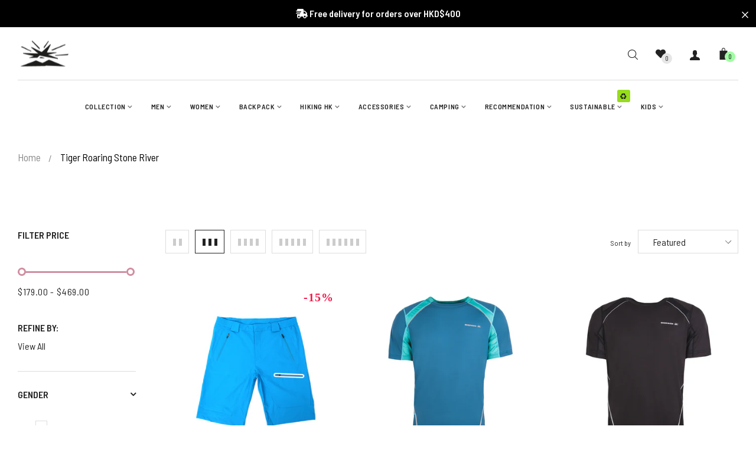

--- FILE ---
content_type: text/html; charset=utf-8
request_url: https://hk.bigpack.com/collections/tiger-roaring-stone-river
body_size: 32917
content:















<!doctype html>
<!--[if IE 9]> <html class="ie9 no-js" lang="en"> <![endif]-->
<!--[if (gt IE 9)|!(IE)]><!--> <html class="html no-js"  lang="en"  > <!--<![endif]-->
<head>
<meta name="google-site-verification" content="A3e1wqWX8x-lqey7N5jVfqdageRjowKJworlUWKKI3s" /> 
  <meta charset="utf-8">
  <!--[if IE]><meta http-equiv="X-UA-Compatible" content="IE=edge,chrome=1"><![endif]-->
  <meta name="viewport" content="width=device-width,initial-scale=1, user-scalable=no">
  <meta name="theme-color" content="#7796A8">
  <link rel="canonical" href="https://hk.bigpack.com/collections/tiger-roaring-stone-river">
  <!-- Font-Awesome ================================================== -->
  <link rel="stylesheet" href="https://use.fontawesome.com/releases/v5.7.2/css/all.css" integrity="sha384-fnmOCqbTlWIlj8LyTjo7mOUStjsKC4pOpQbqyi7RrhN7udi9RwhKkMHpvLbHG9Sr" crossorigin="anonymous"><link rel="shortcut icon" href="//hk.bigpack.com/cdn/shop/files/cropped-favicon_32x32.jpg?v=1613558966" type="image/png"><title>Tiger Roaring Stone River</title><meta name="keywords" content="行山用品,行山裝備,行山鞋,行山新手,香港行山,hong kong hiking"/><!-- /snippets/social-meta-tags.liquid -->
<meta property="og:site_name" content="Bigpack-HK">
<meta property="og:url" content="https://hk.bigpack.com/collections/tiger-roaring-stone-river">
<meta property="og:title" content="Tiger Roaring Stone River">
<meta property="og:type" content="website">
<meta property="og:description" content="Bigpack HK為你提供各種行山用品 - 行山裝備，行山鞋，行山杖等等。滿足身在戶外有唔同需要的你！
Shop direct from Bigpack HK for high performance outdoor sports gear and activewear.">


<meta name="twitter:site" content="@">
<meta name="twitter:card" content="summary_large_image">
<meta name="twitter:title" content="Tiger Roaring Stone River">
<meta name="twitter:description" content="Bigpack HK為你提供各種行山用品 - 行山裝備，行山鞋，行山杖等等。滿足身在戶外有唔同需要的你！
Shop direct from Bigpack HK for high performance outdoor sports gear and activewear.">
<style>
     .fake_iniload{position:fixed;left:0;top:0;width:100%;height:100%;z-index:99999;background:rgba(0,0,0,0);}#nprogress{pointer-events:none}#nprogress .bar{ background: #ffffff;position:fixed;z-index:1031;top:0;left:0;width:100%;height:2px}#nprogress .peg{display:block;position:absolute;right:0;width:100px;height:100%;box-shadow:0 0 10px #ffffff,0 0 5px #ffffff;opacity:1;-webkit-transform:rotate(3deg) translate(0,-4px);-ms-transform:rotate(3deg) translate(0,-4px);transform:rotate(3deg) translate(0,-4px)}#nprogress .spinner{display:block;position:fixed;z-index:1031;top:15px;right:15px}#nprogress .spinner-icon{width:18px;height:18px;box-sizing:border-box;border:2px solid transparent;border-top-color:#ffffff;border-left-color:#ffffff;border-radius:50%;-webkit-animation:nprogress-spinner .4s linear infinite;animation:nprogress-spinner .4s linear infinite}.nprogress-custom-parent{overflow:hidden;position:relative}.nprogress-custom-parent #nprogress .bar,.nprogress-custom-parent #nprogress .spinner{position:absolute}@-webkit-keyframes nprogress-spinner{0%{-webkit-transform:rotate(0)}100%{-webkit-transform:rotate(360deg)}}@keyframes nprogress-spinner{0%{transform:rotate(0)}100%{transform:rotate(360deg)}}
    .hide_fade{opacity: 1;transition: all 300ms linear;}.hide_fade.out{opacity: .2;}</style><!-- Theme css ================================================================ -->
  <script type="text/javascript">
    WebFontConfig = {
      google: { families: ['Barlow Semi Condensed:300,400,500,600,700'] }
    };
    (function() {
      var wf = document.createElement('script');
      wf.src = ('https:' == document.location.protocol ? 'https' : 'http') +
        '://ajax.googleapis.com/ajax/libs/webfont/1.5.18/webfont.js';
      wf.type = 'text/javascript';
      wf.async = 'true';
      var s = document.getElementsByTagName('script')[0];
      s.parentNode.insertBefore(wf, s);
    })(); 
  </script>




<link href="//hk.bigpack.com/cdn/shop/t/3/assets/global.scss.css?v=80189958967110232911768290222" rel="stylesheet" type="text/css" media="all" />


  <script>window.performance && window.performance.mark && window.performance.mark('shopify.content_for_header.start');</script><meta name="google-site-verification" content="HFXF-ZSqcKv5mnufvsV701Kjs0D_szb0v4lV7DJgE8A">
<meta id="shopify-digital-wallet" name="shopify-digital-wallet" content="/6450217025/digital_wallets/dialog">
<meta name="shopify-checkout-api-token" content="3d95ae4099947ce8f4593791d7305c8a">
<meta id="in-context-paypal-metadata" data-shop-id="6450217025" data-venmo-supported="false" data-environment="production" data-locale="en_US" data-paypal-v4="true" data-currency="HKD">
<link rel="alternate" type="application/atom+xml" title="Feed" href="/collections/tiger-roaring-stone-river.atom" />
<link rel="alternate" type="application/json+oembed" href="https://hk.bigpack.com/collections/tiger-roaring-stone-river.oembed">
<script async="async" src="/checkouts/internal/preloads.js?locale=en-HK"></script>
<script id="shopify-features" type="application/json">{"accessToken":"3d95ae4099947ce8f4593791d7305c8a","betas":["rich-media-storefront-analytics"],"domain":"hk.bigpack.com","predictiveSearch":true,"shopId":6450217025,"locale":"en"}</script>
<script>var Shopify = Shopify || {};
Shopify.shop = "snkrst.myshopify.com";
Shopify.locale = "en";
Shopify.currency = {"active":"HKD","rate":"1.0"};
Shopify.country = "HK";
Shopify.theme = {"name":"unique-9","id":43727650881,"schema_name":"Apollotheme base","schema_version":"1.0.0","theme_store_id":null,"role":"main"};
Shopify.theme.handle = "null";
Shopify.theme.style = {"id":null,"handle":null};
Shopify.cdnHost = "hk.bigpack.com/cdn";
Shopify.routes = Shopify.routes || {};
Shopify.routes.root = "/";</script>
<script type="module">!function(o){(o.Shopify=o.Shopify||{}).modules=!0}(window);</script>
<script>!function(o){function n(){var o=[];function n(){o.push(Array.prototype.slice.apply(arguments))}return n.q=o,n}var t=o.Shopify=o.Shopify||{};t.loadFeatures=n(),t.autoloadFeatures=n()}(window);</script>
<script id="shop-js-analytics" type="application/json">{"pageType":"collection"}</script>
<script defer="defer" async type="module" src="//hk.bigpack.com/cdn/shopifycloud/shop-js/modules/v2/client.init-shop-cart-sync_C5BV16lS.en.esm.js"></script>
<script defer="defer" async type="module" src="//hk.bigpack.com/cdn/shopifycloud/shop-js/modules/v2/chunk.common_CygWptCX.esm.js"></script>
<script type="module">
  await import("//hk.bigpack.com/cdn/shopifycloud/shop-js/modules/v2/client.init-shop-cart-sync_C5BV16lS.en.esm.js");
await import("//hk.bigpack.com/cdn/shopifycloud/shop-js/modules/v2/chunk.common_CygWptCX.esm.js");

  window.Shopify.SignInWithShop?.initShopCartSync?.({"fedCMEnabled":true,"windoidEnabled":true});

</script>
<script>(function() {
  var isLoaded = false;
  function asyncLoad() {
    if (isLoaded) return;
    isLoaded = true;
    var urls = ["\/\/www.powr.io\/powr.js?powr-token=snkrst.myshopify.com\u0026external-type=shopify\u0026shop=snkrst.myshopify.com","https:\/\/cdn.weglot.com\/weglot_script_tag.js?shop=snkrst.myshopify.com","\/\/www.powr.io\/powr.js?powr-token=snkrst.myshopify.com\u0026external-type=shopify\u0026shop=snkrst.myshopify.com","https:\/\/sliderapp.hulkapps.com\/assets\/js\/slider.js?shop=snkrst.myshopify.com","https:\/\/d23dclunsivw3h.cloudfront.net\/redirect-app.js?shop=snkrst.myshopify.com","\/\/d1liekpayvooaz.cloudfront.net\/apps\/customizery\/customizery.js?shop=snkrst.myshopify.com","https:\/\/files-shpf.mageworx.com\/groupedproducts\/source.js?mw_groupedproducts_t=1588827974\u0026shop=snkrst.myshopify.com","https:\/\/size-guides.esc-apps-cdn.com\/1739187541-app.snkrst.myshopify.com.js?shop=snkrst.myshopify.com","https:\/\/na.shgcdn3.com\/pixel-collector.js?shop=snkrst.myshopify.com"];
    for (var i = 0; i < urls.length; i++) {
      var s = document.createElement('script');
      s.type = 'text/javascript';
      s.async = true;
      s.src = urls[i];
      var x = document.getElementsByTagName('script')[0];
      x.parentNode.insertBefore(s, x);
    }
  };
  if(window.attachEvent) {
    window.attachEvent('onload', asyncLoad);
  } else {
    window.addEventListener('load', asyncLoad, false);
  }
})();</script>
<script id="__st">var __st={"a":6450217025,"offset":28800,"reqid":"9680909a-057c-4890-80a9-5611b0a4c0c4-1768766201","pageurl":"hk.bigpack.com\/collections\/tiger-roaring-stone-river","u":"a6d141fec1d3","p":"collection","rtyp":"collection","rid":246380003513};</script>
<script>window.ShopifyPaypalV4VisibilityTracking = true;</script>
<script id="captcha-bootstrap">!function(){'use strict';const t='contact',e='account',n='new_comment',o=[[t,t],['blogs',n],['comments',n],[t,'customer']],c=[[e,'customer_login'],[e,'guest_login'],[e,'recover_customer_password'],[e,'create_customer']],r=t=>t.map((([t,e])=>`form[action*='/${t}']:not([data-nocaptcha='true']) input[name='form_type'][value='${e}']`)).join(','),a=t=>()=>t?[...document.querySelectorAll(t)].map((t=>t.form)):[];function s(){const t=[...o],e=r(t);return a(e)}const i='password',u='form_key',d=['recaptcha-v3-token','g-recaptcha-response','h-captcha-response',i],f=()=>{try{return window.sessionStorage}catch{return}},m='__shopify_v',_=t=>t.elements[u];function p(t,e,n=!1){try{const o=window.sessionStorage,c=JSON.parse(o.getItem(e)),{data:r}=function(t){const{data:e,action:n}=t;return t[m]||n?{data:e,action:n}:{data:t,action:n}}(c);for(const[e,n]of Object.entries(r))t.elements[e]&&(t.elements[e].value=n);n&&o.removeItem(e)}catch(o){console.error('form repopulation failed',{error:o})}}const l='form_type',E='cptcha';function T(t){t.dataset[E]=!0}const w=window,h=w.document,L='Shopify',v='ce_forms',y='captcha';let A=!1;((t,e)=>{const n=(g='f06e6c50-85a8-45c8-87d0-21a2b65856fe',I='https://cdn.shopify.com/shopifycloud/storefront-forms-hcaptcha/ce_storefront_forms_captcha_hcaptcha.v1.5.2.iife.js',D={infoText:'Protected by hCaptcha',privacyText:'Privacy',termsText:'Terms'},(t,e,n)=>{const o=w[L][v],c=o.bindForm;if(c)return c(t,g,e,D).then(n);var r;o.q.push([[t,g,e,D],n]),r=I,A||(h.body.append(Object.assign(h.createElement('script'),{id:'captcha-provider',async:!0,src:r})),A=!0)});var g,I,D;w[L]=w[L]||{},w[L][v]=w[L][v]||{},w[L][v].q=[],w[L][y]=w[L][y]||{},w[L][y].protect=function(t,e){n(t,void 0,e),T(t)},Object.freeze(w[L][y]),function(t,e,n,w,h,L){const[v,y,A,g]=function(t,e,n){const i=e?o:[],u=t?c:[],d=[...i,...u],f=r(d),m=r(i),_=r(d.filter((([t,e])=>n.includes(e))));return[a(f),a(m),a(_),s()]}(w,h,L),I=t=>{const e=t.target;return e instanceof HTMLFormElement?e:e&&e.form},D=t=>v().includes(t);t.addEventListener('submit',(t=>{const e=I(t);if(!e)return;const n=D(e)&&!e.dataset.hcaptchaBound&&!e.dataset.recaptchaBound,o=_(e),c=g().includes(e)&&(!o||!o.value);(n||c)&&t.preventDefault(),c&&!n&&(function(t){try{if(!f())return;!function(t){const e=f();if(!e)return;const n=_(t);if(!n)return;const o=n.value;o&&e.removeItem(o)}(t);const e=Array.from(Array(32),(()=>Math.random().toString(36)[2])).join('');!function(t,e){_(t)||t.append(Object.assign(document.createElement('input'),{type:'hidden',name:u})),t.elements[u].value=e}(t,e),function(t,e){const n=f();if(!n)return;const o=[...t.querySelectorAll(`input[type='${i}']`)].map((({name:t})=>t)),c=[...d,...o],r={};for(const[a,s]of new FormData(t).entries())c.includes(a)||(r[a]=s);n.setItem(e,JSON.stringify({[m]:1,action:t.action,data:r}))}(t,e)}catch(e){console.error('failed to persist form',e)}}(e),e.submit())}));const S=(t,e)=>{t&&!t.dataset[E]&&(n(t,e.some((e=>e===t))),T(t))};for(const o of['focusin','change'])t.addEventListener(o,(t=>{const e=I(t);D(e)&&S(e,y())}));const B=e.get('form_key'),M=e.get(l),P=B&&M;t.addEventListener('DOMContentLoaded',(()=>{const t=y();if(P)for(const e of t)e.elements[l].value===M&&p(e,B);[...new Set([...A(),...v().filter((t=>'true'===t.dataset.shopifyCaptcha))])].forEach((e=>S(e,t)))}))}(h,new URLSearchParams(w.location.search),n,t,e,['guest_login'])})(!0,!0)}();</script>
<script integrity="sha256-4kQ18oKyAcykRKYeNunJcIwy7WH5gtpwJnB7kiuLZ1E=" data-source-attribution="shopify.loadfeatures" defer="defer" src="//hk.bigpack.com/cdn/shopifycloud/storefront/assets/storefront/load_feature-a0a9edcb.js" crossorigin="anonymous"></script>
<script data-source-attribution="shopify.dynamic_checkout.dynamic.init">var Shopify=Shopify||{};Shopify.PaymentButton=Shopify.PaymentButton||{isStorefrontPortableWallets:!0,init:function(){window.Shopify.PaymentButton.init=function(){};var t=document.createElement("script");t.src="https://hk.bigpack.com/cdn/shopifycloud/portable-wallets/latest/portable-wallets.en.js",t.type="module",document.head.appendChild(t)}};
</script>
<script data-source-attribution="shopify.dynamic_checkout.buyer_consent">
  function portableWalletsHideBuyerConsent(e){var t=document.getElementById("shopify-buyer-consent"),n=document.getElementById("shopify-subscription-policy-button");t&&n&&(t.classList.add("hidden"),t.setAttribute("aria-hidden","true"),n.removeEventListener("click",e))}function portableWalletsShowBuyerConsent(e){var t=document.getElementById("shopify-buyer-consent"),n=document.getElementById("shopify-subscription-policy-button");t&&n&&(t.classList.remove("hidden"),t.removeAttribute("aria-hidden"),n.addEventListener("click",e))}window.Shopify?.PaymentButton&&(window.Shopify.PaymentButton.hideBuyerConsent=portableWalletsHideBuyerConsent,window.Shopify.PaymentButton.showBuyerConsent=portableWalletsShowBuyerConsent);
</script>
<script data-source-attribution="shopify.dynamic_checkout.cart.bootstrap">document.addEventListener("DOMContentLoaded",(function(){function t(){return document.querySelector("shopify-accelerated-checkout-cart, shopify-accelerated-checkout")}if(t())Shopify.PaymentButton.init();else{new MutationObserver((function(e,n){t()&&(Shopify.PaymentButton.init(),n.disconnect())})).observe(document.body,{childList:!0,subtree:!0})}}));
</script>
<link id="shopify-accelerated-checkout-styles" rel="stylesheet" media="screen" href="https://hk.bigpack.com/cdn/shopifycloud/portable-wallets/latest/accelerated-checkout-backwards-compat.css" crossorigin="anonymous">
<style id="shopify-accelerated-checkout-cart">
        #shopify-buyer-consent {
  margin-top: 1em;
  display: inline-block;
  width: 100%;
}

#shopify-buyer-consent.hidden {
  display: none;
}

#shopify-subscription-policy-button {
  background: none;
  border: none;
  padding: 0;
  text-decoration: underline;
  font-size: inherit;
  cursor: pointer;
}

#shopify-subscription-policy-button::before {
  box-shadow: none;
}

      </style>

<script>window.performance && window.performance.mark && window.performance.mark('shopify.content_for_header.end');</script>
  





  <script type="text/javascript">
    
      window.__shgMoneyFormat = window.__shgMoneyFormat || {"HKD":{"currency":"HKD","currency_symbol":"$","currency_symbol_location":"left","decimal_places":2,"decimal_separator":".","thousands_separator":","}};
    
    window.__shgCurrentCurrencyCode = window.__shgCurrentCurrencyCode || {
      currency: "HKD",
      currency_symbol: "$",
      decimal_separator: ".",
      thousands_separator: ",",
      decimal_places: 2,
      currency_symbol_location: "left"
    };
  </script>



<script src="//hk.bigpack.com/cdn/shop/t/3/assets/jquery-1.11.3.min.js?v=160595163976688481111543394263" ></script><script>
  var theme = {
    strings: {
      addToCart: "Add to Cart",
      soldOut: "Back Soon",
      unavailable: "Back soon",
      showMore: "Show More",
      showLess: "Show Less"
    },
    moneyFormat: "\u003cspan class=money\u003e${{amount}}\u003c\/span\u003e",
    quickview_enable: true,
    wishlist_enable: true,
    wishlist_url: '',
    shop_currency: 'HKD',
    file_url: '//hk.bigpack.com/cdn/shop/files/?v=28493',
    asset_url: "//hk.bigpack.com/cdn/shop/t/3/assets/?v=28493",
    multiple_filter_sidebar_enable: true,
    money_currency_format: "<span class=money>HK${{amount}}</span>"
  }  
</script>
<script src="//hk.bigpack.com/cdn/shopifycloud/storefront/assets/themes_support/api.jquery-7ab1a3a4.js"></script>
<script src="//hk.bigpack.com/cdn/shopifycloud/storefront/assets/themes_support/option_selection-b017cd28.js"></script><!--[if lte IE 9]><script src="//hk.bigpack.com/cdn/shop/t/3/assets/polyfills.js?v=139579457058596345501543394267"></script><![endif]-->
<!--[if (gt IE 9)|!(IE)]><!--><script src="//hk.bigpack.com/cdn/shop/t/3/assets/lazysizes.min.js?v=62480953726719776521543394295" async="async"></script><!--<![endif]-->
<!--[if lte IE 9]><script src="//hk.bigpack.com/cdn/shop/t/3/assets/lazysizes.min.js?v=62480953726719776521543394295"></script><![endif]-->
<!--[if (gt IE 9)|!(IE)]><!--><script src="//hk.bigpack.com/cdn/shop/t/3/assets/vendor.js?v=148501674379752004281543394269"  ></script><!--<![endif]-->
<!--[if lte IE 9]><script src="//hk.bigpack.com/cdn/shop/t/3/assets/vendor.js?v=148501674379752004281543394269"></script><![endif]-->
<!--[if (gt IE 9)|!(IE)]><!--><script src="//hk.bigpack.com/cdn/shop/t/3/assets/theme.js?v=159957933847678483311543394269"  ></script><!--<![endif]-->
<!--[if lte IE 9]><script src="//hk.bigpack.com/cdn/shop/t/3/assets/theme.js?v=159957933847678483311543394269"></script><![endif]-->
<script src="//hk.bigpack.com/cdn/shop/t/3/assets/api.header.js?v=64584414144429894241543394295" type="text/javascript"></script>


<script src="//hk.bigpack.com/cdn/shop/t/3/assets/nprogress.js?v=14234136645046706941543394265" type="text/javascript"></script>

<meta property="fb:app_id" content="" /><style>
  .ap-multilang-box{width:100%;padding:5px;margin:10px 0 20px;border-bottom:1px solid #ddd}.icon-language{height:11px;width:16px;position:relative}
</style>
<script>
  function ap_multilang_translate_product(a,b,c){$.ajax({url:"http://"+Shopify.shop+"/products/"+a,type:"get",success:function(a){var d=document.implementation.createHTMLDocument("load product");d.documentElement.innerHTML=a;var e=d.getElementsByClassName(b)[0].innerHTML.trim();c.html(e)}})}
</script>

<style>
  .ap-multilang-box{width:100%;padding:5px;margin:10px 0 20px;border-bottom:1px solid #ddd}.icon-language{height:11px;width:16px;position:relative}
</style>
<script>
  function ap_multilang_translate_product(a,b,c){$.ajax({url:"http://"+Shopify.shop+"/products/"+a,type:"get",success:function(a){var d=document.implementation.createHTMLDocument("load product");d.documentElement.innerHTML=a;var e=d.getElementsByClassName(b)[0].innerHTML.trim();c.html(e)}})}
</script>



  
<!--Gem_Page_Header_Script-->

<!--End_Gem_Page_Header_Script-->

  <!-- "snippets/bookthatapp-widgets.liquid" was not rendered, the associated app was uninstalled -->

<script>
window.mlvedaShopCurrency = "HKD";
window.shopCurrency = "HKD";
window.supported_currencies = "USD CAD AUD GBP EUR INR JPY HKD";
</script>

          <link rel="alternate" hreflang="en" href="https://hk.bigpack.com/collections/tiger-roaring-stone-river">

<!--Start Weglot Script-->
<script src="//cdn.weglot.com/weglot.min.js"></script>
<script id="has-script-tags">Weglot.initialize({ api_key:"wg_09c96e820d7ef614b1f1b5c0aed2ebc11" });</script>
<!--End Weglot Script-->

<link href="//hk.bigpack.com/cdn/shop/t/3/assets/zenithify.smartlabels.css?v=18911673580281659851583222299" rel="stylesheet" type="text/css" media="all" /><script> var zenslCheckAjax = true; var zenslLoaded = false; </script><script src="//hk.bigpack.com/cdn/shop/t/3/assets/zenithify.smartlabels.js?v=111603181540343972631583222300" type="text/javascript"></script>
                 
<link href="//hk.bigpack.com/cdn/shop/t/3/assets/shopyapps-product-labels.css?v=84792153431806411931696914739" rel="stylesheet" type="text/css" media="all" />




  


<script type="text/javascript">

window.shopyappsProductLabels = {}
window.shopyappsProductLabels.productBadgeMap = {};



window.shopyappsProductLabels.productBadgeMap = { "" : false }


window.shopyappsProductLabels.type = "COLLECTION-PAGE"

if(typeof jQuery=='undefined') {
  var headTag = document.getElementsByTagName("head")[0];
  var jqTag = document.createElement('script');
  jqTag.type = 'text/javascript';
  jqTag.src = 'https://code.jquery.com/jquery-3.2.1.min.js ';
  jqTag.onload = function(){
    jQuery.noConflict();
    if (window.setupShopyAppsProductLabels){
      window.setupShopyAppsProductLabels();
    }
  };
  headTag.appendChild(jqTag);
}

</script>




  

<script type="text/javascript">
  
    window.SHG_CUSTOMER = null;
  
</script>










<meta property="og:image" content="https://cdn.shopify.com/s/files/1/0064/5021/7025/files/bigpack-shopify.jpg?v=1598942009" />
<meta property="og:image:secure_url" content="https://cdn.shopify.com/s/files/1/0064/5021/7025/files/bigpack-shopify.jpg?v=1598942009" />
<meta property="og:image:width" content="800" />
<meta property="og:image:height" content="500" />
<link href="https://monorail-edge.shopifysvc.com" rel="dns-prefetch">
<script>(function(){if ("sendBeacon" in navigator && "performance" in window) {try {var session_token_from_headers = performance.getEntriesByType('navigation')[0].serverTiming.find(x => x.name == '_s').description;} catch {var session_token_from_headers = undefined;}var session_cookie_matches = document.cookie.match(/_shopify_s=([^;]*)/);var session_token_from_cookie = session_cookie_matches && session_cookie_matches.length === 2 ? session_cookie_matches[1] : "";var session_token = session_token_from_headers || session_token_from_cookie || "";function handle_abandonment_event(e) {var entries = performance.getEntries().filter(function(entry) {return /monorail-edge.shopifysvc.com/.test(entry.name);});if (!window.abandonment_tracked && entries.length === 0) {window.abandonment_tracked = true;var currentMs = Date.now();var navigation_start = performance.timing.navigationStart;var payload = {shop_id: 6450217025,url: window.location.href,navigation_start,duration: currentMs - navigation_start,session_token,page_type: "collection"};window.navigator.sendBeacon("https://monorail-edge.shopifysvc.com/v1/produce", JSON.stringify({schema_id: "online_store_buyer_site_abandonment/1.1",payload: payload,metadata: {event_created_at_ms: currentMs,event_sent_at_ms: currentMs}}));}}window.addEventListener('pagehide', handle_abandonment_event);}}());</script>
<script id="web-pixels-manager-setup">(function e(e,d,r,n,o){if(void 0===o&&(o={}),!Boolean(null===(a=null===(i=window.Shopify)||void 0===i?void 0:i.analytics)||void 0===a?void 0:a.replayQueue)){var i,a;window.Shopify=window.Shopify||{};var t=window.Shopify;t.analytics=t.analytics||{};var s=t.analytics;s.replayQueue=[],s.publish=function(e,d,r){return s.replayQueue.push([e,d,r]),!0};try{self.performance.mark("wpm:start")}catch(e){}var l=function(){var e={modern:/Edge?\/(1{2}[4-9]|1[2-9]\d|[2-9]\d{2}|\d{4,})\.\d+(\.\d+|)|Firefox\/(1{2}[4-9]|1[2-9]\d|[2-9]\d{2}|\d{4,})\.\d+(\.\d+|)|Chrom(ium|e)\/(9{2}|\d{3,})\.\d+(\.\d+|)|(Maci|X1{2}).+ Version\/(15\.\d+|(1[6-9]|[2-9]\d|\d{3,})\.\d+)([,.]\d+|)( \(\w+\)|)( Mobile\/\w+|) Safari\/|Chrome.+OPR\/(9{2}|\d{3,})\.\d+\.\d+|(CPU[ +]OS|iPhone[ +]OS|CPU[ +]iPhone|CPU IPhone OS|CPU iPad OS)[ +]+(15[._]\d+|(1[6-9]|[2-9]\d|\d{3,})[._]\d+)([._]\d+|)|Android:?[ /-](13[3-9]|1[4-9]\d|[2-9]\d{2}|\d{4,})(\.\d+|)(\.\d+|)|Android.+Firefox\/(13[5-9]|1[4-9]\d|[2-9]\d{2}|\d{4,})\.\d+(\.\d+|)|Android.+Chrom(ium|e)\/(13[3-9]|1[4-9]\d|[2-9]\d{2}|\d{4,})\.\d+(\.\d+|)|SamsungBrowser\/([2-9]\d|\d{3,})\.\d+/,legacy:/Edge?\/(1[6-9]|[2-9]\d|\d{3,})\.\d+(\.\d+|)|Firefox\/(5[4-9]|[6-9]\d|\d{3,})\.\d+(\.\d+|)|Chrom(ium|e)\/(5[1-9]|[6-9]\d|\d{3,})\.\d+(\.\d+|)([\d.]+$|.*Safari\/(?![\d.]+ Edge\/[\d.]+$))|(Maci|X1{2}).+ Version\/(10\.\d+|(1[1-9]|[2-9]\d|\d{3,})\.\d+)([,.]\d+|)( \(\w+\)|)( Mobile\/\w+|) Safari\/|Chrome.+OPR\/(3[89]|[4-9]\d|\d{3,})\.\d+\.\d+|(CPU[ +]OS|iPhone[ +]OS|CPU[ +]iPhone|CPU IPhone OS|CPU iPad OS)[ +]+(10[._]\d+|(1[1-9]|[2-9]\d|\d{3,})[._]\d+)([._]\d+|)|Android:?[ /-](13[3-9]|1[4-9]\d|[2-9]\d{2}|\d{4,})(\.\d+|)(\.\d+|)|Mobile Safari.+OPR\/([89]\d|\d{3,})\.\d+\.\d+|Android.+Firefox\/(13[5-9]|1[4-9]\d|[2-9]\d{2}|\d{4,})\.\d+(\.\d+|)|Android.+Chrom(ium|e)\/(13[3-9]|1[4-9]\d|[2-9]\d{2}|\d{4,})\.\d+(\.\d+|)|Android.+(UC? ?Browser|UCWEB|U3)[ /]?(15\.([5-9]|\d{2,})|(1[6-9]|[2-9]\d|\d{3,})\.\d+)\.\d+|SamsungBrowser\/(5\.\d+|([6-9]|\d{2,})\.\d+)|Android.+MQ{2}Browser\/(14(\.(9|\d{2,})|)|(1[5-9]|[2-9]\d|\d{3,})(\.\d+|))(\.\d+|)|K[Aa][Ii]OS\/(3\.\d+|([4-9]|\d{2,})\.\d+)(\.\d+|)/},d=e.modern,r=e.legacy,n=navigator.userAgent;return n.match(d)?"modern":n.match(r)?"legacy":"unknown"}(),u="modern"===l?"modern":"legacy",c=(null!=n?n:{modern:"",legacy:""})[u],f=function(e){return[e.baseUrl,"/wpm","/b",e.hashVersion,"modern"===e.buildTarget?"m":"l",".js"].join("")}({baseUrl:d,hashVersion:r,buildTarget:u}),m=function(e){var d=e.version,r=e.bundleTarget,n=e.surface,o=e.pageUrl,i=e.monorailEndpoint;return{emit:function(e){var a=e.status,t=e.errorMsg,s=(new Date).getTime(),l=JSON.stringify({metadata:{event_sent_at_ms:s},events:[{schema_id:"web_pixels_manager_load/3.1",payload:{version:d,bundle_target:r,page_url:o,status:a,surface:n,error_msg:t},metadata:{event_created_at_ms:s}}]});if(!i)return console&&console.warn&&console.warn("[Web Pixels Manager] No Monorail endpoint provided, skipping logging."),!1;try{return self.navigator.sendBeacon.bind(self.navigator)(i,l)}catch(e){}var u=new XMLHttpRequest;try{return u.open("POST",i,!0),u.setRequestHeader("Content-Type","text/plain"),u.send(l),!0}catch(e){return console&&console.warn&&console.warn("[Web Pixels Manager] Got an unhandled error while logging to Monorail."),!1}}}}({version:r,bundleTarget:l,surface:e.surface,pageUrl:self.location.href,monorailEndpoint:e.monorailEndpoint});try{o.browserTarget=l,function(e){var d=e.src,r=e.async,n=void 0===r||r,o=e.onload,i=e.onerror,a=e.sri,t=e.scriptDataAttributes,s=void 0===t?{}:t,l=document.createElement("script"),u=document.querySelector("head"),c=document.querySelector("body");if(l.async=n,l.src=d,a&&(l.integrity=a,l.crossOrigin="anonymous"),s)for(var f in s)if(Object.prototype.hasOwnProperty.call(s,f))try{l.dataset[f]=s[f]}catch(e){}if(o&&l.addEventListener("load",o),i&&l.addEventListener("error",i),u)u.appendChild(l);else{if(!c)throw new Error("Did not find a head or body element to append the script");c.appendChild(l)}}({src:f,async:!0,onload:function(){if(!function(){var e,d;return Boolean(null===(d=null===(e=window.Shopify)||void 0===e?void 0:e.analytics)||void 0===d?void 0:d.initialized)}()){var d=window.webPixelsManager.init(e)||void 0;if(d){var r=window.Shopify.analytics;r.replayQueue.forEach((function(e){var r=e[0],n=e[1],o=e[2];d.publishCustomEvent(r,n,o)})),r.replayQueue=[],r.publish=d.publishCustomEvent,r.visitor=d.visitor,r.initialized=!0}}},onerror:function(){return m.emit({status:"failed",errorMsg:"".concat(f," has failed to load")})},sri:function(e){var d=/^sha384-[A-Za-z0-9+/=]+$/;return"string"==typeof e&&d.test(e)}(c)?c:"",scriptDataAttributes:o}),m.emit({status:"loading"})}catch(e){m.emit({status:"failed",errorMsg:(null==e?void 0:e.message)||"Unknown error"})}}})({shopId: 6450217025,storefrontBaseUrl: "https://hk.bigpack.com",extensionsBaseUrl: "https://extensions.shopifycdn.com/cdn/shopifycloud/web-pixels-manager",monorailEndpoint: "https://monorail-edge.shopifysvc.com/unstable/produce_batch",surface: "storefront-renderer",enabledBetaFlags: ["2dca8a86"],webPixelsConfigList: [{"id":"1744437547","configuration":"{\"site_id\":\"1226692b-5b7a-46c4-92a0-9345b403aee0\",\"analytics_endpoint\":\"https:\\\/\\\/na.shgcdn3.com\"}","eventPayloadVersion":"v1","runtimeContext":"STRICT","scriptVersion":"695709fc3f146fa50a25299517a954f2","type":"APP","apiClientId":1158168,"privacyPurposes":["ANALYTICS","MARKETING","SALE_OF_DATA"],"dataSharingAdjustments":{"protectedCustomerApprovalScopes":["read_customer_personal_data"]}},{"id":"863338795","configuration":"{\"config\":\"{\\\"pixel_id\\\":\\\"AW-737949489\\\",\\\"google_tag_ids\\\":[\\\"AW-737949489\\\",\\\"GT-57V3WRK\\\"],\\\"target_country\\\":\\\"HK\\\",\\\"gtag_events\\\":[{\\\"type\\\":\\\"begin_checkout\\\",\\\"action_label\\\":\\\"AW-737949489\\\/hG99CL63qKEBELHu8N8C\\\"},{\\\"type\\\":\\\"search\\\",\\\"action_label\\\":\\\"AW-737949489\\\/iv3rCMG3qKEBELHu8N8C\\\"},{\\\"type\\\":\\\"view_item\\\",\\\"action_label\\\":[\\\"AW-737949489\\\/yueaCLi3qKEBELHu8N8C\\\",\\\"MC-4WXSJGJVBD\\\"]},{\\\"type\\\":\\\"purchase\\\",\\\"action_label\\\":[\\\"AW-737949489\\\/P2zHCLW3qKEBELHu8N8C\\\",\\\"MC-4WXSJGJVBD\\\"]},{\\\"type\\\":\\\"page_view\\\",\\\"action_label\\\":[\\\"AW-737949489\\\/XYAPCLK3qKEBELHu8N8C\\\",\\\"MC-4WXSJGJVBD\\\"]},{\\\"type\\\":\\\"add_payment_info\\\",\\\"action_label\\\":\\\"AW-737949489\\\/CH8GCMS3qKEBELHu8N8C\\\"},{\\\"type\\\":\\\"add_to_cart\\\",\\\"action_label\\\":\\\"AW-737949489\\\/cxT4CLu3qKEBELHu8N8C\\\"}],\\\"enable_monitoring_mode\\\":false}\"}","eventPayloadVersion":"v1","runtimeContext":"OPEN","scriptVersion":"b2a88bafab3e21179ed38636efcd8a93","type":"APP","apiClientId":1780363,"privacyPurposes":[],"dataSharingAdjustments":{"protectedCustomerApprovalScopes":["read_customer_address","read_customer_email","read_customer_name","read_customer_personal_data","read_customer_phone"]}},{"id":"334954795","configuration":"{\"pixel_id\":\"2197366057147372\",\"pixel_type\":\"facebook_pixel\",\"metaapp_system_user_token\":\"-\"}","eventPayloadVersion":"v1","runtimeContext":"OPEN","scriptVersion":"ca16bc87fe92b6042fbaa3acc2fbdaa6","type":"APP","apiClientId":2329312,"privacyPurposes":["ANALYTICS","MARKETING","SALE_OF_DATA"],"dataSharingAdjustments":{"protectedCustomerApprovalScopes":["read_customer_address","read_customer_email","read_customer_name","read_customer_personal_data","read_customer_phone"]}},{"id":"shopify-app-pixel","configuration":"{}","eventPayloadVersion":"v1","runtimeContext":"STRICT","scriptVersion":"0450","apiClientId":"shopify-pixel","type":"APP","privacyPurposes":["ANALYTICS","MARKETING"]},{"id":"shopify-custom-pixel","eventPayloadVersion":"v1","runtimeContext":"LAX","scriptVersion":"0450","apiClientId":"shopify-pixel","type":"CUSTOM","privacyPurposes":["ANALYTICS","MARKETING"]}],isMerchantRequest: false,initData: {"shop":{"name":"Bigpack-HK","paymentSettings":{"currencyCode":"HKD"},"myshopifyDomain":"snkrst.myshopify.com","countryCode":"HK","storefrontUrl":"https:\/\/hk.bigpack.com"},"customer":null,"cart":null,"checkout":null,"productVariants":[],"purchasingCompany":null},},"https://hk.bigpack.com/cdn","fcfee988w5aeb613cpc8e4bc33m6693e112",{"modern":"","legacy":""},{"shopId":"6450217025","storefrontBaseUrl":"https:\/\/hk.bigpack.com","extensionBaseUrl":"https:\/\/extensions.shopifycdn.com\/cdn\/shopifycloud\/web-pixels-manager","surface":"storefront-renderer","enabledBetaFlags":"[\"2dca8a86\"]","isMerchantRequest":"false","hashVersion":"fcfee988w5aeb613cpc8e4bc33m6693e112","publish":"custom","events":"[[\"page_viewed\",{}],[\"collection_viewed\",{\"collection\":{\"id\":\"246380003513\",\"title\":\"Tiger Roaring Stone River\",\"productVariants\":[{\"price\":{\"amount\":381.0,\"currencyCode\":\"HKD\"},\"product\":{\"title\":\"CHASE SHORT\",\"vendor\":\"BIGPACK\",\"id\":\"3669694611521\",\"untranslatedTitle\":\"CHASE SHORT\",\"url\":\"\/products\/chase-short-2\",\"type\":\"Apparel\"},\"id\":\"28549331419201\",\"image\":{\"src\":\"\/\/hk.bigpack.com\/cdn\/shop\/products\/300481-660_front_1200px.jpg?v=1573805663\"},\"sku\":\"BP3300481-660-L\",\"title\":\"L\",\"untranslatedTitle\":\"L\"},{\"price\":{\"amount\":469.0,\"currencyCode\":\"HKD\"},\"product\":{\"title\":\"CONQUEST MESH TEE\",\"vendor\":\"BIGPACK\",\"id\":\"3672662769729\",\"untranslatedTitle\":\"CONQUEST MESH TEE\",\"url\":\"\/products\/bp3300372-670\",\"type\":\"Apparel\"},\"id\":\"28565392621633\",\"image\":{\"src\":\"\/\/hk.bigpack.com\/cdn\/shop\/products\/BP3300372-670-01_3326fa57-c530-4df2-91fe-8a0170b7de8b.jpg?v=1595128691\"},\"sku\":\"BP3300372-670-L\",\"title\":\"L\",\"untranslatedTitle\":\"L\"},{\"price\":{\"amount\":469.0,\"currencyCode\":\"HKD\"},\"product\":{\"title\":\"CONQUEST MESH TEE\",\"vendor\":\"BIGPACK\",\"id\":\"3672662736961\",\"untranslatedTitle\":\"CONQUEST MESH TEE\",\"url\":\"\/products\/bp3300372-050\",\"type\":\"Apparel\"},\"id\":\"28565392457793\",\"image\":{\"src\":\"\/\/hk.bigpack.com\/cdn\/shop\/products\/BP3300372-050-01_e54c396c-482b-42df-9428-8de3c3bbad1e.jpg?v=1590247622\"},\"sku\":\"BP3300372-050-L\",\"title\":\"L\",\"untranslatedTitle\":\"L\"},{\"price\":{\"amount\":314.0,\"currencyCode\":\"HKD\"},\"product\":{\"title\":\"PLUME SHORT\",\"vendor\":\"BIGPACK\",\"id\":\"3672662704193\",\"untranslatedTitle\":\"PLUME SHORT\",\"url\":\"\/products\/bp3300371-880\",\"type\":\"Apparel\"},\"id\":\"28565392293953\",\"image\":{\"src\":\"\/\/hk.bigpack.com\/cdn\/shop\/products\/BP3300371-880-01_6de38eec-3d71-4620-a6be-dce83961da80.jpg?v=1558328405\"},\"sku\":\"BP3300371-880-L\",\"title\":\"L\",\"untranslatedTitle\":\"L\"},{\"price\":{\"amount\":314.0,\"currencyCode\":\"HKD\"},\"product\":{\"title\":\"PLUME SHORT\",\"vendor\":\"BIGPACK\",\"id\":\"3672662671425\",\"untranslatedTitle\":\"PLUME SHORT\",\"url\":\"\/products\/bp3300371-660\",\"type\":\"Apparel\"},\"id\":\"28565392130113\",\"image\":{\"src\":\"\/\/hk.bigpack.com\/cdn\/shop\/products\/BP3300371-660-01_32713d05-988b-48b8-8e5f-fd7d0312de6d.jpg?v=1558328403\"},\"sku\":\"BP3300371-660-L\",\"title\":\"L\",\"untranslatedTitle\":\"L\"},{\"price\":{\"amount\":381.0,\"currencyCode\":\"HKD\"},\"product\":{\"title\":\"CHASE SHORT\",\"vendor\":\"BIGPACK\",\"id\":\"3669691039809\",\"untranslatedTitle\":\"CHASE SHORT\",\"url\":\"\/products\/chase-short\",\"type\":\"Apparel\"},\"id\":\"28549317296193\",\"image\":{\"src\":\"\/\/hk.bigpack.com\/cdn\/shop\/products\/300481-060_CHASE_SHORT_front_1200px.jpg?v=1585300984\"},\"sku\":\"BP3300481-060-L\",\"title\":\"L\",\"untranslatedTitle\":\"L\"},{\"price\":{\"amount\":179.0,\"currencyCode\":\"HKD\"},\"product\":{\"title\":\"ELITE CAP\",\"vendor\":\"BIGPACK\",\"id\":\"1999208185921\",\"untranslatedTitle\":\"ELITE CAP\",\"url\":\"\/products\/bp9900389-150\",\"type\":\"Hardware\"},\"id\":\"17980928229441\",\"image\":{\"src\":\"\/\/hk.bigpack.com\/cdn\/shop\/products\/BP9900389-150-01.jpg?v=1548905426\"},\"sku\":\"BP9900389-150-M\",\"title\":\"M\",\"untranslatedTitle\":\"M\"},{\"price\":{\"amount\":179.0,\"currencyCode\":\"HKD\"},\"product\":{\"title\":\"ELITE CAP\",\"vendor\":\"BIGPACK\",\"id\":\"1999208120385\",\"untranslatedTitle\":\"ELITE CAP\",\"url\":\"\/products\/bp9900389-060\",\"type\":\"Hardware\"},\"id\":\"17980928131137\",\"image\":{\"src\":\"\/\/hk.bigpack.com\/cdn\/shop\/products\/BP9900389-060-01.jpg?v=1548905424\"},\"sku\":\"BP9900389-060-L\",\"title\":\"L\",\"untranslatedTitle\":\"L\"}]}}]]"});</script><script>
  window.ShopifyAnalytics = window.ShopifyAnalytics || {};
  window.ShopifyAnalytics.meta = window.ShopifyAnalytics.meta || {};
  window.ShopifyAnalytics.meta.currency = 'HKD';
  var meta = {"products":[{"id":3669694611521,"gid":"gid:\/\/shopify\/Product\/3669694611521","vendor":"BIGPACK","type":"Apparel","handle":"chase-short-2","variants":[{"id":28549331419201,"price":38100,"name":"CHASE SHORT - L","public_title":"L","sku":"BP3300481-660-L"},{"id":28549331451969,"price":38100,"name":"CHASE SHORT - M","public_title":"M","sku":"BP3300481-660-M"},{"id":28549331484737,"price":38100,"name":"CHASE SHORT - S","public_title":"S","sku":"BP3300481-660-S"},{"id":28549331517505,"price":38100,"name":"CHASE SHORT - XL","public_title":"XL","sku":"BP3300481-660-XL"},{"id":28549331550273,"price":38100,"name":"CHASE SHORT - XXL","public_title":"XXL","sku":"BP3300481-660-XXL"}],"remote":false},{"id":3672662769729,"gid":"gid:\/\/shopify\/Product\/3672662769729","vendor":"BIGPACK","type":"Apparel","handle":"bp3300372-670","variants":[{"id":28565392621633,"price":46900,"name":"CONQUEST MESH TEE - L","public_title":"L","sku":"BP3300372-670-L"},{"id":28565392654401,"price":46900,"name":"CONQUEST MESH TEE - M","public_title":"M","sku":"BP3300372-670-M"},{"id":28565392687169,"price":46900,"name":"CONQUEST MESH TEE - S","public_title":"S","sku":"BP3300372-670-S"},{"id":28565392719937,"price":46900,"name":"CONQUEST MESH TEE - XL","public_title":"XL","sku":"BP3300372-670-XL"},{"id":28565392752705,"price":46900,"name":"CONQUEST MESH TEE - XXL","public_title":"XXL","sku":"BP3300372-670-XXL"}],"remote":false},{"id":3672662736961,"gid":"gid:\/\/shopify\/Product\/3672662736961","vendor":"BIGPACK","type":"Apparel","handle":"bp3300372-050","variants":[{"id":28565392457793,"price":46900,"name":"CONQUEST MESH TEE - L","public_title":"L","sku":"BP3300372-050-L"},{"id":28565392490561,"price":46900,"name":"CONQUEST MESH TEE - M","public_title":"M","sku":"BP3300372-050-M"},{"id":28565392523329,"price":46900,"name":"CONQUEST MESH TEE - S","public_title":"S","sku":"BP3300372-050-S"},{"id":28565392556097,"price":46900,"name":"CONQUEST MESH TEE - XL","public_title":"XL","sku":"BP3300372-050-XL"},{"id":28565392588865,"price":46900,"name":"CONQUEST MESH TEE - XXL","public_title":"XXL","sku":"BP3300372-050-XXL"}],"remote":false},{"id":3672662704193,"gid":"gid:\/\/shopify\/Product\/3672662704193","vendor":"BIGPACK","type":"Apparel","handle":"bp3300371-880","variants":[{"id":28565392293953,"price":31400,"name":"PLUME SHORT - L","public_title":"L","sku":"BP3300371-880-L"},{"id":28565392326721,"price":31400,"name":"PLUME SHORT - M","public_title":"M","sku":"BP3300371-880-M"},{"id":28565392359489,"price":31400,"name":"PLUME SHORT - S","public_title":"S","sku":"BP3300371-880-S"},{"id":28565392392257,"price":31400,"name":"PLUME SHORT - XL","public_title":"XL","sku":"BP3300371-880-XL"},{"id":28565392425025,"price":31400,"name":"PLUME SHORT - XXL","public_title":"XXL","sku":"BP3300371-880-XXL"}],"remote":false},{"id":3672662671425,"gid":"gid:\/\/shopify\/Product\/3672662671425","vendor":"BIGPACK","type":"Apparel","handle":"bp3300371-660","variants":[{"id":28565392130113,"price":31400,"name":"PLUME SHORT - L","public_title":"L","sku":"BP3300371-660-L"},{"id":28565392162881,"price":31400,"name":"PLUME SHORT - M","public_title":"M","sku":"BP3300371-660-M"},{"id":28565392195649,"price":31400,"name":"PLUME SHORT - S","public_title":"S","sku":"BP3300371-660-S"},{"id":28565392228417,"price":31400,"name":"PLUME SHORT - XL","public_title":"XL","sku":"BP3300371-660-XL"}],"remote":false},{"id":3669691039809,"gid":"gid:\/\/shopify\/Product\/3669691039809","vendor":"BIGPACK","type":"Apparel","handle":"chase-short","variants":[{"id":28549317296193,"price":38100,"name":"CHASE SHORT - L","public_title":"L","sku":"BP3300481-060-L"},{"id":28549317328961,"price":38100,"name":"CHASE SHORT - M","public_title":"M","sku":"BP3300481-060-M"},{"id":28549317361729,"price":38100,"name":"CHASE SHORT - S","public_title":"S","sku":"BP3300481-060-S"},{"id":28549317394497,"price":38100,"name":"CHASE SHORT - XL","public_title":"XL","sku":"BP3300481-060-XL"}],"remote":false},{"id":1999208185921,"gid":"gid:\/\/shopify\/Product\/1999208185921","vendor":"BIGPACK","type":"Hardware","handle":"bp9900389-150","variants":[{"id":17980928229441,"price":17900,"name":"ELITE CAP - M","public_title":"M","sku":"BP9900389-150-M"}],"remote":false},{"id":1999208120385,"gid":"gid:\/\/shopify\/Product\/1999208120385","vendor":"BIGPACK","type":"Hardware","handle":"bp9900389-060","variants":[{"id":17980928131137,"price":17900,"name":"ELITE CAP - L","public_title":"L","sku":"BP9900389-060-L"},{"id":17980928163905,"price":17900,"name":"ELITE CAP - M","public_title":"M","sku":"BP9900389-060-M"}],"remote":false}],"page":{"pageType":"collection","resourceType":"collection","resourceId":246380003513,"requestId":"9680909a-057c-4890-80a9-5611b0a4c0c4-1768766201"}};
  for (var attr in meta) {
    window.ShopifyAnalytics.meta[attr] = meta[attr];
  }
</script>
<script class="analytics">
  (function () {
    var customDocumentWrite = function(content) {
      var jquery = null;

      if (window.jQuery) {
        jquery = window.jQuery;
      } else if (window.Checkout && window.Checkout.$) {
        jquery = window.Checkout.$;
      }

      if (jquery) {
        jquery('body').append(content);
      }
    };

    var hasLoggedConversion = function(token) {
      if (token) {
        return document.cookie.indexOf('loggedConversion=' + token) !== -1;
      }
      return false;
    }

    var setCookieIfConversion = function(token) {
      if (token) {
        var twoMonthsFromNow = new Date(Date.now());
        twoMonthsFromNow.setMonth(twoMonthsFromNow.getMonth() + 2);

        document.cookie = 'loggedConversion=' + token + '; expires=' + twoMonthsFromNow;
      }
    }

    var trekkie = window.ShopifyAnalytics.lib = window.trekkie = window.trekkie || [];
    if (trekkie.integrations) {
      return;
    }
    trekkie.methods = [
      'identify',
      'page',
      'ready',
      'track',
      'trackForm',
      'trackLink'
    ];
    trekkie.factory = function(method) {
      return function() {
        var args = Array.prototype.slice.call(arguments);
        args.unshift(method);
        trekkie.push(args);
        return trekkie;
      };
    };
    for (var i = 0; i < trekkie.methods.length; i++) {
      var key = trekkie.methods[i];
      trekkie[key] = trekkie.factory(key);
    }
    trekkie.load = function(config) {
      trekkie.config = config || {};
      trekkie.config.initialDocumentCookie = document.cookie;
      var first = document.getElementsByTagName('script')[0];
      var script = document.createElement('script');
      script.type = 'text/javascript';
      script.onerror = function(e) {
        var scriptFallback = document.createElement('script');
        scriptFallback.type = 'text/javascript';
        scriptFallback.onerror = function(error) {
                var Monorail = {
      produce: function produce(monorailDomain, schemaId, payload) {
        var currentMs = new Date().getTime();
        var event = {
          schema_id: schemaId,
          payload: payload,
          metadata: {
            event_created_at_ms: currentMs,
            event_sent_at_ms: currentMs
          }
        };
        return Monorail.sendRequest("https://" + monorailDomain + "/v1/produce", JSON.stringify(event));
      },
      sendRequest: function sendRequest(endpointUrl, payload) {
        // Try the sendBeacon API
        if (window && window.navigator && typeof window.navigator.sendBeacon === 'function' && typeof window.Blob === 'function' && !Monorail.isIos12()) {
          var blobData = new window.Blob([payload], {
            type: 'text/plain'
          });

          if (window.navigator.sendBeacon(endpointUrl, blobData)) {
            return true;
          } // sendBeacon was not successful

        } // XHR beacon

        var xhr = new XMLHttpRequest();

        try {
          xhr.open('POST', endpointUrl);
          xhr.setRequestHeader('Content-Type', 'text/plain');
          xhr.send(payload);
        } catch (e) {
          console.log(e);
        }

        return false;
      },
      isIos12: function isIos12() {
        return window.navigator.userAgent.lastIndexOf('iPhone; CPU iPhone OS 12_') !== -1 || window.navigator.userAgent.lastIndexOf('iPad; CPU OS 12_') !== -1;
      }
    };
    Monorail.produce('monorail-edge.shopifysvc.com',
      'trekkie_storefront_load_errors/1.1',
      {shop_id: 6450217025,
      theme_id: 43727650881,
      app_name: "storefront",
      context_url: window.location.href,
      source_url: "//hk.bigpack.com/cdn/s/trekkie.storefront.cd680fe47e6c39ca5d5df5f0a32d569bc48c0f27.min.js"});

        };
        scriptFallback.async = true;
        scriptFallback.src = '//hk.bigpack.com/cdn/s/trekkie.storefront.cd680fe47e6c39ca5d5df5f0a32d569bc48c0f27.min.js';
        first.parentNode.insertBefore(scriptFallback, first);
      };
      script.async = true;
      script.src = '//hk.bigpack.com/cdn/s/trekkie.storefront.cd680fe47e6c39ca5d5df5f0a32d569bc48c0f27.min.js';
      first.parentNode.insertBefore(script, first);
    };
    trekkie.load(
      {"Trekkie":{"appName":"storefront","development":false,"defaultAttributes":{"shopId":6450217025,"isMerchantRequest":null,"themeId":43727650881,"themeCityHash":"4364246441612372301","contentLanguage":"en","currency":"HKD","eventMetadataId":"99bd8f86-aad0-4563-a27e-09b04cefcf06"},"isServerSideCookieWritingEnabled":true,"monorailRegion":"shop_domain","enabledBetaFlags":["65f19447"]},"Session Attribution":{},"S2S":{"facebookCapiEnabled":true,"source":"trekkie-storefront-renderer","apiClientId":580111}}
    );

    var loaded = false;
    trekkie.ready(function() {
      if (loaded) return;
      loaded = true;

      window.ShopifyAnalytics.lib = window.trekkie;

      var originalDocumentWrite = document.write;
      document.write = customDocumentWrite;
      try { window.ShopifyAnalytics.merchantGoogleAnalytics.call(this); } catch(error) {};
      document.write = originalDocumentWrite;

      window.ShopifyAnalytics.lib.page(null,{"pageType":"collection","resourceType":"collection","resourceId":246380003513,"requestId":"9680909a-057c-4890-80a9-5611b0a4c0c4-1768766201","shopifyEmitted":true});

      var match = window.location.pathname.match(/checkouts\/(.+)\/(thank_you|post_purchase)/)
      var token = match? match[1]: undefined;
      if (!hasLoggedConversion(token)) {
        setCookieIfConversion(token);
        window.ShopifyAnalytics.lib.track("Viewed Product Category",{"currency":"HKD","category":"Collection: tiger-roaring-stone-river","collectionName":"tiger-roaring-stone-river","collectionId":246380003513,"nonInteraction":true},undefined,undefined,{"shopifyEmitted":true});
      }
    });


        var eventsListenerScript = document.createElement('script');
        eventsListenerScript.async = true;
        eventsListenerScript.src = "//hk.bigpack.com/cdn/shopifycloud/storefront/assets/shop_events_listener-3da45d37.js";
        document.getElementsByTagName('head')[0].appendChild(eventsListenerScript);

})();</script>
  <script>
  if (!window.ga || (window.ga && typeof window.ga !== 'function')) {
    window.ga = function ga() {
      (window.ga.q = window.ga.q || []).push(arguments);
      if (window.Shopify && window.Shopify.analytics && typeof window.Shopify.analytics.publish === 'function') {
        window.Shopify.analytics.publish("ga_stub_called", {}, {sendTo: "google_osp_migration"});
      }
      console.error("Shopify's Google Analytics stub called with:", Array.from(arguments), "\nSee https://help.shopify.com/manual/promoting-marketing/pixels/pixel-migration#google for more information.");
    };
    if (window.Shopify && window.Shopify.analytics && typeof window.Shopify.analytics.publish === 'function') {
      window.Shopify.analytics.publish("ga_stub_initialized", {}, {sendTo: "google_osp_migration"});
    }
  }
</script>
<script
  defer
  src="https://hk.bigpack.com/cdn/shopifycloud/perf-kit/shopify-perf-kit-3.0.4.min.js"
  data-application="storefront-renderer"
  data-shop-id="6450217025"
  data-render-region="gcp-us-central1"
  data-page-type="collection"
  data-theme-instance-id="43727650881"
  data-theme-name="Apollotheme base"
  data-theme-version="1.0.0"
  data-monorail-region="shop_domain"
  data-resource-timing-sampling-rate="10"
  data-shs="true"
  data-shs-beacon="true"
  data-shs-export-with-fetch="true"
  data-shs-logs-sample-rate="1"
  data-shs-beacon-endpoint="https://hk.bigpack.com/api/collect"
></script>
</head>
<body class="template-collection keep-header     hide_fade out  ">
  <script>
      
            NProgress.start();
            setTimeout(function() { NProgress.done(); $('.hide_fade').removeClass('out'); }, 1000);
            
        
  </script><div id="NavDrawer" class="drawer ap_cart_drawer drawer--right">	
  <div id="CartDrawer" >
    <div class="drawer__header">
      <div class="drawer__title h3">Your cart</div>
      <div class="drawer__close js-drawer-close">
        <button type="button" class="minicart_close icon-fallback-text">
          <span class="fallback-text" title="Close"><svg aria-hidden="true"  role="presentation" class="icon icon-close" viewBox="0 0 37 40"><path d="M21.3 23l11-11c.8-.8.8-2 0-2.8-.8-.8-2-.8-2.8 0l-11 11-11-11c-.8-.8-2-.8-2.8 0-.8.8-.8 2 0 2.8l11 11-11 11c-.8.8-.8 2 0 2.8.4.4.9.6 1.4.6s1-.2 1.4-.6l11-11 11 11c.4.4.9.6 1.4.6s1-.2 1.4-.6c.8-.8.8-2 0-2.8l-11-11z"/></svg></span>
        </button>
      </div>
    </div>
    <div id="CartContainer"></div>
  </div>
</div>
<a class="in-page-link visually-hidden skip-link" href="#MainContent">Skip to content</a>  
  <div id="page">
    
    <header id="header" class="ap-header-template8">
          
<div class="announcement-bar announcement-bar__message">
               <p class="page-width"><i class="fas fa-shipping-fast"></i>
Free delivery for orders over HKD$400
</p>
          <a class="announcement-bar__close btn btn--clear" aria-expanded="true" href="javascript:;"><svg aria-hidden="true"  role="presentation" class="icon icon-close" viewBox="0 0 37 40"><path d="M21.3 23l11-11c.8-.8.8-2 0-2.8-.8-.8-2-.8-2.8 0l-11 11-11-11c-.8-.8-2-.8-2.8 0-.8.8-.8 2 0 2.8l11 11-11 11c-.8.8-.8 2 0 2.8.4.4.9.6 1.4.6s1-.2 1.4-.6l11-11 11 11c.4.4.9.6 1.4.6s1-.2 1.4-.6c.8-.8.8-2 0-2.8l-11-11z"/></svg></a>
          </div><script>
        var css = ".announcement-bar {background-color: #000000;}.page-width,.announcement-bar--link,.announcement-bar__message,.announcement-bar__close{color: #ffffff;}.announcement-bar--link{border-bottom:1px solid #ffffff;}.announcement-bar--link:hover {color: #9d9d9d;}",
            head = document.head || document.getElementsByTagName('head')[0],
            style = document.createElement('style');
        style.type = 'text/css';
        if (style.styleSheet){
          style.styleSheet.cssText = css;
        } else {
          style.appendChild(document.createTextNode(css));
        }
        head.appendChild(style);

         $(document).ready(function() {
            var date = new Date();
            var minutes = 10;
            date.setTime(date.getTime() + (minutes * 60 * 1000));
            var $noti_cookie = $.cookie('popup_top_cookie');
            if ($noti_cookie == undefined){
              $('.announcement-bar').slideDown();
              $('.announcement-bar .btn--clear').click(function(e) {
                $('.announcement-bar').slideUp();
                $.cookie('popup_top_cookie', 'yes', { path: '/', expires: date });
              });
            }
         });
      </script>
  	<script>
  (function(d) {
    var config = {
      kitId: 'mav1isa',
      scriptTimeout: 3000,
      async: true
    },
    h=d.documentElement,t=setTimeout(function(){h.className=h.className.replace(/\bwf-loading\b/g,"")+" wf-inactive";},config.scriptTimeout),tk=d.createElement("script"),f=false,s=d.getElementsByTagName("script")[0],a;h.className+=" wf-loading";tk.src='https://use.typekit.net/'+config.kitId+'.js';tk.async=true;tk.onload=tk.onreadystatechange=function(){a=this.readyState;if(f||a&&a!="complete"&&a!="loaded")return;f=true;clearTimeout(t);try{Typekit.load(config)}catch(e){}};s.parentNode.insertBefore(tk,s)
  })(document);
	</script><div class="page-content">
  	<div class="header-container">
    <div id="header-main">
        <div class="container-main">
          <div class="row-main">
            <div class="header-wrap topnav-flex">
              <div class="header-top">
                <div id="header_logo"><div class="" itemscope itemtype="http://schema.org/Organization">
                         <a href="/" itemprop="url" class="site-header__logo-image">
                          
                          <img class="lazyload js logo-desk"
                               src="//hk.bigpack.com/cdn/shop/files/bp-logo.jpg?v=1613558966"
                               alt="Bigpack-HK"
                               style="max-width: 90px">
                          <img class="lazyload js logo-rentina"
                               src="//hk.bigpack.com/cdn/shop/files/bp-logo.jpg?v=1613558966"
                               alt="Bigpack-HK"
                               style="max-width: 90px">
                        </a>
                      </div></div>
              </div>
              <div class="position-fix tools__right">
                
                
<div class="mini-cart cart_mini e-right ">
    <a href="/cart" class="site-header__cart-toggle js-drawer-open-right" aria-controls="CartDrawer" aria-expanded="false">
      <svg version="1.1" xmlns="http://www.w3.org/2000/svg" xmlns:xlink="http://www.w3.org/1999/xlink" x="0px" y="0px" viewBox="0 0 279 279" style="enable-background:new 0 0 279 279;" xml:space="preserve"><path d="M222.333,66H179.5V39.67C179.5,17.521,161.812,0,139.663,0h-0.66C116.854,0,98.5,17.521,98.5,39.67V66H57.333c-4.142,0-7.833,3.358-7.833,7.5v198c0,4.142,3.691,7.5,7.833,7.5h165c4.142,0,7.167-3.358,7.167-7.5v-198C229.5,69.358,226.475,66,222.333,66z M113.5,39.67c0-13.879,11.624-24.67,25.503-24.67h0.66c13.879,0,24.837,10.791,24.837,24.67V66h-51V39.67z"/><g></g><g></g><g></g><g></g><g></g><g></g><g></g><g></g><g></g><g></g><g></g><g></g><g></g><g></g><g></g></svg>
      
<span id="CartCount">0</span>
      

    </a>                        
      <script id="MiniCartTemplate" type="text/template">
  
    <form action="/cart" method="post" novalidate class="cart ajaxcart">  
      <div class="mini_cart-wrapper">
      {{#items}}
        <div class="mini_cart-item media" data-line="{{line}}">
          <a class="mini-cart-img" href="{{url}}">
            <img src="{{ image }}" alt="{{ product_title }}">
          </a>
          <div class="mini_cart-meta">      	
            <a class="mini-cart-title pull-left" href="{{url}}">
              <span>{{product_title}}</span>
            </a>
            <span class="mini-cart-quantity">{{ quantity }}</span> x 
            <span class="mini-cart-price money">{{{ price }}}</span>
            <a href="#" class="mini-cart-delete icon-fallback-text" data-id="{{key}}" data-line="{{line}}">
                <span class="fallback-text" aria-hidden="true"><i class="fa fa-trash-o" aria-hidden="true"></i></span>
                <span class="visually-hidden">Remove</span>
            </a>
          </div>
        </div>
      {{/items}}
      </div>
  
  
    <div class="free-ship">
        <div class="free-ship-lable">%1% left to Free Shipping</div>
        <div class="free-ship-bar"><div class="free-ship-percen"></div></div> 
    </div>
  
  
  	<div class="mini-cart-total">Subtotal:<span class="money">{{{ total_price }}}</span></div>
  	<p class="text-left">Shipping &amp; taxes calculated at checkout</p>
    <div class="gotocart"><a class="btn" href="/cart">Go to Cart</a></div>  
    <button type="submit" class="btn btn--secondary btn--full cart__checkout btn-outline" name="checkout">
          Check out
  	</button>
  
          <div class="additional_checkout_buttons"><div class="dynamic-checkout__content" id="dynamic-checkout-cart" data-shopify="dynamic-checkout-cart"> <shopify-accelerated-checkout-cart wallet-configs="[{&quot;supports_subs&quot;:false,&quot;supports_def_opts&quot;:false,&quot;name&quot;:&quot;paypal&quot;,&quot;wallet_params&quot;:{&quot;shopId&quot;:6450217025,&quot;countryCode&quot;:&quot;HK&quot;,&quot;merchantName&quot;:&quot;Bigpack-HK&quot;,&quot;phoneRequired&quot;:true,&quot;companyRequired&quot;:false,&quot;shippingType&quot;:&quot;shipping&quot;,&quot;shopifyPaymentsEnabled&quot;:false,&quot;hasManagedSellingPlanState&quot;:null,&quot;requiresBillingAgreement&quot;:false,&quot;merchantId&quot;:&quot;ZMH6KN83H6U4S&quot;,&quot;sdkUrl&quot;:&quot;https://www.paypal.com/sdk/js?components=buttons\u0026commit=false\u0026currency=HKD\u0026locale=en_US\u0026client-id=AfUEYT7nO4BwZQERn9Vym5TbHAG08ptiKa9gm8OARBYgoqiAJIjllRjeIMI4g294KAH1JdTnkzubt1fr\u0026merchant-id=ZMH6KN83H6U4S\u0026intent=authorize&quot;}}]" access-token="3d95ae4099947ce8f4593791d7305c8a" buyer-country="HK" buyer-locale="en" buyer-currency="HKD" shop-id="6450217025" cart-id="ab5c6b6e7641f47bf3a6cb5b6935bd46" enabled-flags="[&quot;ae0f5bf6&quot;]" > <div class="wallet-button-wrapper"> <ul class='wallet-cart-grid wallet-cart-grid--skeleton' role="list" data-shopify-buttoncontainer="true"> <li data-testid='grid-cell' class='wallet-cart-button-container'><div class='wallet-cart-button wallet-cart-button__skeleton' role='button' disabled aria-hidden='true'>&nbsp</div></li> </ul> </div> </shopify-accelerated-checkout-cart> <small id="shopify-buyer-consent" class="hidden" aria-hidden="true" data-consent-type="subscription"> One or more of the items in your cart is a recurring or deferred purchase. By continuing, I agree to the <span id="shopify-subscription-policy-button">cancellation policy</span> and authorize you to charge my payment method at the prices, frequency and dates listed on this page until my order is fulfilled or I cancel, if permitted. </small> </div></div>
        
  </form>
  
</script>

      <div id="minicard" class="mini_card">                          		
      </div>
    
</div>
                


	<div class="header_user_info popup-over e-scale e-right">
		<div data-toggle="dropdown" class="popup-title dropdown-toggle" title="Account">
			<span class="icon-user"><svg version="1.1" aria-hidden="true" focusable="false" role="presentation"  viewBox="0 0 485.211 485.21" class="icon icon-u" ><g><path d="M394.235,333.585h-30.327c-33.495,0-60.653-27.158-60.653-60.654v-19.484c13.418-15.948,23.042-34.812,29.024-54.745c0.621-3.36,3.855-5.02,6.012-7.33c11.611-11.609,13.894-31.2,5.185-45.149c-1.186-2.117-3.322-3.953-3.201-6.576c0-17.784,0.089-35.596-0.023-53.366c-0.476-21.455-6.608-43.773-21.65-59.66c-12.144-12.836-28.819-20.479-46.022-23.75c-21.739-4.147-44.482-3.937-66.013,1.54c-18.659,4.709-36.189,15.637-47.028,31.836c-9.598,14.083-13.803,31.183-14.513,48.036c-0.266,18.094-0.061,36.233-0.116,54.371c0.413,3.631-2.667,6.088-4.058,9.094c-8.203,14.881-4.592,35.155,8.589,45.978c3.344,2.308,3.97,6.515,5.181,10.142c5.748,17.917,15.282,34.487,27.335,48.925v20.138c0,33.496-27.157,60.654-60.651,60.654H90.978c0,0-54.964,15.158-90.978,90.975v30.327c0,16.759,13.564,30.321,30.327,30.321h424.562c16.759,0,30.322-13.562,30.322-30.321V424.56C449.199,348.749,394.235,333.585,394.235,333.585z"/></g><g></g><g></g><g></g><g></g><g></g><g></g><g></g><g></g><g></g><g></g><g></g><g></g><g></g><g></g><g></g></svg></span><span>Account</span>
		</div>
		
			<div class="dropdown-menu dropdown-form">
				
			   <div class="customer_login_wrapper">
			      <form method="post" action="/account/login" id="customer_popup_login" accept-charset="UTF-8">
				      <h3>Login</h3>
				      <div class="errors" style="display:none;"></div>

				      <label for="CustomerEmail">Email</label>
				      <input type="email" name="customer[email]" id="CustomerEmail" class="" spellcheck="false" autofocus>

				      <label for="CustomerPassword">Password</label>
				      <input type="password" value="" name="customer[password]" id="CustomerPassword" class="">

				      <div class="text-center btn-login">        
				        <input type="submit" class="btn btn-outline " value="Sign In">
				      </div>
			      </form>
			   </div>
			   
			   <ul class="links list-unstyled link-more">
			   	
			      
				   	<li><a id="customer_register_link" href="/account/register" title="Register"><i class="fa fa-user-plus"></i> Register</a></li>
				   	<li><a href="/account/login/#recover" class="link-reset"><i class="fa fa-repeat"></i>Forgot your password?</a></li>
			   	
			   	
					<li>
						<a id="wishlist-total" title="Wishlist" href=""><i class="fa fa-heart"></i> Wishlist</a>
					</li>
					
			   </ul>      
	  		</div>
	  	
	  	
	</div>

                

<div class="whishlist-head popup-over e-scale e-right">
<a href="" title="Wishlist" >
<svg version="1.1"  xmlns="http://www.w3.org/2000/svg" xmlns:xlink="http://www.w3.org/1999/xlink" x="0px" y="0px" viewBox="0 0 492.719 492.719" style="enable-background:new 0 0 492.719 492.719;" xml:space="preserve"><g><g id="Icons_18_"><path d="M492.719,166.008c0-73.486-59.573-133.056-133.059-133.056c-47.985,0-89.891,25.484-113.302,63.569c-23.408-38.085-65.332-63.569-113.316-63.569C59.556,32.952,0,92.522,0,166.008c0,40.009,17.729,75.803,45.671,100.178l188.545,188.553c3.22,3.22,7.587,5.029,12.142,5.029c4.555,0,8.922-1.809,12.142-5.029l188.545-188.553C474.988,241.811,492.719,206.017,492.719,166.008z"/></g></g><g></g><g></g><g></g><g></g><g></g><g></g><g></g><g></g><g></g><g></g><g></g><g></g><g></g><g></g><g></g></svg>
</a>
</div>

                <script type="text/javascript">
$(document).ready(function() {

   $("#search_block_top").each(function() {
      $("#search-icon").click(function() {
         setTimeout(function() { $('#search_query_top').focus() }, 1000);
         $(".over-layer").addClass("show"), $(".block-form").addClass("show"), $("#search-icon-close").addClass("show")
      }), $("#search-icon-close").click(function() {
         $(".block-form").removeClass("show"), $("#search-icon-close").removeClass("show"), $(".over-layer").removeClass("show")
      })
   })
});
</script>

<div id="search_block_top" class="e-right">
    <span id="search-icon" class="open-search" title="Submit" ><svg version="1.1" xmlns="http://www.w3.org/2000/svg" xmlns:xlink="http://www.w3.org/1999/xlink" x="0px" y="0px"
	 width="17px" height="17px" viewBox="0 0 612.01 612.01" style="enable-background:new 0 0 612.01 612.01;"
	 xml:space="preserve">
<g>
	<g>
		<g>
			<path d="M606.209,578.714L448.198,423.228C489.576,378.272,515,318.817,515,253.393C514.98,113.439,399.704,0,257.493,0
				C115.282,0,0.006,113.439,0.006,253.393s115.276,253.393,257.487,253.393c61.445,0,117.801-21.253,162.068-56.586
				l158.624,156.099c7.729,7.614,20.277,7.614,28.006,0C613.938,598.686,613.938,586.328,606.209,578.714z M257.493,467.8
				c-120.326,0-217.869-95.993-217.869-214.407S137.167,38.986,257.493,38.986c120.327,0,217.869,95.993,217.869,214.407
				S377.82,467.8,257.493,467.8z"/>
		</g>
	</g>
</g>
<g>
</g>
<g>
</g>
<g>
</g>
<g>
</g>
<g>
</g>
<g>
</g>
<g>
</g>
<g>
</g>
<g>
</g>
<g>
</g>
<g>
</g>
<g>
</g>
<g>
</g>
<g>
</g>
<g>
</g>
</svg>
</span>
  	<span id="search-icon-close" title="Submit" ><svg aria-hidden="true"  role="presentation" class="icon icon-close" viewBox="0 0 37 40"><path d="M21.3 23l11-11c.8-.8.8-2 0-2.8-.8-.8-2-.8-2.8 0l-11 11-11-11c-.8-.8-2-.8-2.8 0-.8.8-.8 2 0 2.8l11 11-11 11c-.8.8-.8 2 0 2.8.4.4.9.6 1.4.6s1-.2 1.4-.6l11-11 11 11c.4.4.9.6 1.4.6s1-.2 1.4-.6c.8-.8.8-2 0-2.8l-11-11z"/></svg></span>
  	<div class="over-layer"></div>
  <div class="block-form clearfix">
    <div class="block-form--line">
    <form id="searchbox" class="popup-content container" action="/search" method="get">
      <input type="hidden" name="type" value="product">
      <input id="search_query_top" class="search_query form-control" type="search" name="q" value="" placeholder="Search for products ..." aria-label="Search for products ..." autocomplete="off" autofocus="autofocus" />
      <button id="search_button" class="btn btn-sm" type="submit" >
        <span><svg version="1.1" xmlns="http://www.w3.org/2000/svg" xmlns:xlink="http://www.w3.org/1999/xlink" x="0px" y="0px"
	 width="17px" height="17px" viewBox="0 0 612.01 612.01" style="enable-background:new 0 0 612.01 612.01;"
	 xml:space="preserve">
<g>
	<g>
		<g>
			<path d="M606.209,578.714L448.198,423.228C489.576,378.272,515,318.817,515,253.393C514.98,113.439,399.704,0,257.493,0
				C115.282,0,0.006,113.439,0.006,253.393s115.276,253.393,257.487,253.393c61.445,0,117.801-21.253,162.068-56.586
				l158.624,156.099c7.729,7.614,20.277,7.614,28.006,0C613.938,598.686,613.938,586.328,606.209,578.714z M257.493,467.8
				c-120.326,0-217.869-95.993-217.869-214.407S137.167,38.986,257.493,38.986c120.327,0,217.869,95.993,217.869,214.407
				S377.82,467.8,257.493,467.8z"/>
		</g>
	</g>
</g>
<g>
</g>
<g>
</g>
<g>
</g>
<g>
</g>
<g>
</g>
<g>
</g>
<g>
</g>
<g>
</g>
<g>
</g>
<g>
</g>
<g>
</g>
<g>
</g>
<g>
</g>
<g>
</g>
<g>
</g>
</svg>
</span>
        
      </button>
      <div id="ap-ajax-search" class="hidden-sm hidden-xs"><ul class="list-unstyled aps-results"></ul></div>
    </form>
    </div>
    <div class="search-subget">
       <div class="container">
          <div class="row no-margin row-flex">
            
             <div class="col-md-4 no-padding border search-subget--box">
              <div class="box-search">
                
                  <h4 class="title-search">Collection Popular</h4>
                
               <ul class="list-unstyled list-popular">
                
                  <li >
                     <a href="/collections/2l-jackets" title="2L Jackets">
                        2L Jackets
                           
                             
                                 <span id="apolloQty282384269497" class="apolloQty pull-right">6</span>
                             
                        
                     </a>
                  </li>
               
                  <li >
                     <a href="/collections/3-layer-jackets" title="3-Layer">
                        3-Layer
                           
                             
                                 <span id="apolloQty282422378681" class="apolloQty pull-right">35</span>
                             
                        
                     </a>
                  </li>
               
                  <li >
                     <a href="/collections/3l-jkt-on-the-go" title="3L Jkt on the GO">
                        3L Jkt on the GO
                           
                             
                                 <span id="apolloQty471360766251" class="apolloQty pull-right">5</span>
                             
                        
                     </a>
                  </li>
               
                  <li >
                     <a href="/collections/accessories-rainy-days" title="Accessories, Rainy days">
                        Accessories, Rainy days
                           
                             
                                 <span id="apolloQty282016645305" class="apolloQty pull-right">5</span>
                             
                        
                     </a>
                  </li>
               
                  <li >
                     <a href="/collections/active-series" title="Active series">
                        Active series
                           
                             
                        
                     </a>
                  </li>
               
               </ul>
             </div>
             </div>
             
             
             
             
          </div>
       </div>
    </div>
  </div>
  
</div>
              </div>
            </div>
            <div class="center-topnav">                
              <!--Top Menu -->
<div id="apollo-menu">
        <nav id="cavas_menu" class="apollo-megamenu">
            <div class="" role="navigation">
                <div class="navbar-header">
                    <button type="button" class="navbar-toggle btn-menu-canvas" data-toggle="offcanvas" data-target="#off-canvas-nav">
                        <span class="sr-only">Toggle navigation</span>
                        <span class="menu-bar">
                            <i></i>
                            <i class="second-bottom"></i>
                            <i class="line-bottom"></i>
                        </span>
                        Menu
                    </button>
                </div>
                <div id="apollo-top-menu" class="collapse navbar-collapse hidden-xs hidden-sm">
                    <ul class="nav navbar-nav megamenu">
                         
<li class=" parent dropdown ">
                                        <a class="dropdown-toggle has-category" data-toggle="dropdown" href="#" title="Collection" target="_self"><span class="menu-title">Collection</span><b class="caret"></b>
                                        </a>
                                        <div class="dropdown-menu level1">
                                            <div class="dropdown-menu-inner">
                                                <div class="mega-col-inner">  
                                                    <ul><li class="">
                                                                    <a class="" href="/collections/shoulder-bags" title="BPK">
                                                                       <span class="">BPK</span></a>
                                                                </li><li class="">
                                                                    <a class="" href="/collections/b3-series" title="B3 ">
                                                                       <span class="">B3 </span></a>
                                                                </li><li class="parent dropdown-submenu ">
                                                                    <a class="dropdown-toggle" data-toggle="dropdown" href="#" title="Pertex">
                                                                       <span class="">Pertex</span><b class="caret"></b>
                                                                    </a>
                                                                    <div class="dropdown-menu level2">
                                                                        <div class="dropdown-menu-inner">
                                                                            <div class="mega-col-inner">
                                                                                <ul><li class="">
                                                                                                <a class="" href="/collections/air-jkt" title="Men, Pertex">
                                                                                                   <span class="">Men, Pertex</span></a>
                                                                                            </li><li class="">
                                                                                                <a class="" href="/collections/women-pertex" title="Women, Pertex">
                                                                                                   <span class="">Women, Pertex</span></a>
                                                                                            </li></ul>
                                                                            </div>
                                                                        </div>
                                                                    </div>
                                                                </li><li class="parent dropdown-submenu ">
                                                                    <a class="dropdown-toggle" data-toggle="dropdown" href="/collections/primaloft" title="Primaloft">
                                                                       <span class="">Primaloft</span><b class="caret"></b>
                                                                    </a>
                                                                    <div class="dropdown-menu level2">
                                                                        <div class="dropdown-menu-inner">
                                                                            <div class="mega-col-inner">
                                                                                <ul><li class="">
                                                                                                <a class="" href="/collections/men-primaloft" title="Men, Primaloft">
                                                                                                   <span class="">Men, Primaloft</span></a>
                                                                                            </li><li class="">
                                                                                                <a class="" href="/collections/women-primaloft" title="Women, Primaloft">
                                                                                                   <span class="">Women, Primaloft</span></a>
                                                                                            </li></ul>
                                                                            </div>
                                                                        </div>
                                                                    </div>
                                                                </li><li class="">
                                                                    <a class="" href="/collections/yama" title="YAMA">
                                                                       <span class="">YAMA</span></a>
                                                                </li><li class="">
                                                                    <a class="" href="/collections/yd" title="YD">
                                                                       <span class="">YD</span></a>
                                                                </li><li class="">
                                                                    <a class="" href="/collections/ski" title="SKI">
                                                                       <span class="">SKI</span></a>
                                                                </li></ul>
                                                </div>
                                            </div>
                                        </div>
                                    </li> 

<li class=" parent dropdown full-width ">
                                    <a class="dropdown-toggle has-category" data-toggle="dropdown" href="#" title="Men" target="_self">
                                       
                                      
                                      
                                       
                                       
                                      
                                      
                                       
                                       
                                      
                                      
                                       
                                       
                                      
                                      
                                       
                                       
                                      
                                      
                                       
                                       <span class="menu-title">Men</span><b class="caret"></b>
                                    </a><div class="dropdown-sub dropdown-menu sub-apmegamenu-1" style='width:;'>
       <div class="dropdown-menu-inner">
              <div class="row"><div class="mega-col col-sm-12"><div class="row">
         
         <div class="col-sm-2">
            <div class="mega-col-inner ">
               <div class="menu-title">
                  <a href="#" title="Tops">
                  Tops
                  </a>
               </div><div class="widget-inner">
                  <ul class="nav-links"><li><a href="/collections/men-baselayer" title="Base Layer">
                           <span>Base Layer</span></a>
                        </li><li><a href="/collections/men-tee" title="Tee">
                           <span>Tee</span></a>
                        </li><li><a href="/collections/technical-tees-active-men" title="Tech Tee/ Tank">
                           <span>Tech Tee/ Tank</span></a>
                        </li><li><a href="/collections/training-men" title="Train">
                           <span>Train</span></a>
                        </li><li><a href="/collections/racing" title="Race">
                           <span>Race</span></a>
                        </li></ul>
               </div>
            </div>
         </div>
         
         <div class="col-sm-2">
            <div class="mega-col-inner ">
               <div class="menu-title">
                  <a href="/collections/men-jacket" title="Jackets">
                  Jackets
                  </a>
               </div><div class="widget-inner">
                  <ul class="nav-links"><li><a href="/collections/men-down" title="Down">
                           <span>Down</span></a>
                        </li><li><a href="/collections/men-primaloft" title="Primaloft">
                           <span>Primaloft</span></a>
                        </li><li><a href="/collections/men-jacket-3-in-1" title="3-in-1 Jacket">
                           <span>3-in-1 Jacket</span></a>
                        </li><li><a href="/collections/men-jacket-3-layer" title="3-Layer">
                           <span>3-Layer</span></a>
                        </li><li><a href="/collections/men-jacket-2-layer" title="2-Layer">
                           <span>2-Layer</span></a>
                        </li><li><a href="/collections/men-jacket-windbreaker" title="Windbreaker">
                           <span>Windbreaker</span></a>
                        </li></ul>
               </div>
            </div>
         </div>
         
         <div class="col-sm-2">
            <div class="mega-col-inner ">
               <div class="menu-title">
                  <a href="#" title="Bottoms">
                  Bottoms
                  </a>
               </div><div class="widget-inner">
                  <ul class="nav-links"><li><a href="/collections/men-pants" title="Pants">
                           <span>Pants</span></a>
                        </li><li><a href="/collections/men-tight" title="Tights">
                           <span>Tights</span></a>
                        </li><li><a href="/collections/men-shorts" title="Shorts">
                           <span>Shorts</span></a>
                        </li><li><a href="/collections/running-shorts-men" title="Running Shorts">
                           <span>Running Shorts</span></a>
                        </li><li><a href="/products/running-underwear" title="Under">
                           <span>Under</span></a>
                        </li></ul>
               </div>
            </div>
         </div>
         
         <div class="col-sm-2">
            <div class="mega-col-inner ">
               <div class="menu-title">
                  <a href="#" title="Footwear">
                  Footwear
                  </a>
               </div><div class="widget-inner">
                  <ul class="nav-links"><li><a href="/collections/men-footwear" title="Shoes">
                           <span>Shoes</span></a>
                        </li><li><a href="/collections/men-socks" title="Socks">
                           <span>Socks</span></a>
                        </li></ul>
               </div>
            </div>
         </div></div></div></div>
       </div>
</div></li> 

<li class=" parent dropdown full-width ">
                                    <a class="dropdown-toggle has-category" data-toggle="dropdown" href="#" title="Women" target="_self">
                                       
                                      
                                      
                                       
                                       
                                      
                                      
                                       
                                       
                                      
                                      
                                       
                                       
                                      
                                      
                                       
                                       
                                      
                                      
                                       
                                       <span class="menu-title">Women</span><b class="caret"></b>
                                    </a><div class="dropdown-sub dropdown-menu sub-apmegamenu-2" style='width:;'>
       <div class="dropdown-menu-inner">
              <div class="row"><div class="mega-col col-sm-12"><div class="row">
         
         <div class="col-sm-2">
            <div class="mega-col-inner ">
               <div class="menu-title">
                  <a href="#" title="Tops">
                  Tops
                  </a>
               </div><div class="widget-inner">
                  <ul class="nav-links"><li><a href="/collections/women-baselayer" title="Base Layer">
                           <span>Base Layer</span></a>
                        </li><li><a href="/collections/women-shirts" title="Shirts">
                           <span>Shirts</span></a>
                        </li><li><a href="/collections/women-tee" title="Tee">
                           <span>Tee</span></a>
                        </li><li><a href="/collections/active-women" title="Tech Tee">
                           <span>Tech Tee</span></a>
                        </li><li><a href="/collections/race-women" title="Train">
                           <span>Train</span></a>
                        </li></ul>
               </div>
            </div>
         </div>
         
         <div class="col-sm-2">
            <div class="mega-col-inner ">
               <div class="menu-title">
                  <a href="/collections/women-jackets" title="Jackets">
                  Jackets
                  </a>
               </div><div class="widget-inner">
                  <ul class="nav-links"><li><a href="/collections/women-down" title="Down">
                           <span>Down</span></a>
                        </li><li><a href="/collections/women-primaloft" title="Primaloft">
                           <span>Primaloft</span></a>
                        </li><li><a href="/collections/women-jacket-3-in-1" title="3-in-1 Jacket">
                           <span>3-in-1 Jacket</span></a>
                        </li><li><a href="/collections/women-jacket-3-layer" title="3-Layer">
                           <span>3-Layer</span></a>
                        </li><li><a href="/collections/women-jacket-2-layer" title="2-Layer">
                           <span>2-Layer</span></a>
                        </li><li><a href="/collections/women-jacket-windbreaker" title="Windbreaker">
                           <span>Windbreaker</span></a>
                        </li></ul>
               </div>
            </div>
         </div>
         
         <div class="col-sm-2">
            <div class="mega-col-inner ">
               <div class="menu-title">
                  <a href="/collections/women-bottoms" title="Bottoms">
                  Bottoms
                  </a>
               </div><div class="widget-inner">
                  <ul class="nav-links"><li><a href="/collections/women-pants" title="Pants">
                           <span>Pants</span></a>
                        </li><li><a href="/collections/women-tight" title="Tights">
                           <span>Tights</span></a>
                        </li><li><a href="/collections/women-shorts" title="Shorts">
                           <span>Shorts</span></a>
                        </li><li><a href="/collections/tech-short-women" title="Running Shorts">
                           <span>Running Shorts</span></a>
                        </li><li><a href="/products/ld-running-underwear" title="Under">
                           <span>Under</span></a>
                        </li></ul>
               </div>
            </div>
         </div>
         
         <div class="col-sm-2">
            <div class="mega-col-inner ">
               <div class="menu-title">
                  <a href="#" title="Footwear">
                  Footwear
                  </a>
               </div><div class="widget-inner">
                  <ul class="nav-links"><li><a href="/collections/women-footwear" title="Shoes">
                           <span>Shoes</span></a>
                        </li><li><a href="/collections/women-socks" title="Socks">
                           <span>Socks</span></a>
                        </li></ul>
               </div>
            </div>
         </div></div></div></div>
       </div>
</div></li> 

<li class=" parent dropdown full-width ">
                                    <a class="dropdown-toggle has-category" data-toggle="dropdown" href="#" title="Backpack" target="_self">
                                       
                                      
                                      
                                       
                                       
                                      
                                      
                                       
                                       
                                      
                                      
                                       
                                       
                                      
                                      
                                       
                                       
                                      
                                      
                                       
                                       <span class="menu-title">Backpack</span><b class="caret"></b>
                                    </a><div class="dropdown-sub dropdown-menu sub-apmegamenu-3" style='width:;'>
       <div class="dropdown-menu-inner">
              <div class="row"><div class="mega-col col-sm-12"><div class="row">
         
         <div class="col-sm-3">
            <div class="mega-col-inner ">
               <div class="menu-title">
                  <a href="/collections/backpack" title="By Activities">
                  By Activities
                  </a>
               </div><div class="widget-inner">
                  <ul class="nav-links"><li><a href="/collections/backpack-alpinism" title="Alpinism">
                           <span>Alpinism</span></a>
                        </li><li><a href="/collections/backpack-daypacks-1" title="Commute">
                           <span>Commute</span></a>
                        </li><li><a href="/collections/backpack-alpinism-1" title="Hiking Trekking">
                           <span>Hiking Trekking</span></a>
                        </li></ul>
               </div>
            </div>
         </div>
         
         <div class="col-sm-3">
            <div class="mega-col-inner ">
               <div class="menu-title">
                  <a href="#" title="By Capacity">
                  By Capacity
                  </a>
               </div><div class="widget-inner">
                  <ul class="nav-links"><li><a href="/collections/kids-backpack" title="Backpack Mini/ Kids">
                           <span>Backpack Mini/ Kids</span></a>
                        </li><li><a href="/collections/backpack-8-19l" title="Backpack, 8-19L">
                           <span>Backpack, 8-19L</span></a>
                        </li><li><a href="/collections/backpack-10-29l" title="Backpack, 20-29L">
                           <span>Backpack, 20-29L</span></a>
                        </li><li><a href="/collections/backpack-30-49l" title="Backpack, 30-49L">
                           <span>Backpack, 30-49L</span></a>
                        </li><li><a href="/collections/backpack-50-69l" title="Backpack, 50-69L">
                           <span>Backpack, 50-69L</span></a>
                        </li><li><a href="/collections/backpack-70l" title="Backpack, 70L+">
                           <span>Backpack, 70L+</span></a>
                        </li></ul>
               </div>
            </div>
         </div>
         
         <div class="col-sm-3">
            <div class="mega-col-inner ">
               <div class="menu-title">
                  <a href="/collections/kids-backpack" title="For Kids">
                  For Kids
                  </a>
               </div><div class="widget-inner">
                  <ul class="nav-links"></ul>
               </div>
            </div>
         </div></div></div></div>
       </div>
</div></li> 
<li class=" parent dropdown ">
                                        <a class="dropdown-toggle has-category" data-toggle="dropdown" href="#" title="Hiking HK" target="_self"><span class="menu-title">Hiking HK</span><b class="caret"></b>
                                        </a>
                                        <div class="dropdown-menu level1">
                                            <div class="dropdown-menu-inner">
                                                <div class="mega-col-inner">  
                                                    <ul><li class="parent dropdown-submenu ">
                                                                    <a class="dropdown-toggle" data-toggle="dropdown" href="#" title="BY DIFFICULTY">
                                                                       <span class="">BY DIFFICULTY</span><b class="caret"></b>
                                                                    </a>
                                                                    <div class="dropdown-menu level2">
                                                                        <div class="dropdown-menu-inner">
                                                                            <div class="mega-col-inner">
                                                                                <ul><li class="">
                                                                                                <a class="" href="/blogs/blog" title="Advance">
                                                                                                   <span class="">Advance</span></a>
                                                                                            </li><li class="">
                                                                                                <a class="" href="/blogs/blog-1" title="Intermediate to Advance">
                                                                                                   <span class="">Intermediate to Advance</span></a>
                                                                                            </li><li class="">
                                                                                                <a class="" href="/blogs/blog-2" title="Intermediate ">
                                                                                                   <span class="">Intermediate </span></a>
                                                                                            </li><li class="">
                                                                                                <a class="" href="/blogs/blog-3" title="Beginner to Intermediate">
                                                                                                   <span class="">Beginner to Intermediate</span></a>
                                                                                            </li></ul>
                                                                            </div>
                                                                        </div>
                                                                    </div>
                                                                </li><li class="parent dropdown-submenu ">
                                                                    <a class="dropdown-toggle" data-toggle="dropdown" href="#" title="BY LOCATION">
                                                                       <span class="">BY LOCATION</span><b class="caret"></b>
                                                                    </a>
                                                                    <div class="dropdown-menu level2">
                                                                        <div class="dropdown-menu-inner">
                                                                            <div class="mega-col-inner">
                                                                                <ul><li class="">
                                                                                                <a class="" href="/blogs/hk-four-trails" title="HK Four Trails">
                                                                                                   <span class="">HK Four Trails</span></a>
                                                                                            </li><li class="">
                                                                                                <a class="" href="/blogs/lantau" title="Lantau">
                                                                                                   <span class="">Lantau</span></a>
                                                                                            </li><li class="">
                                                                                                <a class="" href="/blogs/kowloon-new-territories" title="Kowloon & New Territories ">
                                                                                                   <span class="">Kowloon & New Territories </span></a>
                                                                                            </li><li class="">
                                                                                                <a class="" href="/blogs/hk-island" title="HK Island">
                                                                                                   <span class="">HK Island</span></a>
                                                                                            </li><li class="">
                                                                                                <a class="" href="/blogs/other-island" title="Other Island">
                                                                                                   <span class="">Other Island</span></a>
                                                                                            </li></ul>
                                                                            </div>
                                                                        </div>
                                                                    </div>
                                                                </li></ul>
                                                </div>
                                            </div>
                                        </div>
                                    </li> 
<li class=" parent dropdown ">
                                        <a class="dropdown-toggle has-category" data-toggle="dropdown" href="#" title="Accessories" target="_self"><span class="menu-title">Accessories</span><b class="caret"></b>
                                        </a>
                                        <div class="dropdown-menu level1">
                                            <div class="dropdown-menu-inner">
                                                <div class="mega-col-inner">  
                                                    <ul><li class="">
                                                                    <a class="" href="/collections/backpack-daypacks" title="Crossbody/ Waist Bags">
                                                                       <span class="">Crossbody/ Waist Bags</span></a>
                                                                </li><li class="">
                                                                    <a class="" href="/collections/scarves-wraps" title="Scarves">
                                                                       <span class="">Scarves</span></a>
                                                                </li><li class="">
                                                                    <a class="" href="/collections/trekking-polety" title="Trekking Poles">
                                                                       <span class="">Trekking Poles</span></a>
                                                                </li><li class="parent dropdown-submenu ">
                                                                    <a class="dropdown-toggle" data-toggle="dropdown" href="/collections/headwear" title="Headwear">
                                                                       <span class="">Headwear</span><b class="caret"></b>
                                                                    </a>
                                                                    <div class="dropdown-menu level2">
                                                                        <div class="dropdown-menu-inner">
                                                                            <div class="mega-col-inner">
                                                                                <ul><li class="">
                                                                                                <a class="" href="/collections/beanie" title="Beanies">
                                                                                                   <span class="">Beanies</span></a>
                                                                                            </li><li class="">
                                                                                                <a class="" href="/collections/caps" title="Caps">
                                                                                                   <span class="">Caps</span></a>
                                                                                            </li><li class="">
                                                                                                <a class="" href="/collections/hats" title="Hats">
                                                                                                   <span class="">Hats</span></a>
                                                                                            </li></ul>
                                                                            </div>
                                                                        </div>
                                                                    </div>
                                                                </li><li class="parent dropdown-submenu ">
                                                                    <a class="dropdown-toggle" data-toggle="dropdown" href="/collections/bottle" title="Hydro Equipment">
                                                                       <span class="">Hydro Equipment</span><b class="caret"></b>
                                                                    </a>
                                                                    <div class="dropdown-menu level2">
                                                                        <div class="dropdown-menu-inner">
                                                                            <div class="mega-col-inner">
                                                                                <ul><li class="">
                                                                                                <a class="" href="/collections/soft-bottles" title="Soft Flask">
                                                                                                   <span class="">Soft Flask</span></a>
                                                                                            </li><li class="">
                                                                                                <a class="" href="/collections/hydro-bags" title="Hydro Bags">
                                                                                                   <span class="">Hydro Bags</span></a>
                                                                                            </li></ul>
                                                                            </div>
                                                                        </div>
                                                                    </div>
                                                                </li><li class="">
                                                                    <a class="" href="/products/duffle-40" title="Duffle">
                                                                       <span class="">Duffle</span></a>
                                                                </li><li class="">
                                                                    <a class="" href="/collections/sleeping-bags" title="Sleeping Bags">
                                                                       <span class="">Sleeping Bags</span></a>
                                                                </li><li class="">
                                                                    <a class="" href="/collections/arm-sleeves" title="Arm Sleeves">
                                                                       <span class="">Arm Sleeves</span></a>
                                                                </li><li class="">
                                                                    <a class="" href="/collections/towels" title="Towels">
                                                                       <span class="">Towels</span></a>
                                                                </li><li class="">
                                                                    <a class="" href="/collections/raincover" title="Poncho/ Rain Cover">
                                                                       <span class="">Poncho/ Rain Cover</span></a>
                                                                </li><li class="">
                                                                    <a class="" href="/collections/socks" title="Socks">
                                                                       <span class="">Socks</span></a>
                                                                </li></ul>
                                                </div>
                                            </div>
                                        </div>
                                    </li> 
<li class=" parent dropdown ">
                                        <a class="dropdown-toggle has-category" data-toggle="dropdown" href="/collections/go-camping" title="Camping" target="_self"><span class="menu-title">Camping</span><b class="caret"></b>
                                        </a>
                                        <div class="dropdown-menu level1">
                                            <div class="dropdown-menu-inner">
                                                <div class="mega-col-inner">  
                                                    <ul><li class="">
                                                                    <a class="" href="/products/tarp" title="Tarp">
                                                                       <span class="">Tarp</span></a>
                                                                </li><li class="">
                                                                    <a class="" href="/collections/outdoor-furniture-chair" title="Chairs">
                                                                       <span class="">Chairs</span></a>
                                                                </li><li class="">
                                                                    <a class="" href="/collections/backpack-50-69l" title="Backpacks">
                                                                       <span class="">Backpacks</span></a>
                                                                </li><li class="">
                                                                    <a class="" href="/collections/sleeping-bags" title="Sleeping Bags">
                                                                       <span class="">Sleeping Bags</span></a>
                                                                </li><li class="">
                                                                    <a class="" href="/collections/raincover" title="Poncho/ Rain Cover">
                                                                       <span class="">Poncho/ Rain Cover</span></a>
                                                                </li><li class="">
                                                                    <a class="" href="/collections/quickdry-hats-caps" title="Hats & Caps">
                                                                       <span class="">Hats & Caps</span></a>
                                                                </li><li class="">
                                                                    <a class="" href="/products/self-iflation-mat" title="Mat">
                                                                       <span class="">Mat</span></a>
                                                                </li></ul>
                                                </div>
                                            </div>
                                        </div>
                                    </li> 
<li class=" parent dropdown ">
                                        <a class="dropdown-toggle has-category" data-toggle="dropdown" href="#" title="Recommendation" target="_self"><span class="menu-title">Recommendation</span><b class="caret"></b>
                                        </a>
                                        <div class="dropdown-menu level1">
                                            <div class="dropdown-menu-inner">
                                                <div class="mega-col-inner">  
                                                    <ul><li class="">
                                                                    <a class="" href="/collections/hiking-series" title="Hiking">
                                                                       <span class="">Hiking</span></a>
                                                                </li><li class="">
                                                                    <a class="" href="/collections/trail-running-series" title="Trail Running ">
                                                                       <span class="">Trail Running </span></a>
                                                                </li><li class="parent dropdown-submenu ">
                                                                    <a class="dropdown-toggle" data-toggle="dropdown" href="#" title="Rain">
                                                                       <span class="">Rain</span><b class="caret"></b>
                                                                    </a>
                                                                    <div class="dropdown-menu level2">
                                                                        <div class="dropdown-menu-inner">
                                                                            <div class="mega-col-inner">
                                                                                <ul><li class="">
                                                                                                <a class="" href="/collections/men-jackets-rainy-days/gender_Men" title="Men Apparel">
                                                                                                   <span class="">Men Apparel</span></a>
                                                                                            </li><li class="">
                                                                                                <a class="" href="/collections/women-jackets-rainy-days/gender_women" title="Women Apparel">
                                                                                                   <span class="">Women Apparel</span></a>
                                                                                            </li><li class="">
                                                                                                <a class="" href="/collections/backpack-rainy-days" title="Backpack">
                                                                                                   <span class="">Backpack</span></a>
                                                                                            </li><li class="">
                                                                                                <a class="" href="/collections/accessories-rainy-days" title="Accessories">
                                                                                                   <span class="">Accessories</span></a>
                                                                                            </li><li class="">
                                                                                                <a class="" href="/collections/duffle-rainy-days" title="Duffle">
                                                                                                   <span class="">Duffle</span></a>
                                                                                            </li></ul>
                                                                            </div>
                                                                        </div>
                                                                    </div>
                                                                </li></ul>
                                                </div>
                                            </div>
                                        </div>
                                    </li> 
<li class=" parent dropdown ">
                                        <a class="dropdown-toggle has-category" data-toggle="dropdown" href="#" title="SUSTAINABLE" target="_self"><span class="label_menu" style="background-color: #97dc1d">&#9851;</span><span class="menu-title">SUSTAINABLE</span><b class="caret"></b>
                                        </a>
                                        <div class="dropdown-menu level1">
                                            <div class="dropdown-menu-inner">
                                                <div class="mega-col-inner">  
                                                    <ul><li class="parent dropdown-submenu ">
                                                                    <a class="dropdown-toggle" data-toggle="dropdown" href="#" title="Apparel">
                                                                       <span class="">Apparel</span><b class="caret"></b>
                                                                    </a>
                                                                    <div class="dropdown-menu level2">
                                                                        <div class="dropdown-menu-inner">
                                                                            <div class="mega-col-inner">
                                                                                <ul><li class="">
                                                                                                <a class="" href="/collections/re-up-cycle-women" title="Men">
                                                                                                   <span class="">Men</span></a>
                                                                                            </li><li class="">
                                                                                                <a class="" href="/collections/eco-friendly-series" title="Women">
                                                                                                   <span class="">Women</span></a>
                                                                                            </li></ul>
                                                                            </div>
                                                                        </div>
                                                                    </div>
                                                                </li><li class="parent dropdown-submenu ">
                                                                    <a class="dropdown-toggle" data-toggle="dropdown" href="/collections/eco-friendly-series-backpack" title="Backpack">
                                                                       <span class="">Backpack</span><b class="caret"></b>
                                                                    </a>
                                                                    <div class="dropdown-menu level2">
                                                                        <div class="dropdown-menu-inner">
                                                                            <div class="mega-col-inner">
                                                                                <ul><li class="">
                                                                                                <a class="" href="/collections/up-cycle-series-backpack" title="Upcycle">
                                                                                                   <span class="">Upcycle</span></a>
                                                                                            </li><li class="">
                                                                                                <a class="" href="/collections/eco-friendly-series-backpack" title="Recycle">
                                                                                                   <span class="">Recycle</span></a>
                                                                                            </li></ul>
                                                                            </div>
                                                                        </div>
                                                                    </div>
                                                                </li><li class="">
                                                                    <a class="" href="/collections/eco-friendly-series-accessories" title="Accessories">
                                                                       <span class="">Accessories</span></a>
                                                                </li></ul>
                                                </div>
                                            </div>
                                        </div>
                                    </li> 
<li class=" parent dropdown ">
                                        <a class="dropdown-toggle has-category" data-toggle="dropdown" href="#" title="KIDS" target="_self"><span class="menu-title">KIDS</span><b class="caret"></b>
                                        </a>
                                        <div class="dropdown-menu level1">
                                            <div class="dropdown-menu-inner">
                                                <div class="mega-col-inner">  
                                                    <ul><li class="">
                                                                    <a class="" href="/collections/kids-backpack" title="Backpack">
                                                                       <span class="">Backpack</span></a>
                                                                </li></ul>
                                                </div>
                                            </div>
                                        </div>
                                    </li>
                    </ul>
                </div>
            </div>
        </nav>
</div>
            </div>
          </div>
        </div>
    </div>
  </div>
    </div>
  </header>

    <div class="">
      <div class="page-container" id="PageContainer">
        <main class="main-content" id="MainContent">
          




<div id="shopify-section-collection-grid-template" class="shopify-section">

<section id="breadcrumbs" class="breadcrumbs-style_1 text-left">
    <div class="page-content">
        <nav aria-label="breadcrumbs" class="breadcrumbs">
          
            <ol class="breadcrumb" itemscope itemtype="http://schema.org/BreadcrumbList">
                <li itemprop="itemListElement" itemscope itemtype="http://schema.org/ListItem">
                    <a href="/" title="Back to the frontpage" itemprop="item">
                        <span itemprop="name">Home</span>
                    </a>
                  	<meta itemprop="position" content="1" />
                </li>
                
                    
                        <li class="active" itemprop="itemListElement" itemscope itemtype="http://schema.org/ListItem">
                            <span itemprop="item"><span itemprop="name">Tiger Roaring Stone River</span></span>
                          	<meta itemprop="position" content="2" />
                        </li>
                    
                
            </ol>
        </nav>
    </div>
</section>
<section id="columns" class="columns-container">
  <div class="page-content">
    
    <div class="row">
      
      
      
      
      
      
      
      
      
      
      
      

      <script>
        $( document ).ready(function() {
          countproducttop(window.location.href);
        });
      </script>
      
      
      <div id="center_column" class="center_column col-xs-12  pull-right   col-sm-12 col-md-9   col-lg-9-6   ">
        
        <div class="category-heading clearfix">
          <div class="sortPagiBar clearfix row">
            <div class="col-md-6 col-sm-3 col-xs-5 col-sp-4 nopadding">
              <div class="collection-view clearfix">
  	
    
    
    <button type="button" class="filter_bar">
        <i class="fa fa-sliders"></i> Filter
    </button>
    <button type="button" title="Grid view" class="hidden-xs hidden-sm view-grid grid-two grid-x change-views "  data-num="2" >
    </button>
    <button type="button" title="Grid view" class="hidden-xs hidden-sm view-grid grid-three grid-x change-views  active "  data-num="3">
    </button>
    <button type="button" title="Grid view" class="hidden-xs hidden-sm view-grid grid-four grid-x change-views "  data-num="4">
    </button>
    
    <button type="button" title="Grid view" class="hidden-xs hidden-sm view-grid grid-five grid-x change-views  "  data-num="5">
    </button>
    <button type="button" title="Grid view" class="hidden-xs hidden-sm view-grid grid-six grid-x change-views "  data-num="6">
    </button>
    
</div>
            </div>          
            <div class="col-md-6 col-sm-9 col-xs-7 col-sp-8 nopadding">
              <div class="form-horizontal">
    <label for="SortBy">Sort by</label>
    <select name="SortBy" id="SortBy">
        <option value="manual">Featured</option>
        <option value="best-selling">Best Selling</option>
        <option value="title-ascending">Alphabetically, A-Z</option>
        <option value="title-descending">Alphabetically, Z-A</option>
        <option value="price-ascending">Price, low to high</option>
        <option value="price-descending">Price, high to low</option>
        <option value="created-descending">Date, new to old</option>
        <option value="created-ascending">Date, old to new</option>
    </select>
</div>
            </div>
            
          </div>
        </div>
        
        <div id="product_list" class="product-border product_list grid grid_3">
            <div id="loading" class="loading_site" style="display: none;"><span class="loading-icon"><i class="cir"></i><i class="cir"></i><i class="cir"></i></span></div>
           <div class="row row-flex productarray">
           
           <div class="product_block  col-md-4 col-sm-4 col-xs-6 col-sp-6 " data-price="38100">
    <div class="product-container text-left product-block product-btnon">
      <div class="product-image-container image">
        <a class="product_img_link" href="/collections/tiger-roaring-stone-river/products/chase-short-2">
          
<img class="img-product lazyload" data-lazy="//hk.bigpack.com/cdn/shop/products/300481-660_front_1200px_700x.jpg?v=1573805663"
          src="//hk.bigpack.com/cdn/shop/products/300481-660_front_1200px_300x.jpg?v=1573805663"
          data-src="//hk.bigpack.com/cdn/shop/products/300481-660_front_1200px_{width}x.jpg?v=1573805663"
          data-widths="[180,360, 540, 720, 900, 1080, 1296, 1512, 1728, 2048]"
          data-aspectratio="1.0"
          data-sizes="auto"
          alt="CHASE SHORT" >
          <noscript>
            <img src="//hk.bigpack.com/cdn/shop/products/300481-660_front_1200px_700x.jpg?v=1573805663" alt="" class="img-product">
          </noscript>
	<span class="product-additional" data-idproduct="3669694611521">
	    
	        
	    
	        
	        
	            <img class="replace-2x lazyload"  
	              src="//hk.bigpack.com/cdn/shop/products/300481-660_back_1200px_300x.jpg?v=1585297133"
	              data-src="//hk.bigpack.com/cdn/shop/products/300481-660_back_1200px_{width}x.jpg?v=1585297133"
		          data-widths="[180,360, 540, 720, 900, 1080, 1296, 1512, 1728, 2048]"
		          data-aspectratio="1.0"
		          data-sizes="auto"
		          alt="CHASE SHORT" >
		          <noscript>
		            <img src="//hk.bigpack.com/cdn/shop/products/300481-660_back_1200px_700x.jpg?v=1585297133" alt="CHASE SHORT" class="img-product">
		          </noscript>
	            
	</span>
</a><div class="box-new-sold"></div>
        
      <span class="sale-box">
        <span class="label-sale label">-15%</span>
      </span>
      
        
        <div class="functional-buttons clearfix"><div class="quickview">
               <a class="quick-view btn" href="#quick-view-product" data-id="3669694611521" data-handle="chase-short-2" title="Quick view" data-toggle="tooltip" data-placement="top" title="Quick view">
                 <svg version="1.1" xmlns="http://www.w3.org/2000/svg" xmlns:xlink="http://www.w3.org/1999/xlink" x="0px" y="0px"
	 width="17px" height="17px" viewBox="0 0 612.01 612.01" style="enable-background:new 0 0 612.01 612.01;"
	 xml:space="preserve">
<g>
	<g>
		<g>
			<path d="M606.209,578.714L448.198,423.228C489.576,378.272,515,318.817,515,253.393C514.98,113.439,399.704,0,257.493,0
				C115.282,0,0.006,113.439,0.006,253.393s115.276,253.393,257.487,253.393c61.445,0,117.801-21.253,162.068-56.586
				l158.624,156.099c7.729,7.614,20.277,7.614,28.006,0C613.938,598.686,613.938,586.328,606.209,578.714z M257.493,467.8
				c-120.326,0-217.869-95.993-217.869-214.407S137.167,38.986,257.493,38.986c120.327,0,217.869,95.993,217.869,214.407
				S377.82,467.8,257.493,467.8z"/>
		</g>
	</g>
</g>
<g>
</g>
<g>
</g>
<g>
</g>
<g>
</g>
<g>
</g>
<g>
</g>
<g>
</g>
<g>
</g>
<g>
</g>
<g>
</g>
<g>
</g>
<g>
</g>
<g>
</g>
<g>
</g>
<g>
</g>
</svg>

                 <span>Quick view</span>
               </a>
             </div>
                 <a class="action--wishlist tile-actions--btn flex wishlist-btn " href="#" data-product-handle="chase-short-2" title="Add to Wishlist">
  
	<i class="fa fa-heart-o"></i> <span class="txt_w">Add to Wishlist</span>
  
</a>
              
<div class='ap-cp-add-compare ap_cp_add '>
               <input type="checkbox" data-img="//hk.bigpack.com/cdn/shop/products/300481-660_front_1200px_small.jpg?v=1573805663" data-title="CHASE SHORT" data-id="chase-short-2" class="ap-cp-add" title="Compare">
               <svg version="1.1" xmlns="http://www.w3.org/2000/svg" xmlns:xlink="http://www.w3.org/1999/xlink" viewBox="0 0 512 512" xml:space="preserve"><g><g><g><polygon points="179.456,307.2 0,307.2 0,358.4 179.456,358.4 179.456,435.2 281.6,332.8 179.456,230.4 "/><polygon points="332.544,153.6 332.544,76.8 230.4,179.2 332.544,281.6 332.544,204.8 512,204.8 512,153.6 "/></g></g></g><g></g><g></g><g></g><g></g><g></g><g></g><g></g><g></g><g></g><g></g><g></g><g></g><g></g><g></g><g></g></svg>
             </div><div class="cart"><div class="action">
               <form action="/cart/add" method="post" enctype="multipart/form-data" class="form-ajaxtocart">
                 <input type="hidden" name="id" value="28549331419201" /><a class="button ajax_addtocart" href="/collections/tiger-roaring-stone-river/products/chase-short-2" title="CHASE SHORT">
                   <svg xmlns="http://www.w3.org/2000/svg" viewBox="0 0 508.5 508.5"><path d="M413.2 95.3h-63.7C348.7 42.6 306.4 0 254.3 0s-94.4 42.6-95.2 95.3H95.3c-17.5 0-31.8 14.2-31.8 31.8v349.6c0 17.5 14.2 31.8 31.8 31.8h317.8c17.5 0 31.8-14.2 31.8-31.8V127.1C445 109.6 430.7 95.3 413.2 95.3zM254.3 31.8c34.5 0 62.6 28.4 63.4 63.6H190.9C191.6 60.2 219.7 31.8 254.3 31.8zM413.2 476.7H95.3V127.1h317.8V476.7z" class="a"/><path d="M206.6 190.7h95.3c8.7 0 15.9-7.1 15.9-15.9 0-8.8-7.2-15.9-15.9-15.9h-95.3c-8.8 0-15.9 7.1-15.9 15.9C190.7 183.6 197.8 190.7 206.6 190.7z" class="a"/></svg>
                 </a></form> 
             </div> 
           </div>
        </div>
      </div>
      <div class="product-meta">

<div class="grid-view-item__title">
          <a class="product-name" href="/collections/tiger-roaring-stone-river/products/chase-short-2" title="CHASE SHORT">CHASE SHORT</a>
        </div><div class="product-desc">Designed for hiking comfort, this short is of QD-VANTAGE™ (Quick-dry) with 12% stretch nylon fabric, the CHASE SHORT use for multi-purpose outdoor activities 
</div><div class="review">
            <span class="shopify-product-reviews-badge" data-id="3669694611521"></span>
          </div><div class="content_price"><span class="old-price product-price"><span class=money>$449.00</span></span><span class="price product-price sale-price">
            <span class=money>$381.00</span>
          </span>
        </div>    
      </div>
    </div>
  </div>
           
           <div class="product_block  col-md-4 col-sm-4 col-xs-6 col-sp-6 " data-price="46900">
    <div class="product-container text-left product-block product-btnon">
      <div class="product-image-container image">
        <a class="product_img_link" href="/collections/tiger-roaring-stone-river/products/bp3300372-670">
          
<img class="img-product lazyload" data-lazy="//hk.bigpack.com/cdn/shop/products/BP3300372-670-01_3326fa57-c530-4df2-91fe-8a0170b7de8b_700x.jpg?v=1595128691"
          src="//hk.bigpack.com/cdn/shop/products/BP3300372-670-01_3326fa57-c530-4df2-91fe-8a0170b7de8b_300x.jpg?v=1595128691"
          data-src="//hk.bigpack.com/cdn/shop/products/BP3300372-670-01_3326fa57-c530-4df2-91fe-8a0170b7de8b_{width}x.jpg?v=1595128691"
          data-widths="[180,360, 540, 720, 900, 1080, 1296, 1512, 1728, 2048]"
          data-aspectratio="1.0"
          data-sizes="auto"
          alt="CONQUEST MESH TEE" >
          <noscript>
            <img src="//hk.bigpack.com/cdn/shop/products/BP3300372-670-01_3326fa57-c530-4df2-91fe-8a0170b7de8b_700x.jpg?v=1595128691" alt="" class="img-product">
          </noscript>
	<span class="product-additional" data-idproduct="3672662769729">
	    
	        
	    
	        
	        
	            <img class="replace-2x lazyload"  
	              src="//hk.bigpack.com/cdn/shop/products/BP3300372-670-02_565f6875-b922-4085-a67e-0078151e6a23_300x.jpg?v=1595128691"
	              data-src="//hk.bigpack.com/cdn/shop/products/BP3300372-670-02_565f6875-b922-4085-a67e-0078151e6a23_{width}x.jpg?v=1595128691"
		          data-widths="[180,360, 540, 720, 900, 1080, 1296, 1512, 1728, 2048]"
		          data-aspectratio="1.0"
		          data-sizes="auto"
		          alt="CONQUEST MESH TEE" >
		          <noscript>
		            <img src="//hk.bigpack.com/cdn/shop/products/BP3300372-670-02_565f6875-b922-4085-a67e-0078151e6a23_700x.jpg?v=1595128691" alt="CONQUEST MESH TEE" class="img-product">
		          </noscript>
	            
	</span>
</a><div class="box-new-sold"></div>
        
        
        <div class="functional-buttons clearfix"><div class="quickview">
               <a class="quick-view btn" href="#quick-view-product" data-id="3672662769729" data-handle="bp3300372-670" title="Quick view" data-toggle="tooltip" data-placement="top" title="Quick view">
                 <svg version="1.1" xmlns="http://www.w3.org/2000/svg" xmlns:xlink="http://www.w3.org/1999/xlink" x="0px" y="0px"
	 width="17px" height="17px" viewBox="0 0 612.01 612.01" style="enable-background:new 0 0 612.01 612.01;"
	 xml:space="preserve">
<g>
	<g>
		<g>
			<path d="M606.209,578.714L448.198,423.228C489.576,378.272,515,318.817,515,253.393C514.98,113.439,399.704,0,257.493,0
				C115.282,0,0.006,113.439,0.006,253.393s115.276,253.393,257.487,253.393c61.445,0,117.801-21.253,162.068-56.586
				l158.624,156.099c7.729,7.614,20.277,7.614,28.006,0C613.938,598.686,613.938,586.328,606.209,578.714z M257.493,467.8
				c-120.326,0-217.869-95.993-217.869-214.407S137.167,38.986,257.493,38.986c120.327,0,217.869,95.993,217.869,214.407
				S377.82,467.8,257.493,467.8z"/>
		</g>
	</g>
</g>
<g>
</g>
<g>
</g>
<g>
</g>
<g>
</g>
<g>
</g>
<g>
</g>
<g>
</g>
<g>
</g>
<g>
</g>
<g>
</g>
<g>
</g>
<g>
</g>
<g>
</g>
<g>
</g>
<g>
</g>
</svg>

                 <span>Quick view</span>
               </a>
             </div>
                 <a class="action--wishlist tile-actions--btn flex wishlist-btn " href="#" data-product-handle="bp3300372-670" title="Add to Wishlist">
  
	<i class="fa fa-heart-o"></i> <span class="txt_w">Add to Wishlist</span>
  
</a>
              
<div class='ap-cp-add-compare ap_cp_add '>
               <input type="checkbox" data-img="//hk.bigpack.com/cdn/shop/products/BP3300372-670-01_3326fa57-c530-4df2-91fe-8a0170b7de8b_small.jpg?v=1595128691" data-title="CONQUEST MESH TEE" data-id="bp3300372-670" class="ap-cp-add" title="Compare">
               <svg version="1.1" xmlns="http://www.w3.org/2000/svg" xmlns:xlink="http://www.w3.org/1999/xlink" viewBox="0 0 512 512" xml:space="preserve"><g><g><g><polygon points="179.456,307.2 0,307.2 0,358.4 179.456,358.4 179.456,435.2 281.6,332.8 179.456,230.4 "/><polygon points="332.544,153.6 332.544,76.8 230.4,179.2 332.544,281.6 332.544,204.8 512,204.8 512,153.6 "/></g></g></g><g></g><g></g><g></g><g></g><g></g><g></g><g></g><g></g><g></g><g></g><g></g><g></g><g></g><g></g><g></g></svg>
             </div><div class="cart"><div class="action">
               <form action="/cart/add" method="post" enctype="multipart/form-data" class="form-ajaxtocart">
                 <input type="hidden" name="id" value="28565392621633" /><a class="button ajax_addtocart" href="/collections/tiger-roaring-stone-river/products/bp3300372-670" title="CONQUEST MESH TEE">
                   <svg xmlns="http://www.w3.org/2000/svg" viewBox="0 0 508.5 508.5"><path d="M413.2 95.3h-63.7C348.7 42.6 306.4 0 254.3 0s-94.4 42.6-95.2 95.3H95.3c-17.5 0-31.8 14.2-31.8 31.8v349.6c0 17.5 14.2 31.8 31.8 31.8h317.8c17.5 0 31.8-14.2 31.8-31.8V127.1C445 109.6 430.7 95.3 413.2 95.3zM254.3 31.8c34.5 0 62.6 28.4 63.4 63.6H190.9C191.6 60.2 219.7 31.8 254.3 31.8zM413.2 476.7H95.3V127.1h317.8V476.7z" class="a"/><path d="M206.6 190.7h95.3c8.7 0 15.9-7.1 15.9-15.9 0-8.8-7.2-15.9-15.9-15.9h-95.3c-8.8 0-15.9 7.1-15.9 15.9C190.7 183.6 197.8 190.7 206.6 190.7z" class="a"/></svg>
                 </a></form> 
             </div> 
           </div>
        </div>
      </div>
      <div class="product-meta">

<div class="grid-view-item__title">
          <a class="product-name" href="/collections/tiger-roaring-stone-river/products/bp3300372-670" title="CONQUEST MESH TEE">CONQUEST MESH TEE</a>
        </div><div class="product-desc">The silk-like soft quick dry tee of UPF 30+ is designed in the round-neck offers functionally reliable ultra light COOLING materials and mesh selection
</div><div class="review">
            <span class="shopify-product-reviews-badge" data-id="3672662769729"></span>
          </div><div class="content_price"><span class="price product-price ">
            <span class=money>$469.00</span>
          </span>
        </div>    
      </div>
    </div>
  </div>
           
           <div class="product_block  col-md-4 col-sm-4 col-xs-6 col-sp-6 " data-price="46900">
    <div class="product-container text-left product-block product-btnon">
      <div class="product-image-container image">
        <a class="product_img_link" href="/collections/tiger-roaring-stone-river/products/bp3300372-050">
          
<img class="img-product lazyload" data-lazy="//hk.bigpack.com/cdn/shop/products/BP3300372-050-01_e54c396c-482b-42df-9428-8de3c3bbad1e_700x.jpg?v=1590247622"
          src="//hk.bigpack.com/cdn/shop/products/BP3300372-050-01_e54c396c-482b-42df-9428-8de3c3bbad1e_300x.jpg?v=1590247622"
          data-src="//hk.bigpack.com/cdn/shop/products/BP3300372-050-01_e54c396c-482b-42df-9428-8de3c3bbad1e_{width}x.jpg?v=1590247622"
          data-widths="[180,360, 540, 720, 900, 1080, 1296, 1512, 1728, 2048]"
          data-aspectratio="1.0"
          data-sizes="auto"
          alt="CONQUEST MESH TEE" >
          <noscript>
            <img src="//hk.bigpack.com/cdn/shop/products/BP3300372-050-01_e54c396c-482b-42df-9428-8de3c3bbad1e_700x.jpg?v=1590247622" alt="" class="img-product">
          </noscript>
	<span class="product-additional" data-idproduct="3672662736961">
	    
	        
	    
	        
	        
	            <img class="replace-2x lazyload"  
	              src="//hk.bigpack.com/cdn/shop/products/BP3300372-050-02_2f706ee4-6807-4d80-807c-2a1b43b849f9_300x.jpg?v=1590247622"
	              data-src="//hk.bigpack.com/cdn/shop/products/BP3300372-050-02_2f706ee4-6807-4d80-807c-2a1b43b849f9_{width}x.jpg?v=1590247622"
		          data-widths="[180,360, 540, 720, 900, 1080, 1296, 1512, 1728, 2048]"
		          data-aspectratio="1.0"
		          data-sizes="auto"
		          alt="CONQUEST MESH TEE" >
		          <noscript>
		            <img src="//hk.bigpack.com/cdn/shop/products/BP3300372-050-02_2f706ee4-6807-4d80-807c-2a1b43b849f9_700x.jpg?v=1590247622" alt="CONQUEST MESH TEE" class="img-product">
		          </noscript>
	            
	</span>
</a><div class="box-new-sold"></div>
        
        
        <div class="functional-buttons clearfix"><div class="quickview">
               <a class="quick-view btn" href="#quick-view-product" data-id="3672662736961" data-handle="bp3300372-050" title="Quick view" data-toggle="tooltip" data-placement="top" title="Quick view">
                 <svg version="1.1" xmlns="http://www.w3.org/2000/svg" xmlns:xlink="http://www.w3.org/1999/xlink" x="0px" y="0px"
	 width="17px" height="17px" viewBox="0 0 612.01 612.01" style="enable-background:new 0 0 612.01 612.01;"
	 xml:space="preserve">
<g>
	<g>
		<g>
			<path d="M606.209,578.714L448.198,423.228C489.576,378.272,515,318.817,515,253.393C514.98,113.439,399.704,0,257.493,0
				C115.282,0,0.006,113.439,0.006,253.393s115.276,253.393,257.487,253.393c61.445,0,117.801-21.253,162.068-56.586
				l158.624,156.099c7.729,7.614,20.277,7.614,28.006,0C613.938,598.686,613.938,586.328,606.209,578.714z M257.493,467.8
				c-120.326,0-217.869-95.993-217.869-214.407S137.167,38.986,257.493,38.986c120.327,0,217.869,95.993,217.869,214.407
				S377.82,467.8,257.493,467.8z"/>
		</g>
	</g>
</g>
<g>
</g>
<g>
</g>
<g>
</g>
<g>
</g>
<g>
</g>
<g>
</g>
<g>
</g>
<g>
</g>
<g>
</g>
<g>
</g>
<g>
</g>
<g>
</g>
<g>
</g>
<g>
</g>
<g>
</g>
</svg>

                 <span>Quick view</span>
               </a>
             </div>
                 <a class="action--wishlist tile-actions--btn flex wishlist-btn " href="#" data-product-handle="bp3300372-050" title="Add to Wishlist">
  
	<i class="fa fa-heart-o"></i> <span class="txt_w">Add to Wishlist</span>
  
</a>
              
<div class='ap-cp-add-compare ap_cp_add '>
               <input type="checkbox" data-img="//hk.bigpack.com/cdn/shop/products/BP3300372-050-01_e54c396c-482b-42df-9428-8de3c3bbad1e_small.jpg?v=1590247622" data-title="CONQUEST MESH TEE" data-id="bp3300372-050" class="ap-cp-add" title="Compare">
               <svg version="1.1" xmlns="http://www.w3.org/2000/svg" xmlns:xlink="http://www.w3.org/1999/xlink" viewBox="0 0 512 512" xml:space="preserve"><g><g><g><polygon points="179.456,307.2 0,307.2 0,358.4 179.456,358.4 179.456,435.2 281.6,332.8 179.456,230.4 "/><polygon points="332.544,153.6 332.544,76.8 230.4,179.2 332.544,281.6 332.544,204.8 512,204.8 512,153.6 "/></g></g></g><g></g><g></g><g></g><g></g><g></g><g></g><g></g><g></g><g></g><g></g><g></g><g></g><g></g><g></g><g></g></svg>
             </div><div class="cart"><div class="action">
               <form action="/cart/add" method="post" enctype="multipart/form-data" class="form-ajaxtocart">
                 <input type="hidden" name="id" value="28565392457793" /><a class="button ajax_addtocart" href="/collections/tiger-roaring-stone-river/products/bp3300372-050" title="CONQUEST MESH TEE">
                   <svg xmlns="http://www.w3.org/2000/svg" viewBox="0 0 508.5 508.5"><path d="M413.2 95.3h-63.7C348.7 42.6 306.4 0 254.3 0s-94.4 42.6-95.2 95.3H95.3c-17.5 0-31.8 14.2-31.8 31.8v349.6c0 17.5 14.2 31.8 31.8 31.8h317.8c17.5 0 31.8-14.2 31.8-31.8V127.1C445 109.6 430.7 95.3 413.2 95.3zM254.3 31.8c34.5 0 62.6 28.4 63.4 63.6H190.9C191.6 60.2 219.7 31.8 254.3 31.8zM413.2 476.7H95.3V127.1h317.8V476.7z" class="a"/><path d="M206.6 190.7h95.3c8.7 0 15.9-7.1 15.9-15.9 0-8.8-7.2-15.9-15.9-15.9h-95.3c-8.8 0-15.9 7.1-15.9 15.9C190.7 183.6 197.8 190.7 206.6 190.7z" class="a"/></svg>
                 </a></form> 
             </div> 
           </div>
        </div>
      </div>
      <div class="product-meta">

<div class="grid-view-item__title">
          <a class="product-name" href="/collections/tiger-roaring-stone-river/products/bp3300372-050" title="CONQUEST MESH TEE">CONQUEST MESH TEE</a>
        </div><div class="product-desc">The silk-like soft quick dry tee of UPF 30+ is designed in the round-neck offers innovative driven ultra light COOLING materials and mesh selection
</div><div class="review">
            <span class="shopify-product-reviews-badge" data-id="3672662736961"></span>
          </div><div class="content_price"><span class="price product-price ">
            <span class=money>$469.00</span>
          </span>
        </div>    
      </div>
    </div>
  </div>
           
           <div class="product_block  col-md-4 col-sm-4 col-xs-6 col-sp-6 " data-price="31400">
    <div class="product-container text-left product-block product-btnon">
      <div class="product-image-container image">
        <a class="product_img_link" href="/collections/tiger-roaring-stone-river/products/bp3300371-880">
          
<img class="img-product lazyload" data-lazy="//hk.bigpack.com/cdn/shop/products/BP3300371-880-01_6de38eec-3d71-4620-a6be-dce83961da80_700x.jpg?v=1558328405"
          src="//hk.bigpack.com/cdn/shop/products/BP3300371-880-01_6de38eec-3d71-4620-a6be-dce83961da80_300x.jpg?v=1558328405"
          data-src="//hk.bigpack.com/cdn/shop/products/BP3300371-880-01_6de38eec-3d71-4620-a6be-dce83961da80_{width}x.jpg?v=1558328405"
          data-widths="[180,360, 540, 720, 900, 1080, 1296, 1512, 1728, 2048]"
          data-aspectratio="1.0"
          data-sizes="auto"
          alt="PLUME SHORT" >
          <noscript>
            <img src="//hk.bigpack.com/cdn/shop/products/BP3300371-880-01_6de38eec-3d71-4620-a6be-dce83961da80_700x.jpg?v=1558328405" alt="" class="img-product">
          </noscript>
	<span class="product-additional" data-idproduct="3672662704193">
	    
	        
	    
	        
	        
	            <img class="replace-2x lazyload"  
	              src="//hk.bigpack.com/cdn/shop/products/BP3300371-880-02_fe87b28b-8ee5-448c-a94c-d635e4562301_300x.jpg?v=1558328405"
	              data-src="//hk.bigpack.com/cdn/shop/products/BP3300371-880-02_fe87b28b-8ee5-448c-a94c-d635e4562301_{width}x.jpg?v=1558328405"
		          data-widths="[180,360, 540, 720, 900, 1080, 1296, 1512, 1728, 2048]"
		          data-aspectratio="1.0"
		          data-sizes="auto"
		          alt="PLUME SHORT" >
		          <noscript>
		            <img src="//hk.bigpack.com/cdn/shop/products/BP3300371-880-02_fe87b28b-8ee5-448c-a94c-d635e4562301_700x.jpg?v=1558328405" alt="PLUME SHORT" class="img-product">
		          </noscript>
	            
	</span>
</a><div class="box-new-sold"></div>
        
      <span class="sale-box">
        <span class="label-sale label">-30%</span>
      </span>
      
        
        <div class="functional-buttons clearfix"><div class="quickview">
               <a class="quick-view btn" href="#quick-view-product" data-id="3672662704193" data-handle="bp3300371-880" title="Quick view" data-toggle="tooltip" data-placement="top" title="Quick view">
                 <svg version="1.1" xmlns="http://www.w3.org/2000/svg" xmlns:xlink="http://www.w3.org/1999/xlink" x="0px" y="0px"
	 width="17px" height="17px" viewBox="0 0 612.01 612.01" style="enable-background:new 0 0 612.01 612.01;"
	 xml:space="preserve">
<g>
	<g>
		<g>
			<path d="M606.209,578.714L448.198,423.228C489.576,378.272,515,318.817,515,253.393C514.98,113.439,399.704,0,257.493,0
				C115.282,0,0.006,113.439,0.006,253.393s115.276,253.393,257.487,253.393c61.445,0,117.801-21.253,162.068-56.586
				l158.624,156.099c7.729,7.614,20.277,7.614,28.006,0C613.938,598.686,613.938,586.328,606.209,578.714z M257.493,467.8
				c-120.326,0-217.869-95.993-217.869-214.407S137.167,38.986,257.493,38.986c120.327,0,217.869,95.993,217.869,214.407
				S377.82,467.8,257.493,467.8z"/>
		</g>
	</g>
</g>
<g>
</g>
<g>
</g>
<g>
</g>
<g>
</g>
<g>
</g>
<g>
</g>
<g>
</g>
<g>
</g>
<g>
</g>
<g>
</g>
<g>
</g>
<g>
</g>
<g>
</g>
<g>
</g>
<g>
</g>
</svg>

                 <span>Quick view</span>
               </a>
             </div>
                 <a class="action--wishlist tile-actions--btn flex wishlist-btn " href="#" data-product-handle="bp3300371-880" title="Add to Wishlist">
  
	<i class="fa fa-heart-o"></i> <span class="txt_w">Add to Wishlist</span>
  
</a>
              
<div class='ap-cp-add-compare ap_cp_add '>
               <input type="checkbox" data-img="//hk.bigpack.com/cdn/shop/products/BP3300371-880-01_6de38eec-3d71-4620-a6be-dce83961da80_small.jpg?v=1558328405" data-title="PLUME SHORT" data-id="bp3300371-880" class="ap-cp-add" title="Compare">
               <svg version="1.1" xmlns="http://www.w3.org/2000/svg" xmlns:xlink="http://www.w3.org/1999/xlink" viewBox="0 0 512 512" xml:space="preserve"><g><g><g><polygon points="179.456,307.2 0,307.2 0,358.4 179.456,358.4 179.456,435.2 281.6,332.8 179.456,230.4 "/><polygon points="332.544,153.6 332.544,76.8 230.4,179.2 332.544,281.6 332.544,204.8 512,204.8 512,153.6 "/></g></g></g><g></g><g></g><g></g><g></g><g></g><g></g><g></g><g></g><g></g><g></g><g></g><g></g><g></g><g></g><g></g></svg>
             </div><div class="cart"><div class="action">
               <form action="/cart/add" method="post" enctype="multipart/form-data" class="form-ajaxtocart">
                 <input type="hidden" name="id" value="28565392293953" /><a class="button ajax_addtocart" href="/collections/tiger-roaring-stone-river/products/bp3300371-880" title="PLUME SHORT">
                   <svg xmlns="http://www.w3.org/2000/svg" viewBox="0 0 508.5 508.5"><path d="M413.2 95.3h-63.7C348.7 42.6 306.4 0 254.3 0s-94.4 42.6-95.2 95.3H95.3c-17.5 0-31.8 14.2-31.8 31.8v349.6c0 17.5 14.2 31.8 31.8 31.8h317.8c17.5 0 31.8-14.2 31.8-31.8V127.1C445 109.6 430.7 95.3 413.2 95.3zM254.3 31.8c34.5 0 62.6 28.4 63.4 63.6H190.9C191.6 60.2 219.7 31.8 254.3 31.8zM413.2 476.7H95.3V127.1h317.8V476.7z" class="a"/><path d="M206.6 190.7h95.3c8.7 0 15.9-7.1 15.9-15.9 0-8.8-7.2-15.9-15.9-15.9h-95.3c-8.8 0-15.9 7.1-15.9 15.9C190.7 183.6 197.8 190.7 206.6 190.7z" class="a"/></svg>
                 </a></form> 
             </div> 
           </div>
        </div>
      </div>
      <div class="product-meta">

<div class="grid-view-item__title">
          <a class="product-name" href="/collections/tiger-roaring-stone-river/products/bp3300371-880" title="PLUME SHORT">PLUME SHORT</a>
        </div><div class="product-desc">A simple short of </span><span>QD-VANTAGE</span><span>™ (Quick dry) with 12% </span><span>stretch nylon fabric - </span><span>designed for hiking comfort, </span><span>the PLUME SHORT</span><span> is ideal for multi-purpose outdoor activities as well as for daily use
</div><div class="review">
            <span class="shopify-product-reviews-badge" data-id="3672662704193"></span>
          </div><div class="content_price"><span class="old-price product-price"><span class=money>$449.00</span></span><span class="price product-price sale-price">
            <span class=money>$314.00</span>
          </span>
        </div>    
      </div>
    </div>
  </div>
           
           <div class="product_block  col-md-4 col-sm-4 col-xs-6 col-sp-6 " data-price="31400">
    <div class="product-container text-left product-block product-btnon">
      <div class="product-image-container image">
        <a class="product_img_link" href="/collections/tiger-roaring-stone-river/products/bp3300371-660">
          
<img class="img-product lazyload" data-lazy="//hk.bigpack.com/cdn/shop/products/BP3300371-660-01_32713d05-988b-48b8-8e5f-fd7d0312de6d_700x.jpg?v=1558328403"
          src="//hk.bigpack.com/cdn/shop/products/BP3300371-660-01_32713d05-988b-48b8-8e5f-fd7d0312de6d_300x.jpg?v=1558328403"
          data-src="//hk.bigpack.com/cdn/shop/products/BP3300371-660-01_32713d05-988b-48b8-8e5f-fd7d0312de6d_{width}x.jpg?v=1558328403"
          data-widths="[180,360, 540, 720, 900, 1080, 1296, 1512, 1728, 2048]"
          data-aspectratio="1.0"
          data-sizes="auto"
          alt="PLUME SHORT" >
          <noscript>
            <img src="//hk.bigpack.com/cdn/shop/products/BP3300371-660-01_32713d05-988b-48b8-8e5f-fd7d0312de6d_700x.jpg?v=1558328403" alt="" class="img-product">
          </noscript>
	<span class="product-additional" data-idproduct="3672662671425">
	    
	        
	    
	        
	        
	            <img class="replace-2x lazyload"  
	              src="//hk.bigpack.com/cdn/shop/products/BP3300371-660-02_1ea7a9a6-0785-43a3-80b5-962bd4020922_300x.jpg?v=1558328403"
	              data-src="//hk.bigpack.com/cdn/shop/products/BP3300371-660-02_1ea7a9a6-0785-43a3-80b5-962bd4020922_{width}x.jpg?v=1558328403"
		          data-widths="[180,360, 540, 720, 900, 1080, 1296, 1512, 1728, 2048]"
		          data-aspectratio="1.0"
		          data-sizes="auto"
		          alt="PLUME SHORT" >
		          <noscript>
		            <img src="//hk.bigpack.com/cdn/shop/products/BP3300371-660-02_1ea7a9a6-0785-43a3-80b5-962bd4020922_700x.jpg?v=1558328403" alt="PLUME SHORT" class="img-product">
		          </noscript>
	            
	</span>
</a><div class="box-new-sold"></div>
        
      <span class="sale-box">
        <span class="label-sale label">-30%</span>
      </span>
      
        
        <div class="functional-buttons clearfix"><div class="quickview">
               <a class="quick-view btn" href="#quick-view-product" data-id="3672662671425" data-handle="bp3300371-660" title="Quick view" data-toggle="tooltip" data-placement="top" title="Quick view">
                 <svg version="1.1" xmlns="http://www.w3.org/2000/svg" xmlns:xlink="http://www.w3.org/1999/xlink" x="0px" y="0px"
	 width="17px" height="17px" viewBox="0 0 612.01 612.01" style="enable-background:new 0 0 612.01 612.01;"
	 xml:space="preserve">
<g>
	<g>
		<g>
			<path d="M606.209,578.714L448.198,423.228C489.576,378.272,515,318.817,515,253.393C514.98,113.439,399.704,0,257.493,0
				C115.282,0,0.006,113.439,0.006,253.393s115.276,253.393,257.487,253.393c61.445,0,117.801-21.253,162.068-56.586
				l158.624,156.099c7.729,7.614,20.277,7.614,28.006,0C613.938,598.686,613.938,586.328,606.209,578.714z M257.493,467.8
				c-120.326,0-217.869-95.993-217.869-214.407S137.167,38.986,257.493,38.986c120.327,0,217.869,95.993,217.869,214.407
				S377.82,467.8,257.493,467.8z"/>
		</g>
	</g>
</g>
<g>
</g>
<g>
</g>
<g>
</g>
<g>
</g>
<g>
</g>
<g>
</g>
<g>
</g>
<g>
</g>
<g>
</g>
<g>
</g>
<g>
</g>
<g>
</g>
<g>
</g>
<g>
</g>
<g>
</g>
</svg>

                 <span>Quick view</span>
               </a>
             </div>
                 <a class="action--wishlist tile-actions--btn flex wishlist-btn " href="#" data-product-handle="bp3300371-660" title="Add to Wishlist">
  
	<i class="fa fa-heart-o"></i> <span class="txt_w">Add to Wishlist</span>
  
</a>
              
<div class='ap-cp-add-compare ap_cp_add '>
               <input type="checkbox" data-img="//hk.bigpack.com/cdn/shop/products/BP3300371-660-01_32713d05-988b-48b8-8e5f-fd7d0312de6d_small.jpg?v=1558328403" data-title="PLUME SHORT" data-id="bp3300371-660" class="ap-cp-add" title="Compare">
               <svg version="1.1" xmlns="http://www.w3.org/2000/svg" xmlns:xlink="http://www.w3.org/1999/xlink" viewBox="0 0 512 512" xml:space="preserve"><g><g><g><polygon points="179.456,307.2 0,307.2 0,358.4 179.456,358.4 179.456,435.2 281.6,332.8 179.456,230.4 "/><polygon points="332.544,153.6 332.544,76.8 230.4,179.2 332.544,281.6 332.544,204.8 512,204.8 512,153.6 "/></g></g></g><g></g><g></g><g></g><g></g><g></g><g></g><g></g><g></g><g></g><g></g><g></g><g></g><g></g><g></g><g></g></svg>
             </div><div class="cart"><div class="action">
               <form action="/cart/add" method="post" enctype="multipart/form-data" class="form-ajaxtocart">
                 <input type="hidden" name="id" value="28565392130113" /><a class="button ajax_addtocart" href="/collections/tiger-roaring-stone-river/products/bp3300371-660" title="PLUME SHORT">
                   <svg xmlns="http://www.w3.org/2000/svg" viewBox="0 0 508.5 508.5"><path d="M413.2 95.3h-63.7C348.7 42.6 306.4 0 254.3 0s-94.4 42.6-95.2 95.3H95.3c-17.5 0-31.8 14.2-31.8 31.8v349.6c0 17.5 14.2 31.8 31.8 31.8h317.8c17.5 0 31.8-14.2 31.8-31.8V127.1C445 109.6 430.7 95.3 413.2 95.3zM254.3 31.8c34.5 0 62.6 28.4 63.4 63.6H190.9C191.6 60.2 219.7 31.8 254.3 31.8zM413.2 476.7H95.3V127.1h317.8V476.7z" class="a"/><path d="M206.6 190.7h95.3c8.7 0 15.9-7.1 15.9-15.9 0-8.8-7.2-15.9-15.9-15.9h-95.3c-8.8 0-15.9 7.1-15.9 15.9C190.7 183.6 197.8 190.7 206.6 190.7z" class="a"/></svg>
                 </a></form> 
             </div> 
           </div>
        </div>
      </div>
      <div class="product-meta">

<div class="grid-view-item__title">
          <a class="product-name" href="/collections/tiger-roaring-stone-river/products/bp3300371-660" title="PLUME SHORT">PLUME SHORT</a>
        </div><div class="product-desc">A simple short of <span>QD-VANTAGE</span><span>™ (Quick dry) with 12% </span><span>stretch nylon fabric - </span>designed for hiking comfort, the PLUME SHORT is ideal for multi-purpose outdoor activities as well as for daily use
</div><div class="review">
            <span class="shopify-product-reviews-badge" data-id="3672662671425"></span>
          </div><div class="content_price"><span class="old-price product-price"><span class=money>$449.00</span></span><span class="price product-price sale-price">
            <span class=money>$314.00</span>
          </span>
        </div>    
      </div>
    </div>
  </div>
           
           <div class="product_block  col-md-4 col-sm-4 col-xs-6 col-sp-6 " data-price="38100">
    <div class="product-container text-left product-block product-btnon">
      <div class="product-image-container image">
        <a class="product_img_link" href="/collections/tiger-roaring-stone-river/products/chase-short">
          
<img class="img-product lazyload" data-lazy="//hk.bigpack.com/cdn/shop/products/300481-060_CHASE_SHORT_front_1200px_700x.jpg?v=1585300984"
          src="//hk.bigpack.com/cdn/shop/products/300481-060_CHASE_SHORT_front_1200px_300x.jpg?v=1585300984"
          data-src="//hk.bigpack.com/cdn/shop/products/300481-060_CHASE_SHORT_front_1200px_{width}x.jpg?v=1585300984"
          data-widths="[180,360, 540, 720, 900, 1080, 1296, 1512, 1728, 2048]"
          data-aspectratio="1.0"
          data-sizes="auto"
          alt="CHASE SHORT" >
          <noscript>
            <img src="//hk.bigpack.com/cdn/shop/products/300481-060_CHASE_SHORT_front_1200px_700x.jpg?v=1585300984" alt="" class="img-product">
          </noscript>
	<span class="product-additional" data-idproduct="3669691039809">
	    
	        
	    
	        
	        
	            <img class="replace-2x lazyload"  
	              src="//hk.bigpack.com/cdn/shop/products/300481-060_CHASE_SHORT_back_1200px_300x.jpg?v=1585300984"
	              data-src="//hk.bigpack.com/cdn/shop/products/300481-060_CHASE_SHORT_back_1200px_{width}x.jpg?v=1585300984"
		          data-widths="[180,360, 540, 720, 900, 1080, 1296, 1512, 1728, 2048]"
		          data-aspectratio="1.0"
		          data-sizes="auto"
		          alt="CHASE SHORT" >
		          <noscript>
		            <img src="//hk.bigpack.com/cdn/shop/products/300481-060_CHASE_SHORT_back_1200px_700x.jpg?v=1585300984" alt="CHASE SHORT" class="img-product">
		          </noscript>
	            
	</span>
</a><div class="box-new-sold"></div>
        
      <span class="sale-box">
        <span class="label-sale label">-15%</span>
      </span>
      
        
        <div class="functional-buttons clearfix"><div class="quickview">
               <a class="quick-view btn" href="#quick-view-product" data-id="3669691039809" data-handle="chase-short" title="Quick view" data-toggle="tooltip" data-placement="top" title="Quick view">
                 <svg version="1.1" xmlns="http://www.w3.org/2000/svg" xmlns:xlink="http://www.w3.org/1999/xlink" x="0px" y="0px"
	 width="17px" height="17px" viewBox="0 0 612.01 612.01" style="enable-background:new 0 0 612.01 612.01;"
	 xml:space="preserve">
<g>
	<g>
		<g>
			<path d="M606.209,578.714L448.198,423.228C489.576,378.272,515,318.817,515,253.393C514.98,113.439,399.704,0,257.493,0
				C115.282,0,0.006,113.439,0.006,253.393s115.276,253.393,257.487,253.393c61.445,0,117.801-21.253,162.068-56.586
				l158.624,156.099c7.729,7.614,20.277,7.614,28.006,0C613.938,598.686,613.938,586.328,606.209,578.714z M257.493,467.8
				c-120.326,0-217.869-95.993-217.869-214.407S137.167,38.986,257.493,38.986c120.327,0,217.869,95.993,217.869,214.407
				S377.82,467.8,257.493,467.8z"/>
		</g>
	</g>
</g>
<g>
</g>
<g>
</g>
<g>
</g>
<g>
</g>
<g>
</g>
<g>
</g>
<g>
</g>
<g>
</g>
<g>
</g>
<g>
</g>
<g>
</g>
<g>
</g>
<g>
</g>
<g>
</g>
<g>
</g>
</svg>

                 <span>Quick view</span>
               </a>
             </div>
                 <a class="action--wishlist tile-actions--btn flex wishlist-btn " href="#" data-product-handle="chase-short" title="Add to Wishlist">
  
	<i class="fa fa-heart-o"></i> <span class="txt_w">Add to Wishlist</span>
  
</a>
              
<div class='ap-cp-add-compare ap_cp_add '>
               <input type="checkbox" data-img="//hk.bigpack.com/cdn/shop/products/300481-060_CHASE_SHORT_front_1200px_small.jpg?v=1585300984" data-title="CHASE SHORT" data-id="chase-short" class="ap-cp-add" title="Compare">
               <svg version="1.1" xmlns="http://www.w3.org/2000/svg" xmlns:xlink="http://www.w3.org/1999/xlink" viewBox="0 0 512 512" xml:space="preserve"><g><g><g><polygon points="179.456,307.2 0,307.2 0,358.4 179.456,358.4 179.456,435.2 281.6,332.8 179.456,230.4 "/><polygon points="332.544,153.6 332.544,76.8 230.4,179.2 332.544,281.6 332.544,204.8 512,204.8 512,153.6 "/></g></g></g><g></g><g></g><g></g><g></g><g></g><g></g><g></g><g></g><g></g><g></g><g></g><g></g><g></g><g></g><g></g></svg>
             </div><div class="cart"><div class="action">
               <form action="/cart/add" method="post" enctype="multipart/form-data" class="form-ajaxtocart">
                 <input type="hidden" name="id" value="28549317296193" /><a class="button ajax_addtocart" href="/collections/tiger-roaring-stone-river/products/chase-short" title="CHASE SHORT">
                   <svg xmlns="http://www.w3.org/2000/svg" viewBox="0 0 508.5 508.5"><path d="M413.2 95.3h-63.7C348.7 42.6 306.4 0 254.3 0s-94.4 42.6-95.2 95.3H95.3c-17.5 0-31.8 14.2-31.8 31.8v349.6c0 17.5 14.2 31.8 31.8 31.8h317.8c17.5 0 31.8-14.2 31.8-31.8V127.1C445 109.6 430.7 95.3 413.2 95.3zM254.3 31.8c34.5 0 62.6 28.4 63.4 63.6H190.9C191.6 60.2 219.7 31.8 254.3 31.8zM413.2 476.7H95.3V127.1h317.8V476.7z" class="a"/><path d="M206.6 190.7h95.3c8.7 0 15.9-7.1 15.9-15.9 0-8.8-7.2-15.9-15.9-15.9h-95.3c-8.8 0-15.9 7.1-15.9 15.9C190.7 183.6 197.8 190.7 206.6 190.7z" class="a"/></svg>
                 </a></form> 
             </div> 
           </div>
        </div>
      </div>
      <div class="product-meta">

<div class="grid-view-item__title">
          <a class="product-name" href="/collections/tiger-roaring-stone-river/products/chase-short" title="CHASE SHORT">CHASE SHORT</a>
        </div><div class="product-desc">Designed for hiking comfort, this short is of QD-VANTAGE™ (Quick-dry) with 12% stretch nylon fabric, the CHASE SHORT use for multi-purpose outdoor activities 
</div><div class="review">
            <span class="shopify-product-reviews-badge" data-id="3669691039809"></span>
          </div><div class="content_price"><span class="old-price product-price"><span class=money>$449.00</span></span><span class="price product-price sale-price">
            <span class=money>$381.00</span>
          </span>
        </div>    
      </div>
    </div>
  </div>
           
           <div class="product_block  col-md-4 col-sm-4 col-xs-6 col-sp-6 " data-price="17900">
    <div class="product-container text-left product-block product-btnon">
      <div class="product-image-container image">
        <a class="product_img_link" href="/collections/tiger-roaring-stone-river/products/bp9900389-150">
          
<img class="img-product lazyload" data-lazy="//hk.bigpack.com/cdn/shop/products/BP9900389-150-01_700x.jpg?v=1548905426"
          src="//hk.bigpack.com/cdn/shop/products/BP9900389-150-01_300x.jpg?v=1548905426"
          data-src="//hk.bigpack.com/cdn/shop/products/BP9900389-150-01_{width}x.jpg?v=1548905426"
          data-widths="[180,360, 540, 720, 900, 1080, 1296, 1512, 1728, 2048]"
          data-aspectratio="1.0"
          data-sizes="auto"
          alt="ELITE CAP" >
          <noscript>
            <img src="//hk.bigpack.com/cdn/shop/products/BP9900389-150-01_700x.jpg?v=1548905426" alt="" class="img-product">
          </noscript>
	<span class="product-additional" data-idproduct="1999208185921">
	    
	        
	    
	        
	        
	            <img class="replace-2x lazyload"  
	              src="//hk.bigpack.com/cdn/shop/products/BP9900389-150-02_300x.jpg?v=1548905426"
	              data-src="//hk.bigpack.com/cdn/shop/products/BP9900389-150-02_{width}x.jpg?v=1548905426"
		          data-widths="[180,360, 540, 720, 900, 1080, 1296, 1512, 1728, 2048]"
		          data-aspectratio="1.0"
		          data-sizes="auto"
		          alt="ELITE CAP" >
		          <noscript>
		            <img src="//hk.bigpack.com/cdn/shop/products/BP9900389-150-02_700x.jpg?v=1548905426" alt="ELITE CAP" class="img-product">
		          </noscript>
	            
	</span>
</a><div class="box-new-sold"></div>
        
        
        <div class="functional-buttons clearfix"><div class="quickview">
               <a class="quick-view btn" href="#quick-view-product" data-id="1999208185921" data-handle="bp9900389-150" title="Quick view" data-toggle="tooltip" data-placement="top" title="Quick view">
                 <svg version="1.1" xmlns="http://www.w3.org/2000/svg" xmlns:xlink="http://www.w3.org/1999/xlink" x="0px" y="0px"
	 width="17px" height="17px" viewBox="0 0 612.01 612.01" style="enable-background:new 0 0 612.01 612.01;"
	 xml:space="preserve">
<g>
	<g>
		<g>
			<path d="M606.209,578.714L448.198,423.228C489.576,378.272,515,318.817,515,253.393C514.98,113.439,399.704,0,257.493,0
				C115.282,0,0.006,113.439,0.006,253.393s115.276,253.393,257.487,253.393c61.445,0,117.801-21.253,162.068-56.586
				l158.624,156.099c7.729,7.614,20.277,7.614,28.006,0C613.938,598.686,613.938,586.328,606.209,578.714z M257.493,467.8
				c-120.326,0-217.869-95.993-217.869-214.407S137.167,38.986,257.493,38.986c120.327,0,217.869,95.993,217.869,214.407
				S377.82,467.8,257.493,467.8z"/>
		</g>
	</g>
</g>
<g>
</g>
<g>
</g>
<g>
</g>
<g>
</g>
<g>
</g>
<g>
</g>
<g>
</g>
<g>
</g>
<g>
</g>
<g>
</g>
<g>
</g>
<g>
</g>
<g>
</g>
<g>
</g>
<g>
</g>
</svg>

                 <span>Quick view</span>
               </a>
             </div>
                 <a class="action--wishlist tile-actions--btn flex wishlist-btn " href="#" data-product-handle="bp9900389-150" title="Add to Wishlist">
  
	<i class="fa fa-heart-o"></i> <span class="txt_w">Add to Wishlist</span>
  
</a>
              
<div class='ap-cp-add-compare ap_cp_add '>
               <input type="checkbox" data-img="//hk.bigpack.com/cdn/shop/products/BP9900389-150-01_small.jpg?v=1548905426" data-title="ELITE CAP" data-id="bp9900389-150" class="ap-cp-add" title="Compare">
               <svg version="1.1" xmlns="http://www.w3.org/2000/svg" xmlns:xlink="http://www.w3.org/1999/xlink" viewBox="0 0 512 512" xml:space="preserve"><g><g><g><polygon points="179.456,307.2 0,307.2 0,358.4 179.456,358.4 179.456,435.2 281.6,332.8 179.456,230.4 "/><polygon points="332.544,153.6 332.544,76.8 230.4,179.2 332.544,281.6 332.544,204.8 512,204.8 512,153.6 "/></g></g></g><g></g><g></g><g></g><g></g><g></g><g></g><g></g><g></g><g></g><g></g><g></g><g></g><g></g><g></g><g></g></svg>
             </div><div class="cart"><div class="action">
               <form action="/cart/add" method="post" enctype="multipart/form-data" class="form-ajaxtocart">
                 <input type="hidden" name="id" value="17980928229441" /><button class="button ajax_addtocart" type="submit" value="Submit">
                   <svg xmlns="http://www.w3.org/2000/svg" viewBox="0 0 508.5 508.5"><path d="M413.2 95.3h-63.7C348.7 42.6 306.4 0 254.3 0s-94.4 42.6-95.2 95.3H95.3c-17.5 0-31.8 14.2-31.8 31.8v349.6c0 17.5 14.2 31.8 31.8 31.8h317.8c17.5 0 31.8-14.2 31.8-31.8V127.1C445 109.6 430.7 95.3 413.2 95.3zM254.3 31.8c34.5 0 62.6 28.4 63.4 63.6H190.9C191.6 60.2 219.7 31.8 254.3 31.8zM413.2 476.7H95.3V127.1h317.8V476.7z" class="a"/><path d="M206.6 190.7h95.3c8.7 0 15.9-7.1 15.9-15.9 0-8.8-7.2-15.9-15.9-15.9h-95.3c-8.8 0-15.9 7.1-15.9 15.9C190.7 183.6 197.8 190.7 206.6 190.7z" class="a"/></svg>
                 </button></form> 
             </div> 
           </div>
        </div>
      </div>
      <div class="product-meta">

<div class="grid-view-item__title">
          <a class="product-name" href="/collections/tiger-roaring-stone-river/products/bp9900389-150" title="ELITE CAP">ELITE CAP</a>
        </div><div class="product-desc">Quick dry with UV protection of UPF 40+, comfortable and fits well for most people
</div><div class="review">
            <span class="shopify-product-reviews-badge" data-id="1999208185921"></span>
          </div><div class="content_price"><span class="price product-price ">
            <span class=money>$179.00</span>
          </span>
        </div>    
      </div>
    </div>
  </div>
           
           <div class="product_block  col-md-4 col-sm-4 col-xs-6 col-sp-6 " data-price="17900">
    <div class="product-container text-left product-block product-btnon">
      <div class="product-image-container image">
        <a class="product_img_link" href="/collections/tiger-roaring-stone-river/products/bp9900389-060">
          
<img class="img-product lazyload" data-lazy="//hk.bigpack.com/cdn/shop/products/BP9900389-060-01_700x.jpg?v=1548905424"
          src="//hk.bigpack.com/cdn/shop/products/BP9900389-060-01_300x.jpg?v=1548905424"
          data-src="//hk.bigpack.com/cdn/shop/products/BP9900389-060-01_{width}x.jpg?v=1548905424"
          data-widths="[180,360, 540, 720, 900, 1080, 1296, 1512, 1728, 2048]"
          data-aspectratio="1.0"
          data-sizes="auto"
          alt="ELITE CAP" >
          <noscript>
            <img src="//hk.bigpack.com/cdn/shop/products/BP9900389-060-01_700x.jpg?v=1548905424" alt="" class="img-product">
          </noscript>
	<span class="product-additional" data-idproduct="1999208120385">
	    
	        
	    
	        
	        
	            <img class="replace-2x lazyload"  
	              src="//hk.bigpack.com/cdn/shop/products/BP9900389-060-02_300x.jpg?v=1548905424"
	              data-src="//hk.bigpack.com/cdn/shop/products/BP9900389-060-02_{width}x.jpg?v=1548905424"
		          data-widths="[180,360, 540, 720, 900, 1080, 1296, 1512, 1728, 2048]"
		          data-aspectratio="1.0"
		          data-sizes="auto"
		          alt="ELITE CAP" >
		          <noscript>
		            <img src="//hk.bigpack.com/cdn/shop/products/BP9900389-060-02_700x.jpg?v=1548905424" alt="ELITE CAP" class="img-product">
		          </noscript>
	            
	</span>
</a><div class="box-new-sold"></div>
        
        
        <div class="functional-buttons clearfix"><div class="quickview">
               <a class="quick-view btn" href="#quick-view-product" data-id="1999208120385" data-handle="bp9900389-060" title="Quick view" data-toggle="tooltip" data-placement="top" title="Quick view">
                 <svg version="1.1" xmlns="http://www.w3.org/2000/svg" xmlns:xlink="http://www.w3.org/1999/xlink" x="0px" y="0px"
	 width="17px" height="17px" viewBox="0 0 612.01 612.01" style="enable-background:new 0 0 612.01 612.01;"
	 xml:space="preserve">
<g>
	<g>
		<g>
			<path d="M606.209,578.714L448.198,423.228C489.576,378.272,515,318.817,515,253.393C514.98,113.439,399.704,0,257.493,0
				C115.282,0,0.006,113.439,0.006,253.393s115.276,253.393,257.487,253.393c61.445,0,117.801-21.253,162.068-56.586
				l158.624,156.099c7.729,7.614,20.277,7.614,28.006,0C613.938,598.686,613.938,586.328,606.209,578.714z M257.493,467.8
				c-120.326,0-217.869-95.993-217.869-214.407S137.167,38.986,257.493,38.986c120.327,0,217.869,95.993,217.869,214.407
				S377.82,467.8,257.493,467.8z"/>
		</g>
	</g>
</g>
<g>
</g>
<g>
</g>
<g>
</g>
<g>
</g>
<g>
</g>
<g>
</g>
<g>
</g>
<g>
</g>
<g>
</g>
<g>
</g>
<g>
</g>
<g>
</g>
<g>
</g>
<g>
</g>
<g>
</g>
</svg>

                 <span>Quick view</span>
               </a>
             </div>
                 <a class="action--wishlist tile-actions--btn flex wishlist-btn " href="#" data-product-handle="bp9900389-060" title="Add to Wishlist">
  
	<i class="fa fa-heart-o"></i> <span class="txt_w">Add to Wishlist</span>
  
</a>
              
<div class='ap-cp-add-compare ap_cp_add '>
               <input type="checkbox" data-img="//hk.bigpack.com/cdn/shop/products/BP9900389-060-01_small.jpg?v=1548905424" data-title="ELITE CAP" data-id="bp9900389-060" class="ap-cp-add" title="Compare">
               <svg version="1.1" xmlns="http://www.w3.org/2000/svg" xmlns:xlink="http://www.w3.org/1999/xlink" viewBox="0 0 512 512" xml:space="preserve"><g><g><g><polygon points="179.456,307.2 0,307.2 0,358.4 179.456,358.4 179.456,435.2 281.6,332.8 179.456,230.4 "/><polygon points="332.544,153.6 332.544,76.8 230.4,179.2 332.544,281.6 332.544,204.8 512,204.8 512,153.6 "/></g></g></g><g></g><g></g><g></g><g></g><g></g><g></g><g></g><g></g><g></g><g></g><g></g><g></g><g></g><g></g><g></g></svg>
             </div><div class="cart"><div class="action">
               <form action="/cart/add" method="post" enctype="multipart/form-data" class="form-ajaxtocart">
                 <input type="hidden" name="id" value="17980928131137" /><a class="button ajax_addtocart" href="/collections/tiger-roaring-stone-river/products/bp9900389-060" title="ELITE CAP">
                   <svg xmlns="http://www.w3.org/2000/svg" viewBox="0 0 508.5 508.5"><path d="M413.2 95.3h-63.7C348.7 42.6 306.4 0 254.3 0s-94.4 42.6-95.2 95.3H95.3c-17.5 0-31.8 14.2-31.8 31.8v349.6c0 17.5 14.2 31.8 31.8 31.8h317.8c17.5 0 31.8-14.2 31.8-31.8V127.1C445 109.6 430.7 95.3 413.2 95.3zM254.3 31.8c34.5 0 62.6 28.4 63.4 63.6H190.9C191.6 60.2 219.7 31.8 254.3 31.8zM413.2 476.7H95.3V127.1h317.8V476.7z" class="a"/><path d="M206.6 190.7h95.3c8.7 0 15.9-7.1 15.9-15.9 0-8.8-7.2-15.9-15.9-15.9h-95.3c-8.8 0-15.9 7.1-15.9 15.9C190.7 183.6 197.8 190.7 206.6 190.7z" class="a"/></svg>
                 </a></form> 
             </div> 
           </div>
        </div>
      </div>
      <div class="product-meta">

<div class="grid-view-item__title">
          <a class="product-name" href="/collections/tiger-roaring-stone-river/products/bp9900389-060" title="ELITE CAP">ELITE CAP</a>
        </div><div class="product-desc">Quick dry with UV protection of UPF 40+, comfortable and fits well for most people
</div><div class="review">
            <span class="shopify-product-reviews-badge" data-id="1999208120385"></span>
          </div><div class="content_price"><span class="price product-price ">
            <span class=money>$179.00</span>
          </span>
        </div>    
      </div>
    </div>
  </div>
           
           
            
             
               <div id="nomore" class="text-center">
                  <div class="btn btn-outline-inverse">No More Product</div>
               </div>
               
            
          </div>
          
           <div id="product-list-foot"></div>
           <div style="display:none;" id="loadingprod"><span class="loading-icon"><i class="cir"></i><i class="cir"></i><i class="cir"></i></span></div>
          
          
        </div>
        <div class="pagi-block"  style="display:none;" >
          <div class="row no-margin">
            <div class="col-md-6 col-sm-6 col-xs-12 no-padding">
              <div class=" pagination-top-showing" data-per-page="8" data-all-product="8" data-content="Showing %1% to %2% of %3% products"></div>
            </div>
            
          </div>
        </div>
        
      </div>
      
      
      <aside>
        <div id="left_column"  class=" sidebar col-xs-12 col-sm-4 col-md-3  col-lg-2-4   left_column pull-left  sidebar-collection">
          

  
  	
<div class="filter-price-bar block">
    
    <h4 class="title_block">
      Filter Price
    </h4>
    
    <div class="block_content">
      <div id="slider-range" data-url="/collections/tiger-roaring-stone-river"></div>
      <div class="amount"><span class="min-price"></span> - <span class="max-price"></span></div>
    </div>
</div>  


    
    <div class="filter-group refine-header">
    <h4 class="title_block" style="position:relative;">Refine by:</h4>
    <a href="/collections/tiger-roaring-stone-river" class="clear-filter">View All</a>
    <div class="list-current-tag"></div>
  <div class="root-filter" data-url="/collections/tiger-roaring-stone-river">
    <img class="loadding-filter" src="//hk.bigpack.com/cdn/shop/t/3/assets/loading.gif?v=74321011833449561481543394264" alt="Loading filter">
    
        
        <div id="product_gender__filter" class="product_filter_item  color_list "></div>
    
    
        
        <div id="product_color__filter" class="product_filter_item"></div>
    
    
        
        <div id="product_type__filter" class="product_filter_item"></div>
    
    
        
        <div id="product_size__filter" class="product_filter_item"></div>
    
    
        
        <div id="product__filter" class="product_filter_item"></div>
    
  </div>
</div> 



  




	
	
	<div id="products_viewed_block" class="block products_block " style="display: none;">
		
			<h4 class="title_block">
				Products Viewed
			</h4>
		
		<div class="block_content products-block">
			<ul id="recently-products" class="products products-block product_list_widget list-unstyled" style="display: none;">
				
			</ul>
		</div>
	</div>
    
    <script id="recently-template"  type="text/x-jquery-tmpl">
        <li id="product-${handle}" class="media clearfix">
            <div class="product-block">
                <div class="product-container media">
                    <a class="sidebar_product_image products-block-image img pull-left" href="${url}" title="${title}">
                        <img class="replace-2x img-responsive" src="${Shopify.Products.resizeImage(featured_image, "small")}" alt="${title}">
                    </a>
                    <div class="media-body sidebar_product_content">
                        <div class="product-content">
                            <h5 class="name media-heading">
                                <a class="product-name" href="${url}" title="${title}">${title}</a>
                            </h5>
                            <div class="review"><span class="shopify-product-reviews-badge" data-id="${id}"></span></div>
                            <div class="content_price price">
                                from
                                <span class="price product-price">
                                    <span>
                                    	{{html Shopify.formatMoney(price, theme.money_currency_format)}}
                                    </span>
                                </span>
                            </div>
                        </div>
                    </div>
                </div>
            </div>
        </li>
    </script>
    
    <script>
        $(document).ready(function() {
            Shopify.Products.showRecentlyViewed( {
              howManyToShow:3,
              onComplete: function() {
                
              }
            } );
        });
    </script>


        </div>
        <div class="overlay_sidebar"></div>
      </aside>
      
    </div>
  </div>
</section>

    <script>
      var busy = false;
      function loading(){
              
        scrollNode = $('#loadmore').last(); 
        scrollURL = $('#loadmore p a').last().attr("href");
        if(scrollNode.length != 0){
          $('#loadingprod').show();
        }

        if(scrollNode.length > 0){
          $.ajax({
            type: 'GET',
            url: scrollURL,
            beforeSend: function() {
              scrollNode.remove();

            },
            success: function(data) {
              var filteredData = $(data).find(".productarray");
              filteredData.insertBefore( $("#product-list-foot") ); 
              busy = false;
              
              if($(data).find('#nomore').length > 0){
           	   $('#loadmore-button').hide();
              }
              $('#loadingprod').hide();
              $('.wishlist-btn').bind('click',function(selector) {
                selector.preventDefault();
                updateWishlist(this);
                animateWishlist(this);
               
                  });
                getfirstvalue();
                activateItemsInWishlist();
            },

            dataType: "html"
          });
        }
      }
      
      $(window).scroll(function() {
        var winH = $(window).height();
        var secH = $('#product_list.product_list').height();
        var scroll = $(window).scrollTop();

        var totalH = winH+scroll;
        if(totalH > secH && !busy){
          busy = true;
          loading();
        }
      });
      
      
    </script>


</div>

        </main>
        
        <footer  class="lazyload site-footer site-footer-3  border-top  "style="padding-top:0px;padding-bottom:0px
.site-footer .block .list-group li a {font-size: 2em;};background-color: #ffffff;"data-bgset="" data-sizes="auto" data-parent-fit="cover">
  <div class="footer-3">
    <div class="footer-container">
    <section id="footercenter" class="footer-center">
        <div class="page-content">
            <div class="footer-center-wrap">
                <div class="row col--block">
                    <div class="col-md-12 col-sm-12 col-xs-12 col-footer ">
                        <div class=" box-footer box_links">
                            <div class="row">
                              <div class="col-md-3 col-sm-3 col-xs-12">
                                
                                
                                
                                
<div class="block footer-block footerAccordion" id="block_links_footer_1">
    
        <h4 class="title_block">About</h4>
    
    <div class="block_content">
        <ul style="" class="toggle-footer list-group list-unstyled">
            
                <li class="item">
                    <a href="/pages/about-us" title="About Us">About Us</a>
                </li>
            
                <li class="item">
                    <a href="/pages/contact-us" title="Contact Us">Contact Us</a>
                </li>
            
                <li class="item">
                    <a href="/pages/store" title="Store">Store</a>
                </li>
            
                <li class="item">
                    <a href="/pages/technical-advisors" title="Technical Advisors">Technical Advisors</a>
                </li>
            
        </ul>
    </div>
</div>
                                
                              </div>
                              <div class="col-md-3 col-sm-3 col-xs-12">
                                
                                
                                
                                
<div class="block footer-block footerAccordion" id="block_links_footer_2">
    
        <h4 class="title_block">CUSTOMER SERVICE</h4>
    
    <div class="block_content">
        <ul style="" class="toggle-footer list-group list-unstyled">
            
                <li class="item">
                    <a href="/pages/shipping-and-returns" title="Shipping and Returns">Shipping and Returns</a>
                </li>
            
                <li class="item">
                    <a href="/pages/tnc" title="Terms and Conditions">Terms and Conditions</a>
                </li>
            
                <li class="item">
                    <a href="/pages/privacy-policy" title="Privacy Policy">Privacy Policy</a>
                </li>
            
        </ul>
    </div>
</div>
                                
                              </div>
                              <div class="col-md-3 col-sm-3 col-xs-12">
                                
                                
                                
                                
<div class="block footer-block footerAccordion" id="block_links_footer_3">
    
        <h4 class="title_block">SNS</h4>
    
    <div class="block_content">
        <ul style="" class="toggle-footer list-group list-unstyled">
            
                <li class="item">
                    <a href="https://www.facebook.com/BIGPACK.hk/" title="Facebook">Facebook</a>
                </li>
            
                <li class="item">
                    <a href="https://www.instagram.com/bigpack_hk.macao/" title="Instagram">Instagram</a>
                </li>
            
                <li class="item">
                    <a href="https://www.youtube.com/user/BIGPACKoutdoor" title="YouTube">YouTube</a>
                </li>
            
        </ul>
    </div>
</div>
                                
                              </div>
                              <div class="col-md-3 col-sm-3 col-xs-12">
                                
                                    
                                    
                                    
<div class="block footer-block footerAccordion" id="block_links_footer_4">
    
        <h4 class="title_block">B Label</h4>
    
    <div class="block_content">
        <ul style="" class="toggle-footer list-group list-unstyled">
            
                <li class="item">
                    <a href="/pages/bpc" title="BIGPACK Café">BIGPACK Café</a>
                </li>
            
                <li class="item">
                    <a href="https://www.bigpack.com/" title="BIGPACK Official">BIGPACK Official</a>
                </li>
            
        </ul>
    </div>
</div>
                                
                             </div>
                            </div>
                        </div>
                    </div>
                </div>
            </div>
        </div>
    </section>
    <section id="footernav" class="footer-nav">
        <div id="powered">
            <div class="page-content">
              <div class="row">
                  <div class="powered_left col-sm-6 col-xs-12 ">
                     
                        <div id="social_block" class="social_block block">
    
    <div class="block_content pull-left">        
        <ul class="list-unstyled clearfix list-group list-inline">
            
                <li class="facebook">
                    <a target="_blank" href="https://www.facebook.com/BIGPACK.hk/" title="Bigpack-HK on Facebook" class="btn-tooltip" data-original-title="Facebook">
                        <i class="fa fa-facebook"></i>
                        <span class="text-social">Facebook</span>
                    </a>
                </li>
            
            
          	
                <li class="instagram">
                    <a target="_blank" href="https://www.instagram.com/bigpack_hk.macao/" title="Bigpack-HK on Instagram" class="btn-tooltip" data-original-title="Instagram">
                        <i class="fa fa-instagram"></i>
                        <span class="text-social">Instagram</span>
                    </a>
                </li>
            
          	
            
            
                <li class="youtube">
                    <a target="_blank" href="https://www.youtube.com/user/BIGPACKoutdoor" title="Bigpack-HK on Youtube" class="btn-tooltip" data-original-title="Youtube">
                        <i class="fa fa-youtube"></i>
                        <span class="text-social">Youtube</span>
                    </a>
                </li>
            
            
        </ul>
    </div>
</div>
                     
                  </div>
                  <div  class="powered powered_right col-sm-6 col-xs-12 ">
                     <p>&copy; Copyright 2026 Bigpack-HK. <a target="_blank" rel="nofollow" href="https://www.shopify.com?utm_campaign=poweredby&amp;utm_medium=shopify&amp;utm_source=onlinestore"> </a></p>
                  </div>
              </div>
          </div>
        </div>
    </section>
</div>
  </div>
</footer>




      </div><p id="back-top">
        <a href="#top" title="Scroll To Top">
          <svg>
            <use xmlns:xlink="http://www.w3.org/1999/xlink" xlink:href="#icon-arrow-up"></use>
            <path fill-rule="evenodd" fill="#666561" d="M1.183 7.255l3.95-3.969v8.726h1.698V3.265l3.972 3.99 1.189-1.216L5.982 0-.007 6.039l1.19 1.216z"></path>
          </svg>
          <span>Top</span>
        </a>
      </p></div>
  </div>  
  

   <section id="off-canvas-nav" class="apollo-megamenu">
      <nav class="offcanvas-mainnav">
            <div id="off-canvas-button">
                <span class="off-canvas-nav"><svg aria-hidden="true"  role="presentation" class="icon icon-close" viewBox="0 0 37 40"><path d="M21.3 23l11-11c.8-.8.8-2 0-2.8-.8-.8-2-.8-2.8 0l-11 11-11-11c-.8-.8-2-.8-2.8 0-.8.8-.8 2 0 2.8l11 11-11 11c-.8.8-.8 2 0 2.8.4.4.9.6 1.4.6s1-.2 1.4-.6l11-11 11 11c.4.4.9.6 1.4.6s1-.2 1.4-.6c.8-.8.8-2 0-2.8l-11-11z"/></svg></span>
            </div>
            <div class="language-current clearfix">
              


              
            </div>
            <form class="search_inmenu" action="/search">
                <input type="hidden" name="type" value="product">
                <input type="search" placeholder="Search for products ..." name="q" value=""  />
            </form>
            <ul class="nav navbar-nav megamenu">
                
                    
                          <li class="parent dropdown ">
                              <a class="has-category" href="#" title="Collection" target="_self">
                                  <span class="">Collection</span>
                              </a>
                              <div class="dropdown-toggle" data-toggle="dropdown"></div>
                              <div class="dropdown-menu level1">
                                  <ul>
                                      
                                          
                                              <li class="">
                                                  <a class="" href="/collections/shoulder-bags" title="BPK">
                                                      <span class="">BPK</span>
                                                  </a>
                                              </li>
                                          
                                      
                                          
                                              <li class="">
                                                  <a class="" href="/collections/b3-series" title="B3 ">
                                                      <span class="">B3 </span>
                                                  </a>
                                              </li>
                                          
                                      
                                          
                                              <li class="parent dropdown dropdown-submenu ">
                                                  <a class="menuTitle" href="#" title="Pertex">
                                                      <span class="">Pertex</span>
                                                  </a>
                                                  <div class="dropdown-toggle" data-toggle="dropdown"></div>
                                                  <div class="dropdown-menu level2">
                                                      <ul>
                                                          
                                                              
                                                                  <li class="">
                                                                      <a class="" href="/collections/air-jkt" title="Men, Pertex">
                                                                          <span class="">Men, Pertex</span>
                                                                      </a>
                                                                  </li>
                                                              
                                                          
                                                              
                                                                  <li class="">
                                                                      <a class="" href="/collections/women-pertex" title="Women, Pertex">
                                                                          <span class="">Women, Pertex</span>
                                                                      </a>
                                                                  </li>
                                                              
                                                          
                                                      </ul>
                                                  </div>
                                              </li>
                                          
                                      
                                          
                                              <li class="parent dropdown dropdown-submenu ">
                                                  <a class="menuTitle" href="/collections/primaloft" title="Primaloft">
                                                      <span class="">Primaloft</span>
                                                  </a>
                                                  <div class="dropdown-toggle" data-toggle="dropdown"></div>
                                                  <div class="dropdown-menu level2">
                                                      <ul>
                                                          
                                                              
                                                                  <li class="">
                                                                      <a class="" href="/collections/men-primaloft" title="Men, Primaloft">
                                                                          <span class="">Men, Primaloft</span>
                                                                      </a>
                                                                  </li>
                                                              
                                                          
                                                              
                                                                  <li class="">
                                                                      <a class="" href="/collections/women-primaloft" title="Women, Primaloft">
                                                                          <span class="">Women, Primaloft</span>
                                                                      </a>
                                                                  </li>
                                                              
                                                          
                                                      </ul>
                                                  </div>
                                              </li>
                                          
                                      
                                          
                                              <li class="">
                                                  <a class="" href="/collections/yama" title="YAMA">
                                                      <span class="">YAMA</span>
                                                  </a>
                                              </li>
                                          
                                      
                                          
                                              <li class="">
                                                  <a class="" href="/collections/yd" title="YD">
                                                      <span class="">YD</span>
                                                  </a>
                                              </li>
                                          
                                      
                                          
                                              <li class="">
                                                  <a class="" href="/collections/ski" title="SKI">
                                                      <span class="">SKI</span>
                                                  </a>
                                              </li>
                                          
                                      
                                  </ul>
                              </div>
                          </li>
                      
                
                    
                          <li class="parent dropdown ">
                              <a class="has-category" href="#" title="Men" target="_self">
                                  <span class="">Men</span>
                              </a>
                              <div class="dropdown-toggle" data-toggle="dropdown"></div>
                              <div class="dropdown-menu level1">
                                  <ul>
                                      
                                          
                                              <li class="parent dropdown dropdown-submenu ">
                                                  <a class="menuTitle" href="#" title="Tops">
                                                      <span class="">Tops</span>
                                                  </a>
                                                  <div class="dropdown-toggle" data-toggle="dropdown"></div>
                                                  <div class="dropdown-menu level2">
                                                      <ul>
                                                          
                                                              
                                                                  <li class="">
                                                                      <a class="" href="/collections/men-baselayer" title="Base Layer">
                                                                          <span class="">Base Layer</span>
                                                                      </a>
                                                                  </li>
                                                              
                                                          
                                                              
                                                                  <li class="">
                                                                      <a class="" href="/collections/men-tee" title="Tee">
                                                                          <span class="">Tee</span>
                                                                      </a>
                                                                  </li>
                                                              
                                                          
                                                              
                                                                  <li class="">
                                                                      <a class="" href="/collections/technical-tees-active-men" title="Tech Tee/ Tank">
                                                                          <span class="">Tech Tee/ Tank</span>
                                                                      </a>
                                                                  </li>
                                                              
                                                          
                                                              
                                                                  <li class="">
                                                                      <a class="" href="/collections/training-men" title="Train">
                                                                          <span class="">Train</span>
                                                                      </a>
                                                                  </li>
                                                              
                                                          
                                                              
                                                                  <li class="">
                                                                      <a class="" href="/collections/racing" title="Race">
                                                                          <span class="">Race</span>
                                                                      </a>
                                                                  </li>
                                                              
                                                          
                                                      </ul>
                                                  </div>
                                              </li>
                                          
                                      
                                          
                                              <li class="parent dropdown dropdown-submenu ">
                                                  <a class="menuTitle" href="/collections/men-jacket" title="Jackets">
                                                      <span class="">Jackets</span>
                                                  </a>
                                                  <div class="dropdown-toggle" data-toggle="dropdown"></div>
                                                  <div class="dropdown-menu level2">
                                                      <ul>
                                                          
                                                              
                                                                  <li class="">
                                                                      <a class="" href="/collections/men-down" title="Down">
                                                                          <span class="">Down</span>
                                                                      </a>
                                                                  </li>
                                                              
                                                          
                                                              
                                                                  <li class="">
                                                                      <a class="" href="/collections/men-primaloft" title="Primaloft">
                                                                          <span class="">Primaloft</span>
                                                                      </a>
                                                                  </li>
                                                              
                                                          
                                                              
                                                                  <li class="">
                                                                      <a class="" href="/collections/men-jacket-3-in-1" title="3-in-1 Jacket">
                                                                          <span class="">3-in-1 Jacket</span>
                                                                      </a>
                                                                  </li>
                                                              
                                                          
                                                              
                                                                  <li class="">
                                                                      <a class="" href="/collections/men-jacket-3-layer" title="3-Layer">
                                                                          <span class="">3-Layer</span>
                                                                      </a>
                                                                  </li>
                                                              
                                                          
                                                              
                                                                  <li class="">
                                                                      <a class="" href="/collections/men-jacket-2-layer" title="2-Layer">
                                                                          <span class="">2-Layer</span>
                                                                      </a>
                                                                  </li>
                                                              
                                                          
                                                              
                                                                  <li class="">
                                                                      <a class="" href="/collections/men-jacket-windbreaker" title="Windbreaker">
                                                                          <span class="">Windbreaker</span>
                                                                      </a>
                                                                  </li>
                                                              
                                                          
                                                      </ul>
                                                  </div>
                                              </li>
                                          
                                      
                                          
                                              <li class="parent dropdown dropdown-submenu ">
                                                  <a class="menuTitle" href="#" title="Bottoms">
                                                      <span class="">Bottoms</span>
                                                  </a>
                                                  <div class="dropdown-toggle" data-toggle="dropdown"></div>
                                                  <div class="dropdown-menu level2">
                                                      <ul>
                                                          
                                                              
                                                                  <li class="">
                                                                      <a class="" href="/collections/men-pants" title="Pants">
                                                                          <span class="">Pants</span>
                                                                      </a>
                                                                  </li>
                                                              
                                                          
                                                              
                                                                  <li class="">
                                                                      <a class="" href="/collections/men-tight" title="Tights">
                                                                          <span class="">Tights</span>
                                                                      </a>
                                                                  </li>
                                                              
                                                          
                                                              
                                                                  <li class="">
                                                                      <a class="" href="/collections/men-shorts" title="Shorts">
                                                                          <span class="">Shorts</span>
                                                                      </a>
                                                                  </li>
                                                              
                                                          
                                                              
                                                                  <li class="">
                                                                      <a class="" href="/collections/running-shorts-men" title="Running Shorts">
                                                                          <span class="">Running Shorts</span>
                                                                      </a>
                                                                  </li>
                                                              
                                                          
                                                              
                                                                  <li class="">
                                                                      <a class="" href="/products/running-underwear" title="Under">
                                                                          <span class="">Under</span>
                                                                      </a>
                                                                  </li>
                                                              
                                                          
                                                      </ul>
                                                  </div>
                                              </li>
                                          
                                      
                                          
                                              <li class="parent dropdown dropdown-submenu ">
                                                  <a class="menuTitle" href="#" title="Footwear">
                                                      <span class="">Footwear</span>
                                                  </a>
                                                  <div class="dropdown-toggle" data-toggle="dropdown"></div>
                                                  <div class="dropdown-menu level2">
                                                      <ul>
                                                          
                                                              
                                                                  <li class="">
                                                                      <a class="" href="/collections/men-footwear" title="Shoes">
                                                                          <span class="">Shoes</span>
                                                                      </a>
                                                                  </li>
                                                              
                                                          
                                                              
                                                                  <li class="">
                                                                      <a class="" href="/collections/men-socks" title="Socks">
                                                                          <span class="">Socks</span>
                                                                      </a>
                                                                  </li>
                                                              
                                                          
                                                      </ul>
                                                  </div>
                                              </li>
                                          
                                      
                                  </ul>
                              </div>
                          </li>
                      
                
                    
                          <li class="parent dropdown ">
                              <a class="has-category" href="#" title="Women" target="_self">
                                  <span class="">Women</span>
                              </a>
                              <div class="dropdown-toggle" data-toggle="dropdown"></div>
                              <div class="dropdown-menu level1">
                                  <ul>
                                      
                                          
                                              <li class="parent dropdown dropdown-submenu ">
                                                  <a class="menuTitle" href="#" title="Tops">
                                                      <span class="">Tops</span>
                                                  </a>
                                                  <div class="dropdown-toggle" data-toggle="dropdown"></div>
                                                  <div class="dropdown-menu level2">
                                                      <ul>
                                                          
                                                              
                                                                  <li class="">
                                                                      <a class="" href="/collections/women-baselayer" title="Base Layer">
                                                                          <span class="">Base Layer</span>
                                                                      </a>
                                                                  </li>
                                                              
                                                          
                                                              
                                                                  <li class="">
                                                                      <a class="" href="/collections/women-shirts" title="Shirts">
                                                                          <span class="">Shirts</span>
                                                                      </a>
                                                                  </li>
                                                              
                                                          
                                                              
                                                                  <li class="">
                                                                      <a class="" href="/collections/women-tee" title="Tee">
                                                                          <span class="">Tee</span>
                                                                      </a>
                                                                  </li>
                                                              
                                                          
                                                              
                                                                  <li class="">
                                                                      <a class="" href="/collections/active-women" title="Tech Tee">
                                                                          <span class="">Tech Tee</span>
                                                                      </a>
                                                                  </li>
                                                              
                                                          
                                                              
                                                                  <li class="">
                                                                      <a class="" href="/collections/race-women" title="Train">
                                                                          <span class="">Train</span>
                                                                      </a>
                                                                  </li>
                                                              
                                                          
                                                      </ul>
                                                  </div>
                                              </li>
                                          
                                      
                                          
                                              <li class="parent dropdown dropdown-submenu ">
                                                  <a class="menuTitle" href="/collections/women-jackets" title="Jackets">
                                                      <span class="">Jackets</span>
                                                  </a>
                                                  <div class="dropdown-toggle" data-toggle="dropdown"></div>
                                                  <div class="dropdown-menu level2">
                                                      <ul>
                                                          
                                                              
                                                                  <li class="">
                                                                      <a class="" href="/collections/women-down" title="Down">
                                                                          <span class="">Down</span>
                                                                      </a>
                                                                  </li>
                                                              
                                                          
                                                              
                                                                  <li class="">
                                                                      <a class="" href="/collections/women-primaloft" title="Primaloft">
                                                                          <span class="">Primaloft</span>
                                                                      </a>
                                                                  </li>
                                                              
                                                          
                                                              
                                                                  <li class="">
                                                                      <a class="" href="/collections/women-jacket-3-in-1" title="3-in-1 Jacket">
                                                                          <span class="">3-in-1 Jacket</span>
                                                                      </a>
                                                                  </li>
                                                              
                                                          
                                                              
                                                                  <li class="">
                                                                      <a class="" href="/collections/women-jacket-3-layer" title="3-Layer">
                                                                          <span class="">3-Layer</span>
                                                                      </a>
                                                                  </li>
                                                              
                                                          
                                                              
                                                                  <li class="">
                                                                      <a class="" href="/collections/women-jacket-2-layer" title="2-Layer">
                                                                          <span class="">2-Layer</span>
                                                                      </a>
                                                                  </li>
                                                              
                                                          
                                                              
                                                                  <li class="">
                                                                      <a class="" href="/collections/women-jacket-windbreaker" title="Windbreaker">
                                                                          <span class="">Windbreaker</span>
                                                                      </a>
                                                                  </li>
                                                              
                                                          
                                                      </ul>
                                                  </div>
                                              </li>
                                          
                                      
                                          
                                              <li class="parent dropdown dropdown-submenu ">
                                                  <a class="menuTitle" href="/collections/women-bottoms" title="Bottoms">
                                                      <span class="">Bottoms</span>
                                                  </a>
                                                  <div class="dropdown-toggle" data-toggle="dropdown"></div>
                                                  <div class="dropdown-menu level2">
                                                      <ul>
                                                          
                                                              
                                                                  <li class="">
                                                                      <a class="" href="/collections/women-pants" title="Pants">
                                                                          <span class="">Pants</span>
                                                                      </a>
                                                                  </li>
                                                              
                                                          
                                                              
                                                                  <li class="">
                                                                      <a class="" href="/collections/women-tight" title="Tights">
                                                                          <span class="">Tights</span>
                                                                      </a>
                                                                  </li>
                                                              
                                                          
                                                              
                                                                  <li class="">
                                                                      <a class="" href="/collections/women-shorts" title="Shorts">
                                                                          <span class="">Shorts</span>
                                                                      </a>
                                                                  </li>
                                                              
                                                          
                                                              
                                                                  <li class="">
                                                                      <a class="" href="/collections/tech-short-women" title="Running Shorts">
                                                                          <span class="">Running Shorts</span>
                                                                      </a>
                                                                  </li>
                                                              
                                                          
                                                              
                                                                  <li class="">
                                                                      <a class="" href="/products/ld-running-underwear" title="Under">
                                                                          <span class="">Under</span>
                                                                      </a>
                                                                  </li>
                                                              
                                                          
                                                      </ul>
                                                  </div>
                                              </li>
                                          
                                      
                                          
                                              <li class="parent dropdown dropdown-submenu ">
                                                  <a class="menuTitle" href="#" title="Footwear">
                                                      <span class="">Footwear</span>
                                                  </a>
                                                  <div class="dropdown-toggle" data-toggle="dropdown"></div>
                                                  <div class="dropdown-menu level2">
                                                      <ul>
                                                          
                                                              
                                                                  <li class="">
                                                                      <a class="" href="/collections/women-footwear" title="Shoes">
                                                                          <span class="">Shoes</span>
                                                                      </a>
                                                                  </li>
                                                              
                                                          
                                                              
                                                                  <li class="">
                                                                      <a class="" href="/collections/women-socks" title="Socks">
                                                                          <span class="">Socks</span>
                                                                      </a>
                                                                  </li>
                                                              
                                                          
                                                      </ul>
                                                  </div>
                                              </li>
                                          
                                      
                                  </ul>
                              </div>
                          </li>
                      
                
                    
                          <li class="parent dropdown ">
                              <a class="has-category" href="#" title="Backpack" target="_self">
                                  <span class="">Backpack</span>
                              </a>
                              <div class="dropdown-toggle" data-toggle="dropdown"></div>
                              <div class="dropdown-menu level1">
                                  <ul>
                                      
                                          
                                              <li class="parent dropdown dropdown-submenu ">
                                                  <a class="menuTitle" href="/collections/backpack" title="By Activities">
                                                      <span class="">By Activities</span>
                                                  </a>
                                                  <div class="dropdown-toggle" data-toggle="dropdown"></div>
                                                  <div class="dropdown-menu level2">
                                                      <ul>
                                                          
                                                              
                                                                  <li class="">
                                                                      <a class="" href="/collections/backpack-alpinism" title="Alpinism">
                                                                          <span class="">Alpinism</span>
                                                                      </a>
                                                                  </li>
                                                              
                                                          
                                                              
                                                                  <li class="">
                                                                      <a class="" href="/collections/backpack-daypacks-1" title="Commute">
                                                                          <span class="">Commute</span>
                                                                      </a>
                                                                  </li>
                                                              
                                                          
                                                              
                                                                  <li class="">
                                                                      <a class="" href="/collections/backpack-alpinism-1" title="Hiking Trekking">
                                                                          <span class="">Hiking Trekking</span>
                                                                      </a>
                                                                  </li>
                                                              
                                                          
                                                      </ul>
                                                  </div>
                                              </li>
                                          
                                      
                                          
                                              <li class="parent dropdown dropdown-submenu ">
                                                  <a class="menuTitle" href="#" title="By Capacity">
                                                      <span class="">By Capacity</span>
                                                  </a>
                                                  <div class="dropdown-toggle" data-toggle="dropdown"></div>
                                                  <div class="dropdown-menu level2">
                                                      <ul>
                                                          
                                                              
                                                                  <li class="">
                                                                      <a class="" href="/collections/kids-backpack" title="Backpack Mini/ Kids">
                                                                          <span class="">Backpack Mini/ Kids</span>
                                                                      </a>
                                                                  </li>
                                                              
                                                          
                                                              
                                                                  <li class="">
                                                                      <a class="" href="/collections/backpack-8-19l" title="Backpack, 8-19L">
                                                                          <span class="">Backpack, 8-19L</span>
                                                                      </a>
                                                                  </li>
                                                              
                                                          
                                                              
                                                                  <li class="">
                                                                      <a class="" href="/collections/backpack-10-29l" title="Backpack, 20-29L">
                                                                          <span class="">Backpack, 20-29L</span>
                                                                      </a>
                                                                  </li>
                                                              
                                                          
                                                              
                                                                  <li class="">
                                                                      <a class="" href="/collections/backpack-30-49l" title="Backpack, 30-49L">
                                                                          <span class="">Backpack, 30-49L</span>
                                                                      </a>
                                                                  </li>
                                                              
                                                          
                                                              
                                                                  <li class="">
                                                                      <a class="" href="/collections/backpack-50-69l" title="Backpack, 50-69L">
                                                                          <span class="">Backpack, 50-69L</span>
                                                                      </a>
                                                                  </li>
                                                              
                                                          
                                                              
                                                                  <li class="">
                                                                      <a class="" href="/collections/backpack-70l" title="Backpack, 70L+">
                                                                          <span class="">Backpack, 70L+</span>
                                                                      </a>
                                                                  </li>
                                                              
                                                          
                                                      </ul>
                                                  </div>
                                              </li>
                                          
                                      
                                          
                                              <li class="">
                                                  <a class="" href="/collections/kids-backpack" title="For Kids">
                                                      <span class="">For Kids</span>
                                                  </a>
                                              </li>
                                          
                                      
                                  </ul>
                              </div>
                          </li>
                      
                
                    
                          <li class="parent dropdown ">
                              <a class="has-category" href="#" title="Hiking HK" target="_self">
                                  <span class="">Hiking HK</span>
                              </a>
                              <div class="dropdown-toggle" data-toggle="dropdown"></div>
                              <div class="dropdown-menu level1">
                                  <ul>
                                      
                                          
                                              <li class="parent dropdown dropdown-submenu ">
                                                  <a class="menuTitle" href="#" title="BY DIFFICULTY">
                                                      <span class="">BY DIFFICULTY</span>
                                                  </a>
                                                  <div class="dropdown-toggle" data-toggle="dropdown"></div>
                                                  <div class="dropdown-menu level2">
                                                      <ul>
                                                          
                                                              
                                                                  <li class="">
                                                                      <a class="" href="/blogs/blog" title="Advance">
                                                                          <span class="">Advance</span>
                                                                      </a>
                                                                  </li>
                                                              
                                                          
                                                              
                                                                  <li class="">
                                                                      <a class="" href="/blogs/blog-1" title="Intermediate to Advance">
                                                                          <span class="">Intermediate to Advance</span>
                                                                      </a>
                                                                  </li>
                                                              
                                                          
                                                              
                                                                  <li class="">
                                                                      <a class="" href="/blogs/blog-2" title="Intermediate ">
                                                                          <span class="">Intermediate </span>
                                                                      </a>
                                                                  </li>
                                                              
                                                          
                                                              
                                                                  <li class="">
                                                                      <a class="" href="/blogs/blog-3" title="Beginner to Intermediate">
                                                                          <span class="">Beginner to Intermediate</span>
                                                                      </a>
                                                                  </li>
                                                              
                                                          
                                                      </ul>
                                                  </div>
                                              </li>
                                          
                                      
                                          
                                              <li class="parent dropdown dropdown-submenu ">
                                                  <a class="menuTitle" href="#" title="BY LOCATION">
                                                      <span class="">BY LOCATION</span>
                                                  </a>
                                                  <div class="dropdown-toggle" data-toggle="dropdown"></div>
                                                  <div class="dropdown-menu level2">
                                                      <ul>
                                                          
                                                              
                                                                  <li class="">
                                                                      <a class="" href="/blogs/hk-four-trails" title="HK Four Trails">
                                                                          <span class="">HK Four Trails</span>
                                                                      </a>
                                                                  </li>
                                                              
                                                          
                                                              
                                                                  <li class="">
                                                                      <a class="" href="/blogs/lantau" title="Lantau">
                                                                          <span class="">Lantau</span>
                                                                      </a>
                                                                  </li>
                                                              
                                                          
                                                              
                                                                  <li class="">
                                                                      <a class="" href="/blogs/kowloon-new-territories" title="Kowloon & New Territories ">
                                                                          <span class="">Kowloon & New Territories </span>
                                                                      </a>
                                                                  </li>
                                                              
                                                          
                                                              
                                                                  <li class="">
                                                                      <a class="" href="/blogs/hk-island" title="HK Island">
                                                                          <span class="">HK Island</span>
                                                                      </a>
                                                                  </li>
                                                              
                                                          
                                                              
                                                                  <li class="">
                                                                      <a class="" href="/blogs/other-island" title="Other Island">
                                                                          <span class="">Other Island</span>
                                                                      </a>
                                                                  </li>
                                                              
                                                          
                                                      </ul>
                                                  </div>
                                              </li>
                                          
                                      
                                  </ul>
                              </div>
                          </li>
                      
                
                    
                          <li class="parent dropdown ">
                              <a class="has-category" href="#" title="Accessories" target="_self">
                                  <span class="">Accessories</span>
                              </a>
                              <div class="dropdown-toggle" data-toggle="dropdown"></div>
                              <div class="dropdown-menu level1">
                                  <ul>
                                      
                                          
                                              <li class="">
                                                  <a class="" href="/collections/backpack-daypacks" title="Crossbody/ Waist Bags">
                                                      <span class="">Crossbody/ Waist Bags</span>
                                                  </a>
                                              </li>
                                          
                                      
                                          
                                              <li class="">
                                                  <a class="" href="/collections/scarves-wraps" title="Scarves">
                                                      <span class="">Scarves</span>
                                                  </a>
                                              </li>
                                          
                                      
                                          
                                              <li class="">
                                                  <a class="" href="/collections/trekking-polety" title="Trekking Poles">
                                                      <span class="">Trekking Poles</span>
                                                  </a>
                                              </li>
                                          
                                      
                                          
                                              <li class="parent dropdown dropdown-submenu ">
                                                  <a class="menuTitle" href="/collections/headwear" title="Headwear">
                                                      <span class="">Headwear</span>
                                                  </a>
                                                  <div class="dropdown-toggle" data-toggle="dropdown"></div>
                                                  <div class="dropdown-menu level2">
                                                      <ul>
                                                          
                                                              
                                                                  <li class="">
                                                                      <a class="" href="/collections/beanie" title="Beanies">
                                                                          <span class="">Beanies</span>
                                                                      </a>
                                                                  </li>
                                                              
                                                          
                                                              
                                                                  <li class="">
                                                                      <a class="" href="/collections/caps" title="Caps">
                                                                          <span class="">Caps</span>
                                                                      </a>
                                                                  </li>
                                                              
                                                          
                                                              
                                                                  <li class="">
                                                                      <a class="" href="/collections/hats" title="Hats">
                                                                          <span class="">Hats</span>
                                                                      </a>
                                                                  </li>
                                                              
                                                          
                                                      </ul>
                                                  </div>
                                              </li>
                                          
                                      
                                          
                                              <li class="parent dropdown dropdown-submenu ">
                                                  <a class="menuTitle" href="/collections/bottle" title="Hydro Equipment">
                                                      <span class="">Hydro Equipment</span>
                                                  </a>
                                                  <div class="dropdown-toggle" data-toggle="dropdown"></div>
                                                  <div class="dropdown-menu level2">
                                                      <ul>
                                                          
                                                              
                                                                  <li class="">
                                                                      <a class="" href="/collections/soft-bottles" title="Soft Flask">
                                                                          <span class="">Soft Flask</span>
                                                                      </a>
                                                                  </li>
                                                              
                                                          
                                                              
                                                                  <li class="">
                                                                      <a class="" href="/collections/hydro-bags" title="Hydro Bags">
                                                                          <span class="">Hydro Bags</span>
                                                                      </a>
                                                                  </li>
                                                              
                                                          
                                                      </ul>
                                                  </div>
                                              </li>
                                          
                                      
                                          
                                              <li class="">
                                                  <a class="" href="/products/duffle-40" title="Duffle">
                                                      <span class="">Duffle</span>
                                                  </a>
                                              </li>
                                          
                                      
                                          
                                              <li class="">
                                                  <a class="" href="/collections/sleeping-bags" title="Sleeping Bags">
                                                      <span class="">Sleeping Bags</span>
                                                  </a>
                                              </li>
                                          
                                      
                                          
                                              <li class="">
                                                  <a class="" href="/collections/arm-sleeves" title="Arm Sleeves">
                                                      <span class="">Arm Sleeves</span>
                                                  </a>
                                              </li>
                                          
                                      
                                          
                                              <li class="">
                                                  <a class="" href="/collections/towels" title="Towels">
                                                      <span class="">Towels</span>
                                                  </a>
                                              </li>
                                          
                                      
                                          
                                              <li class="">
                                                  <a class="" href="/collections/raincover" title="Poncho/ Rain Cover">
                                                      <span class="">Poncho/ Rain Cover</span>
                                                  </a>
                                              </li>
                                          
                                      
                                          
                                              <li class="">
                                                  <a class="" href="/collections/socks" title="Socks">
                                                      <span class="">Socks</span>
                                                  </a>
                                              </li>
                                          
                                      
                                  </ul>
                              </div>
                          </li>
                      
                
                    
                          <li class="parent dropdown ">
                              <a class="has-category" href="/collections/go-camping" title="Camping" target="_self">
                                  <span class="">Camping</span>
                              </a>
                              <div class="dropdown-toggle" data-toggle="dropdown"></div>
                              <div class="dropdown-menu level1">
                                  <ul>
                                      
                                          
                                              <li class="">
                                                  <a class="" href="/products/tarp" title="Tarp">
                                                      <span class="">Tarp</span>
                                                  </a>
                                              </li>
                                          
                                      
                                          
                                              <li class="">
                                                  <a class="" href="/collections/outdoor-furniture-chair" title="Chairs">
                                                      <span class="">Chairs</span>
                                                  </a>
                                              </li>
                                          
                                      
                                          
                                              <li class="">
                                                  <a class="" href="/collections/backpack-50-69l" title="Backpacks">
                                                      <span class="">Backpacks</span>
                                                  </a>
                                              </li>
                                          
                                      
                                          
                                              <li class="">
                                                  <a class="" href="/collections/sleeping-bags" title="Sleeping Bags">
                                                      <span class="">Sleeping Bags</span>
                                                  </a>
                                              </li>
                                          
                                      
                                          
                                              <li class="">
                                                  <a class="" href="/collections/raincover" title="Poncho/ Rain Cover">
                                                      <span class="">Poncho/ Rain Cover</span>
                                                  </a>
                                              </li>
                                          
                                      
                                          
                                              <li class="">
                                                  <a class="" href="/collections/quickdry-hats-caps" title="Hats & Caps">
                                                      <span class="">Hats & Caps</span>
                                                  </a>
                                              </li>
                                          
                                      
                                          
                                              <li class="">
                                                  <a class="" href="/products/self-iflation-mat" title="Mat">
                                                      <span class="">Mat</span>
                                                  </a>
                                              </li>
                                          
                                      
                                  </ul>
                              </div>
                          </li>
                      
                
                    
                          <li class="parent dropdown ">
                              <a class="has-category" href="#" title="Recommendation" target="_self">
                                  <span class="">Recommendation</span>
                              </a>
                              <div class="dropdown-toggle" data-toggle="dropdown"></div>
                              <div class="dropdown-menu level1">
                                  <ul>
                                      
                                          
                                              <li class="">
                                                  <a class="" href="/collections/hiking-series" title="Hiking">
                                                      <span class="">Hiking</span>
                                                  </a>
                                              </li>
                                          
                                      
                                          
                                              <li class="">
                                                  <a class="" href="/collections/trail-running-series" title="Trail Running ">
                                                      <span class="">Trail Running </span>
                                                  </a>
                                              </li>
                                          
                                      
                                          
                                              <li class="parent dropdown dropdown-submenu ">
                                                  <a class="menuTitle" href="#" title="Rain">
                                                      <span class="">Rain</span>
                                                  </a>
                                                  <div class="dropdown-toggle" data-toggle="dropdown"></div>
                                                  <div class="dropdown-menu level2">
                                                      <ul>
                                                          
                                                              
                                                                  <li class="">
                                                                      <a class="" href="/collections/men-jackets-rainy-days/gender_Men" title="Men Apparel">
                                                                          <span class="">Men Apparel</span>
                                                                      </a>
                                                                  </li>
                                                              
                                                          
                                                              
                                                                  <li class="">
                                                                      <a class="" href="/collections/women-jackets-rainy-days/gender_women" title="Women Apparel">
                                                                          <span class="">Women Apparel</span>
                                                                      </a>
                                                                  </li>
                                                              
                                                          
                                                              
                                                                  <li class="">
                                                                      <a class="" href="/collections/backpack-rainy-days" title="Backpack">
                                                                          <span class="">Backpack</span>
                                                                      </a>
                                                                  </li>
                                                              
                                                          
                                                              
                                                                  <li class="">
                                                                      <a class="" href="/collections/accessories-rainy-days" title="Accessories">
                                                                          <span class="">Accessories</span>
                                                                      </a>
                                                                  </li>
                                                              
                                                          
                                                              
                                                                  <li class="">
                                                                      <a class="" href="/collections/duffle-rainy-days" title="Duffle">
                                                                          <span class="">Duffle</span>
                                                                      </a>
                                                                  </li>
                                                              
                                                          
                                                      </ul>
                                                  </div>
                                              </li>
                                          
                                      
                                  </ul>
                              </div>
                          </li>
                      
                
                    
                          <li class="parent dropdown ">
                              <a class="has-category" href="#" title="SUSTAINABLE" target="_self">
                                  <span class="">SUSTAINABLE</span>
                              </a>
                              <div class="dropdown-toggle" data-toggle="dropdown"></div>
                              <div class="dropdown-menu level1">
                                  <ul>
                                      
                                          
                                              <li class="parent dropdown dropdown-submenu ">
                                                  <a class="menuTitle" href="#" title="Apparel">
                                                      <span class="">Apparel</span>
                                                  </a>
                                                  <div class="dropdown-toggle" data-toggle="dropdown"></div>
                                                  <div class="dropdown-menu level2">
                                                      <ul>
                                                          
                                                              
                                                                  <li class="">
                                                                      <a class="" href="/collections/re-up-cycle-women" title="Men">
                                                                          <span class="">Men</span>
                                                                      </a>
                                                                  </li>
                                                              
                                                          
                                                              
                                                                  <li class="">
                                                                      <a class="" href="/collections/eco-friendly-series" title="Women">
                                                                          <span class="">Women</span>
                                                                      </a>
                                                                  </li>
                                                              
                                                          
                                                      </ul>
                                                  </div>
                                              </li>
                                          
                                      
                                          
                                              <li class="parent dropdown dropdown-submenu ">
                                                  <a class="menuTitle" href="/collections/eco-friendly-series-backpack" title="Backpack">
                                                      <span class="">Backpack</span>
                                                  </a>
                                                  <div class="dropdown-toggle" data-toggle="dropdown"></div>
                                                  <div class="dropdown-menu level2">
                                                      <ul>
                                                          
                                                              
                                                                  <li class="">
                                                                      <a class="" href="/collections/up-cycle-series-backpack" title="Upcycle">
                                                                          <span class="">Upcycle</span>
                                                                      </a>
                                                                  </li>
                                                              
                                                          
                                                              
                                                                  <li class="">
                                                                      <a class="" href="/collections/eco-friendly-series-backpack" title="Recycle">
                                                                          <span class="">Recycle</span>
                                                                      </a>
                                                                  </li>
                                                              
                                                          
                                                      </ul>
                                                  </div>
                                              </li>
                                          
                                      
                                          
                                              <li class="">
                                                  <a class="" href="/collections/eco-friendly-series-accessories" title="Accessories">
                                                      <span class="">Accessories</span>
                                                  </a>
                                              </li>
                                          
                                      
                                  </ul>
                              </div>
                          </li>
                      
                
                    
                          <li class="parent dropdown ">
                              <a class="has-category" href="#" title="KIDS" target="_self">
                                  <span class="">KIDS</span>
                              </a>
                              <div class="dropdown-toggle" data-toggle="dropdown"></div>
                              <div class="dropdown-menu level1">
                                  <ul>
                                      
                                          
                                              <li class="">
                                                  <a class="" href="/collections/kids-backpack" title="Backpack">
                                                      <span class="">Backpack</span>
                                                  </a>
                                              </li>
                                          
                                      
                                  </ul>
                              </div>
                          </li>
                      
                
                
                 
                    <li class="cw_mmenu mm_top">
                       <a id="customer_login_link" href="/account/login" title="Login"><i class="fa fa-unlock-alt"></i> Login</a>
                    </li>
                    <li class="cw_mmenu">
                       <a id="customer_register_link" href="/account/register" title="Register"><i class="fa fa-user-plus"></i> Register</a>
                    </li>
                 
                 
                    <li class="cw_mmenu mm_bottom">
                      <a id="wishlist-total" title="Wishlist" href=""><i class="fa fa-heart"></i> Wishlist</a>
                    </li>
                 
              
              
              <li class="social_menu">
               <div class="social_block block">
    
        <h4 class="title_block ">connect and follow</h4>
    
    <div class="block_content pull-left">        
        <ul class="list-unstyled clearfix list-group list-inline">
            
                <li class="facebook">
                    <a target="_blank" href="https://www.facebook.com/BIGPACK.hk/" title="Bigpack-HK on Facebook" class="btn-tooltip" data-original-title="Facebook">
                        <i class="fa fa-facebook"></i>
                        <span class="text-social">Facebook</span>
                    </a>
                </li>
            
            
          	
                <li class="instagram">
                    <a target="_blank" href="https://www.instagram.com/bigpack_hk.macao/" title="Bigpack-HK on Instagram" class="btn-tooltip" data-original-title="Instagram">
                        <i class="fa fa-instagram"></i>
                        <span class="text-social">Instagram</span>
                    </a>
                </li>
            
          	
            
            
                <li class="youtube">
                    <a target="_blank" href="https://www.youtube.com/user/BIGPACKoutdoor" title="Bigpack-HK on Youtube" class="btn-tooltip" data-original-title="Youtube">
                        <i class="fa fa-youtube-play "></i>
                        <span class="text-social">Youtube</span>
                    </a>
                </li>
            
            
            
            
        </ul>
    </div>
</div>
              </li>
             
            </ul>
        </nav>
  </section>
<div id="ap_compare_paneltool">
	<div class="ap_cp_btn">
		<span class="ap_cp_symbols">
			<i class="fa fa-refresh"></i>
		</span>
	</div>
	<div class="ap_compare_product">
		<div class="ap-cp-list-item">
			<div class="ap_cp_item ap_cp_title" data-id ='1123-webhook'>List Comparison</div>
		</div>
		<div class="ap-cp-submit">
			<button class="ap-cp-to-page btn btn-outline">View Compare</button>
		</div>
	</div>
</div>

	<script src="//hk.bigpack.com/cdn/shop/t/3/assets/jquery-ui.min.js?v=104094787891193286031543394264"  type="text/javascript"></script>

<script src="//hk.bigpack.com/cdn/shop/t/3/assets/plugin.js?v=110031623639843721561696914739"></script>

  <!-- /snippets/ajax-cart-template.liquid -->

  <script id="CartTemplate" type="text/template">
  
    <form action="/cart" method="post" novalidate class="cart ajaxcart">
      <div class="ajaxcart__inner">
        {{#items}}
        <div class="ajaxcart__product">
          <div class="ajaxcart__row" data-line="{{line}}">
            <div class="row">
              <div class="col-xs-4 col-md-3 col-img-left">
                <a href="{{url}}" class="ajaxcart__product-image"><img src="{{img}}" alt=""></a>
                
              </div>
              <div class="col-xs-8 col-md-9">
                <p>
                  <a href="{{url}}" class="ajaxcart__product-name">{{name}}</a>
                  {{#if variation}}
                    <span class="ajaxcart__product-meta">{{variation}}</span>
                  {{/if}}
                  {{#properties}}
                    {{#each this}}
                      {{#if this}}
                        <span class="ajaxcart__product-meta">{{@key}}: {{this}}</span>
                      {{/if}}
                    {{/each}}
                  {{/properties}}
                  
                  <button type="button" class="ajaxcart__qty-adjust ajaxcart__qty--detete icon-fallback-text" data-id="{{key}}" data-line="{{line}}" data-qty="0">
                  <span class="fallback-text" aria-hidden="true">x</span>
                  <span class="visually-hidden">Remove</span>
                </button>
                </p>

                <div class="row display-table">
                  <div class="col-xs-5 display-table-cell ">
                    <div class="ajaxcart__qty">
                      <button type="button" class="ajaxcart__qty-adjust ajaxcart__qty--minus icon-fallback-text" data-id="{{key}}" data-qty="{{itemMinus}}" data-line="{{line}}">
           
                        <span class="fallback-text" aria-hidden="true">&minus;</span>
                        <span class="visually-hidden">Translation missing: en.cart.general.reduce_quantity</span>
                      </button>
                      <input type="text" name="updates[]" class="ajaxcart__qty-num" value="{{itemQty}}" min="0" data-id="{{key}}" data-line="{{line}}" aria-label="quantity" pattern="[0-9]*">
                      <button type="button" class="ajaxcart__qty-adjust ajaxcart__qty--plus icon-fallback-text" data-id="{{key}}" data-line="{{line}}" data-qty="{{itemAdd}}">

                        <span class="fallback-text" aria-hidden="true">+</span>
                        <span class="visually-hidden">Translation missing: en.cart.general.increase_quantity</span>
                      </button>
                      
                      
                      
                    </div>
                  </div>
                  <div class="ajax_cart_money col-xs-7 display-table-cell text-left">
                    {{#if discountsApplied}}
                      <small class="ajaxcart-item__price-strikethrough"><s>{{{originalLinePrice}}}</s></small>
                      <br><span>{{{linePrice}}}</span>
                    {{else}}
                      <div>x <span class="money">{{{price}}}</span> = <span class="money money-total">{{{linePrice}}}</span></div>
                    {{/if}}
                    </div>
                  </div>
                  {{#if discountsApplied}}
                    <div class="row display-table">
                      <div class="col-xs-12 text-right">
                        {{#each discounts}}
                          <small class="ajaxcart-item__discount">{{ this.title }}</small><br>
                        {{/each}}
                      </div>
                    </div>
                  {{/if}}
                  </div>
                </div>
              </div>
            </div>
        {{/items}}

        
      </div>
      <div class="ajaxcart__footer_height ajaxcart__footer">
        <div class="row total-price-c">
          <div class="col-xs-8 col-md-8">
            <p>Subtotal</p>
          </div>
          <div class="col-xs-4 col-md-4 text-right">
            <p><span class="money">{{{totalPrice}}}</span></p>
          </div>
          {{#if totalCartDiscount}}
            <p class="ajaxcart__savings text-center"><em><span class="money">{{{totalCartDiscount}}}</span></em></p>
          {{/if}}
        </div>
        
        <div class="free-ship">
        	<div class="free-ship-lable">%1% left to Free Shipping</div>
        	<div class="free-ship-bar"><div class="free-ship-percen"></div></div> 
        </div>
        
        <p class="text-left hidden">Shipping &amp; taxes calculated at checkout</p>
        <div class="gotocart"><a href="/cart">Go to Cart</a></div>
        <button type="submit" class="btn--secondary btn--full cart__checkout" name="checkout">
          Check out 
        </button>
        
          <div class="additional_checkout_buttons"><div class="dynamic-checkout__content" id="dynamic-checkout-cart" data-shopify="dynamic-checkout-cart"> <shopify-accelerated-checkout-cart wallet-configs="[{&quot;supports_subs&quot;:false,&quot;supports_def_opts&quot;:false,&quot;name&quot;:&quot;paypal&quot;,&quot;wallet_params&quot;:{&quot;shopId&quot;:6450217025,&quot;countryCode&quot;:&quot;HK&quot;,&quot;merchantName&quot;:&quot;Bigpack-HK&quot;,&quot;phoneRequired&quot;:true,&quot;companyRequired&quot;:false,&quot;shippingType&quot;:&quot;shipping&quot;,&quot;shopifyPaymentsEnabled&quot;:false,&quot;hasManagedSellingPlanState&quot;:null,&quot;requiresBillingAgreement&quot;:false,&quot;merchantId&quot;:&quot;ZMH6KN83H6U4S&quot;,&quot;sdkUrl&quot;:&quot;https://www.paypal.com/sdk/js?components=buttons\u0026commit=false\u0026currency=HKD\u0026locale=en_US\u0026client-id=AfUEYT7nO4BwZQERn9Vym5TbHAG08ptiKa9gm8OARBYgoqiAJIjllRjeIMI4g294KAH1JdTnkzubt1fr\u0026merchant-id=ZMH6KN83H6U4S\u0026intent=authorize&quot;}}]" access-token="3d95ae4099947ce8f4593791d7305c8a" buyer-country="HK" buyer-locale="en" buyer-currency="HKD" shop-id="6450217025" cart-id="ab5c6b6e7641f47bf3a6cb5b6935bd46" enabled-flags="[&quot;ae0f5bf6&quot;]" > <div class="wallet-button-wrapper"> <ul class='wallet-cart-grid wallet-cart-grid--skeleton' role="list" data-shopify-buttoncontainer="true"> <li data-testid='grid-cell' class='wallet-cart-button-container'><div class='wallet-cart-button wallet-cart-button__skeleton' role='button' disabled aria-hidden='true'>&nbsp</div></li> </ul> </div> </shopify-accelerated-checkout-cart> <small id="shopify-buyer-consent" class="hidden" aria-hidden="true" data-consent-type="subscription"> One or more of the items in your cart is a recurring or deferred purchase. By continuing, I agree to the <span id="shopify-subscription-policy-button">cancellation policy</span> and authorize you to charge my payment method at the prices, frequency and dates listed on this page until my order is fulfilled or I cancel, if permitted. </small> </div></div>
        
      </div>
    </form>
  
  </script>
  <script id="AjaxQty" type="text/template">
  
    <div class="ajaxcart__qty">
      <button type="button" class="ajaxcart__qty-adjust ajaxcart__qty--minus icon-fallback-text" data-id="{{key}}" data-qty="{{itemMinus}}">
        <span class="fa fa-minus"></span>
        <span class="visually-hidden">Translation missing: en.cart.general.reduce_quantity</span>
      </button>
      <input type="text" class="ajaxcart__qty-num" value="{{itemQty}}" min="0" data-id="{{key}}" aria-label="quantity" pattern="[0-9]*">
      <button type="button" class="ajaxcart__qty-adjust ajaxcart__qty--plus icon-fallback-text" data-id="{{key}}" data-qty="{{itemAdd}}">
        <span class="fa fa-plus"></span>
        <span class="visually-hidden">Translation missing: en.cart.general.increase_quantity</span>
      </button>
    </div>
  
  </script>
  <script id="JsQty" type="text/template">
  
    <div class="js-qty">
      <button type="button" class="apQtyAdjust apQtyAdjustMinus js-qty__adjust js-qty__adjust--minus icon-fallback-text" data-id="{{key}}" data-qty="{{itemMinus}}">
        <span class="fa fa-minus"></span>
        <span class="visually-hidden">Translation missing: en.cart.general.reduce_quantity</span>
      </button>
      <input type="text" class="js-qty__num" value="{{itemQty}}" min="1" data-id="{{key}}" aria-label="quantity" pattern="[0-9]*" name="{{inputName}}" id="{{inputId}}">
      <button type="button" class=" apQtyAdjust apQtyAdjustPlus js-qty__adjust js-qty__adjust--plus icon-fallback-text" data-id="{{key}}" data-qty="{{itemAdd}}">
        <span class="fa fa-plus"></span>
        <span class="visually-hidden">Translation missing: en.cart.general.increase_quantity</span>
      </button>
    </div>
  
  </script>

 
<script id="emtycart" type="text/template">
<div class="block-empty">
	
	<div class="icon-empty">
		<svg enable-background="new 0 0 64 64" version="1.1" viewBox="0 0 64 64" xml:space="preserve" xmlns="http://www.w3.org/2000/svg">
			<path d="M43,17v-6c0-6.065-4.935-11-11-11S21,4.935,21,11v6H9v47h46V17H43z M23,11c0-4.962,4.038-9,9-9s9,4.038,9,9v6H23V11z    M53,62H11V19h10v5h2v-5h18v5h2v-5h10V62z"/>
			<polygon points="39.706 35.708 38.292 34.293 32 40.586 25.708 34.293 24.293 35.707 30.586 42 24.292 48.293 25.706 49.708 32 43.414 38.293 49.707 39.707 48.293 33.414 42"/>
		</svg>
	</div>
	
	<p class="text-empty text-center"> Your cart is currently empty. </p>
	<a class="btn-emty btn" href="/">Return To Shop</a>
</div>
</script>
<script src="//hk.bigpack.com/cdn/shop/t/3/assets/approversion.js?v=54138335085098359511696914739"></script>
<script>
  var Shopify=Shopify||{};Shopify.optionsMap={},Shopify.updateOptionsInSelector=function(a){switch(a){case 0:var b="root",c=jQuery(".single-option-selector:eq(0)");break;case 1:var b=jQuery(".single-option-selector:eq(0)").val(),c=jQuery(".single-option-selector:eq(1)");break;case 2:var b=jQuery(".single-option-selector:eq(0)").val();b+=" / "+jQuery(".single-option-selector:eq(1)").val();var c=jQuery(".single-option-selector:eq(2)")}var d=c.val();c.empty();for(var e=Shopify.optionsMap[b],f=0;f<e.length;f++){var g=e[f],h=jQuery("<option></option>").val(g).html(g);c.append(h)}jQuery('.swatch[data-option-index="'+a+'"] .swatch-element').each(function(){jQuery.inArray($(this).attr("data-value"),e)!==-1?$(this).removeClass("soldout").show().find(":radio").removeAttr("disabled","disabled").removeAttr("checked"):$(this).addClass("soldout").hide().find(":radio").removeAttr("checked").attr("disabled","disabled")}),jQuery.inArray(d,e)!==-1&&c.val(d),c.trigger("change")},Shopify.linkOptionSelectors=function(a){for(var b=0;b<a.variants.length;b++){var c=a.variants[b];if(c.available){if(Shopify.optionsMap.root=Shopify.optionsMap.root||[],Shopify.optionsMap.root.push(c.option1),Shopify.optionsMap.root=Shopify.uniq(Shopify.optionsMap.root),a.options.length>1){var d=c.option1;Shopify.optionsMap[d]=Shopify.optionsMap[d]||[],Shopify.optionsMap[d].push(c.option2),Shopify.optionsMap[d]=Shopify.uniq(Shopify.optionsMap[d])}if(3===a.options.length){var d=c.option1+" / "+c.option2;Shopify.optionsMap[d]=Shopify.optionsMap[d]||[],Shopify.optionsMap[d].push(c.option3),Shopify.optionsMap[d]=Shopify.uniq(Shopify.optionsMap[d])}}}Shopify.updateOptionsInSelector(0),a.options.length>1&&Shopify.updateOptionsInSelector(1),3===a.options.length&&Shopify.updateOptionsInSelector(2),jQuery(".single-option-selector:eq(0)").change(function(){return Shopify.updateOptionsInSelector(1),3===a.options.length&&Shopify.updateOptionsInSelector(2),!0}),jQuery(".single-option-selector:eq(1)").change(function(){return 3===a.options.length&&Shopify.updateOptionsInSelector(2),!0})};
  $(document).ready(function(){Shopify.Products.recordRecentlyViewed();productVariantsChange();if(true){addSwatchToItem();}
jQuery("img").each(function(){"undefined"!=typeof jQuery(this).attr("alt")&&0==jQuery(this).attr("alt").length&&jQuery(this).attr("alt","Bigpack-HK")}),$("div.thumbs_list ul.thumbs_list_frame a").click(function(){return!1});
  });
  
  /*$( window ).resize(function() {
	$('#CartContainer .ajaxcart__inner').css('max-height', $( '#CartContainer').height() - $('.ajaxcart__footer_height').height() );
  });
  $('.site-header__cart-toggle').click(function() {
		var a= $( '#CartContainer').height() - $('.ajaxcart__footer_height').height() ;
		$('#CartContainer .ajaxcart__inner').css('max-height', a );
	});*/
</script>



<div id="quick-view-product" style="display:none;">
    <div class="quickview-overlay"></div>
    <div class="quick-view-product"></div>
    <div id="quickview-modal" style="display:none;">
        <div class="block-quickview primary_block row no-margin">
            <div class="product-left-column col-xs-12 col-sm-6 col-md-6 no-padding">
                <div class="clearfix image-block">
                    <span class="view_full_size">
                      	<a class="img-product" title="" href="#">
                        	<img id="product-featured-image-quickview" class="img-responsive product-featured-image-quickview" src="//hk.bigpack.com/cdn/shop/t/3/assets/productDefault.png" alt="Quickview"  />
                        </a>
                    </span>
                  	<div class="loading-imgquickview" style="display:none;"></div>
                </div>
                <div class="more-view-wrapper clearfix">
                    <div id="thumbs_list_quickview">
                        <ul class="product-photo-thumbs quickview-more-views-owlslider list-unstyled" id="thumblist_quickview"></ul>
                    </div>
                </div>
            </div>
            <div class="product-center-column product-info col-xs-12 col-sm-6 col-md-6 ">
                <h3 class="qwp-name">&nbsp;</h3>
                <div class="product-description rte"></div>
                <div class="clearfix box-price">
                <span class="prices pull-left">
                    <span class="price h2"></span>
                </span>
                <span class="price-product-detail pull-left">
                    <span class="old-price product-price compare-price"></span>
                </span>
                </div>
                <div class="availability"></div>
                <h5 class="brand"></h5>
                <div class="product-right-column product-item ">
                    <div>
                        <form action="/cart/add" method="post" enctype="multipart/form-data" class="variants form-ajaxtocart">
                            
                            <select name='id' style="display:none"></select>
                            <div class="cart_qty clearfix">
                            <div class="quantity_wanted_p">
                                <label for="quantity-detail" class="quantity-selector">Quantity</label>
                                <input type="number" id="quantity-detail" name="quantity" value="1" min="1" class="quantity-selector">
                            </div>
                            
                            <button type="submit" name="add" class="btn add_to_cart_detail ajax_addtocart">
                                <span >Add to Cart</span>
                            </button>
                           </div>
                        </form>
                    </div>
                </div>
            </div>
        </div>      
        <a title="Close" class="quickview-close fancybox-close" href="javascript:;"></a>
    </div>    
</div>
<script type="text/javascript">  
    Shopify.doNotTriggerClickOnThumb = false;
    function changeImageQuickView(img, selector) {
        var src = $(img).attr("src");
        src = src.replace("_compact", "");
        $(selector).attr("src", src);
    }
    var selectCallbackQuickView = function(variant, selector) {
        var productItem = jQuery('.quick-view-product .product-item');
            addToCart = productItem.find('.add_to_cart_detail'),
            productPrice = productItem.find('.price'),
            comparePrice = productItem.find('.old-price'),
            totalPrice = productItem.find('.total-price span');
        if (variant) {
          	//console.log(variant.available);
            if (variant.available) {
				addToCart.removeClass('disabled').removeAttr('disabled');
          		$(addToCart).find("span").text("Add to Cart");
            } else {
                addToCart.addClass('disabled').attr('disabled', 'disabled');
          		$(addToCart).find("span").text("Back Soon");
            }       
            productPrice.html(Shopify.formatMoney(variant.price, "<span class=money>${{amount}}</span>"));
            if ( variant.compare_at_price > variant.price ) {
                comparePrice
                    .html(Shopify.formatMoney(variant.compare_at_price, "<span class=money>${{amount}}</span>")).show();         
                productPrice.addClass('on-sale');
            } else {
                comparePrice.hide();
                productPrice.removeClass('on-sale');
            }
            
            updatePricingQuickView();
            
            /*begin variant image*/
            if (variant && variant.featured_image) {
                var originalImage = $(".img-quick");
                var newImage = variant.featured_image;
                var element = originalImage[0];
                Shopify.Image.switchImage(newImage, element, function (newImageSizedSrc, newImage, element) {
                    $('#thumblist_quickview img').each(function(index) {
                        var parentThumbImg = $(this).parent();
                        var productImage = $(this).parent().data("image");
                        if (newImageSizedSrc.includes(productImage)) {
                           $(this).parent().trigger('click');
                           var slider = $('#thumblist_quickview');
                           slider[0].slick.slickGoTo(index-1);
                           return false;
                        }
                    });
                });
            }
        } else {
            addToCart.addClass('disabled').attr('disabled', 'disabled');
            $(addToCart).find("span").text("Back soon");
        }
    };
</script>
<!--End_Gem_Page_Footer_Script-->
<!-- "snippets/mlveda-currencies-switcher.liquid" was not rendered, the associated app was uninstalled --><!-- "snippets/mlveda-currencies.liquid" was not rendered, the associated app was uninstalled --><script>
window.mwGroupedProductsObjects = {
    product: null,
    cart: {"note":null,"attributes":{},"original_total_price":0,"total_price":0,"total_discount":0,"total_weight":0.0,"item_count":0,"items":[],"requires_shipping":false,"currency":"HKD","items_subtotal_price":0,"cart_level_discount_applications":[],"checkout_charge_amount":0},
    template_name: "collection",
    shop: {
    domain: "snkrst.myshopify.com",
    money_format : "\u003cspan class=money\u003e${{amount}}\u003c\/span\u003e",
    money_with_currency_format : "\u003cspan class=money\u003eHK${{amount}}\u003c\/span\u003e",
    },
    jqForce: false
};
</script></body>
</html>


--- FILE ---
content_type: text/html; charset=utf-8
request_url: https://hk.bigpack.com/collections/all?view=ajaxsearch
body_size: 7364
content:









    
    <div class="aps-ajax" data-handle="bp9900273-640" data-title="ACROSS SOCKS" data-price="<span class=money>$119.00</span>"  data-img="//hk.bigpack.com/cdn/shop/products/BP9900273-640-01_small.jpg?v=1548905386"></div>  

    
    <div class="aps-ajax" data-handle="active-down-jkt" data-title="ACTIVE DOWN JKT" data-price="<span class=money>$2,499.00</span>"  data-img="//hk.bigpack.com/cdn/shop/products/300606-ACTIVE-DOWN-JKT-640-Navy-Blue_Front_small.jpg?v=1606896456"></div>  

    
    <div class="aps-ajax" data-handle="active-down-jkt-1" data-title="ACTIVE DOWN JKT" data-price="<span class=money>$2,499.00</span>"  data-img="//hk.bigpack.com/cdn/shop/products/300606-ACTIVE-DOWN-JKT-050-Black_Front_small.jpg?v=1606896437"></div>  

    
    <div class="aps-ajax" data-handle="bp31229-1015" data-title="ACTIVE WARM 1/2 ZIP" data-price="<span class=money>$899.00</span>"  data-img="//hk.bigpack.com/cdn/shop/products/bpg12291015_front_small.jpg?v=1610512459"></div>  

    
    <div class="aps-ajax" data-handle="bp31229-3940" data-title="ACTIVE WARM 1/2 ZIP" data-price="<span class=money>$899.00</span>"  data-img="//hk.bigpack.com/cdn/shop/products/bpg12293940_front_small.jpg?v=1610512443"></div>  

    
    <div class="aps-ajax" data-handle="air-jkt-iii" data-title="AIR JKT III" data-price="<span class=money>$969.00</span>"  data-img="//hk.bigpack.com/cdn/shop/products/300612_Air_JKT_III_910_Light_Grey__Front__OK_small.jpg?v=1569489027"></div>  

    
    <div class="aps-ajax" data-handle="air-jkt-iii-1" data-title="AIR JKT III" data-price="<span class=money>$969.00</span>"  data-img="//hk.bigpack.com/cdn/shop/products/7ba04fd0-ea5f-405f-b646-7489d9c80ad1_small.jpg?v=1602907154"></div>  

    
    <div class="aps-ajax" data-handle="alpha-ls-tee" data-title="ALPHA LS TEE" data-price="<span class=money>$529.00</span>"  data-img="//hk.bigpack.com/cdn/shop/files/300825ALPHALSTEE450FOREST_Front_small.jpg?v=1707472373"></div>  

    
    <div class="aps-ajax" data-handle="alpha-ls-tee-1" data-title="ALPHA LS TEE" data-price="<span class=money>$529.00</span>"  data-img="//hk.bigpack.com/cdn/shop/files/300825ALPHALSTEE620RIVER_Front_small.jpg?v=1707472408"></div>  

    
    <div class="aps-ajax" data-handle="alpha-tank" data-title="ALPHA TANK" data-price="<span class=money>$389.00</span>"  data-img="//hk.bigpack.com/cdn/shop/files/300824AlphaTank430Pea_Front_small.jpg?v=1683704916"></div>  

    
    <div class="aps-ajax" data-handle="copy-of-alpha-tank" data-title="ALPHA TANK" data-price="<span class=money>$389.00</span>"  data-img="//hk.bigpack.com/cdn/shop/files/1797269398_small.jpg?v=1682666831"></div>  

    
    <div class="aps-ajax" data-handle="alpha-tank-1" data-title="ALPHA TANK" data-price="<span class=money>$389.00</span>"  data-img="//hk.bigpack.com/cdn/shop/files/1681408614_small.jpg?v=1682572516"></div>  

    
    <div class="aps-ajax" data-handle="ld-alpha-tank" data-title="ALPHA TANK" data-price="<span class=money>$389.00</span>"  data-img="//hk.bigpack.com/cdn/shop/files/6FFC44AF-C589-45D9-8800-F0855AF1A049_small.jpg?v=1683170090"></div>  

    
    <div class="aps-ajax" data-handle="bp9s0006-0203" data-title="ANDES" data-price="<span class=money>$2,599.00</span>"  data-img="//hk.bigpack.com/cdn/shop/products/BP9S0006-0203-01_15e4361d-4a4e-4b89-8b6c-3559efeefbbf_small.jpg?v=1641186936"></div>  

    
    <div class="aps-ajax" data-handle="attack-short-iv-1" data-title="ATTACK SHORT IV" data-price="<span class=money>$489.00</span>"  data-img="//hk.bigpack.com/cdn/shop/products/300699AttackShortIV450_small.jpg?v=1619785135"></div>  

    
    <div class="aps-ajax" data-handle="attack-short-iv-2" data-title="ATTACK SHORT IV" data-price="<span class=money>$489.00</span>"  data-img="//hk.bigpack.com/cdn/shop/products/508655844_small.jpg?v=1628051650"></div>  

    
    <div class="aps-ajax" data-handle="audace-ii" data-title="AUDACE II" data-price="<span class=money>$1,099.00</span>"  data-img="//hk.bigpack.com/cdn/shop/files/CE8BB2F3-6CF9-4FE1-8C5D-6B92BE7077CC_small.jpg?v=1684238545"></div>  

    
    <div class="aps-ajax" data-handle="audace-ii-1" data-title="AUDACE II" data-price="<span class=money>$1,099.00</span>"  data-img="//hk.bigpack.com/cdn/shop/files/200776AUDACEIIShoesF900Grey_1_small.jpg?v=1684301165"></div>  

    
    <div class="aps-ajax" data-handle="b3-2-vx" data-title="B3-2 VX" data-price="<span class=money>$1,989.00</span>"  data-img="//hk.bigpack.com/cdn/shop/products/DAV_8144-2_small.jpg?v=1630311946"></div>  

    
    <div class="aps-ajax" data-handle="b3-3-beta-vx-1" data-title="B3-3 BETA VX" data-price="<span class=money>$1,899.00</span>"  data-img="//hk.bigpack.com/cdn/shop/products/DAV_1891-Grey_small.jpg?v=1629352920"></div>  

    
    <div class="aps-ajax" data-handle="b3-3-beta-vx" data-title="B3-3 BETA VX" data-price="<span class=money>$1,899.00</span>"  data-img="//hk.bigpack.com/cdn/shop/files/400683_B3-3_BETA_VX_050_Black__Front_0996e6ad-abbb-4469-9b0b-2dbff79f84da_small.jpg?v=1723456230"></div>  

    
    <div class="aps-ajax" data-handle="b3-ls-sh5" data-title="B3-LS-SH5" data-price="<span class=money>$1,199.00</span>"  data-img="//hk.bigpack.com/cdn/shop/products/300583_B3-LS-SH5__050_Black_Front_small.jpg?v=1568362309"></div>  

    
    <div class="aps-ajax" data-handle="copy-of-b3-ls-sh5" data-title="B3-LS-SH5" data-price="<span class=money>$1,199.00</span>"  data-img="//hk.bigpack.com/cdn/shop/products/300583_B3-LS-SH5__920_Navy_Blue_Front_small.jpg?v=1568362684"></div>  

    
    <div class="aps-ajax" data-handle="b3-p1" data-title="B3-P1" data-price="<span class=money>$1,399.00</span>"  data-img="//hk.bigpack.com/cdn/shop/products/300530_B3-P1_920_Plum_Grey__Back_small.jpg?v=1569571659"></div>  

    
    <div class="aps-ajax" data-handle="b3-p1-1" data-title="B3-P1" data-price="<span class=money>$1,399.00</span>"  data-img="//hk.bigpack.com/cdn/shop/products/300530_B3-P1_050_Black__Front_small.jpg?v=1569572327"></div>  

    
    <div class="aps-ajax" data-handle="b3p5-short" data-title="B3P5 SHORT" data-price="<span class=money>$549.00</span>"  data-img="//hk.bigpack.com/cdn/shop/files/300918B3P5SHORT050Black_Front_small.jpg?v=1726202801"></div>  

    
    <div class="aps-ajax" data-handle="b3p5-short-1" data-title="B3P5 SHORT" data-price="<span class=money>$549.00</span>"  data-img="//hk.bigpack.com/cdn/shop/files/300918_B3P5_SHORT_910_LIGHT_GREY_Front_small.jpg?v=1726203204"></div>  

    
    <div class="aps-ajax" data-handle="b3p5-short-copy" data-title="B3P5 SHORT" data-price="<span class=money>$549.00</span>"  data-img="//hk.bigpack.com/cdn/shop/files/300918B3P5SHORT918RockGREY_Front_small.jpg?v=1726203368"></div>  

    
    <div class="aps-ajax" data-handle="bp3300121-640" data-title="BACKCOUNTRY JKT" data-price="<span class=money>$1,599.00</span>"  data-img="//hk.bigpack.com/cdn/shop/products/BP3300121-640-01_small.jpg?v=1573618374"></div>  

    
    <div class="aps-ajax" data-handle="base-cap" data-title="BASE CAP II" data-price="<span class=money>$329.00</span>"  data-img="//hk.bigpack.com/cdn/shop/files/572907478_small.jpg?v=1720413262"></div>  

    
    <div class="aps-ajax" data-handle="copy-of-base-cap" data-title="BASE CAP II" data-price="<span class=money>$329.00</span>"  data-img="//hk.bigpack.com/cdn/shop/files/1343127018_small.jpg?v=1720413318"></div>  

    
    <div class="aps-ajax" data-handle="base-cap-1" data-title="BASE CAP II" data-price="<span class=money>$329.00</span>"  data-img="//hk.bigpack.com/cdn/shop/files/79659438_small.jpg?v=1720413300"></div>  

    
    <div class="aps-ajax" data-handle="beta-2" data-title="BETA 2" data-price="<span class=money>$319.00</span>"  data-img="//hk.bigpack.com/cdn/shop/files/206F1232-5FCC-4BC5-BD49-E78F2E830D9A_small.jpg?v=1685802471"></div>  

    
    <div class="aps-ajax" data-handle="copy-of-beta-2" data-title="BETA 2" data-price="<span class=money>$319.00</span>"  data-img="//hk.bigpack.com/cdn/shop/files/D8B2E963-77CA-4709-974A-63BE78C0ECD2_small.jpg?v=1685802848"></div>  

    
    <div class="aps-ajax" data-handle="beta-28-ii-1" data-title="BETA 28 II" data-price="<span class=money>$769.00</span>"  data-img="//hk.bigpack.com/cdn/shop/products/400639_Beta_28_II_060__Front_small.jpg?v=1559534371"></div>  

    
    <div class="aps-ajax" data-handle="beta-8" data-title="BETA 8" data-price="<span class=money>$489.00</span>"  data-img="//hk.bigpack.com/cdn/shop/products/262968719_small.jpg?v=1682052671"></div>  

    
    <div class="aps-ajax" data-handle="bio-lana-beanie-1" data-title="BIO LANA -CABLE KNIT MT" data-price="<span class=money>$799.00</span>"  data-img="//hk.bigpack.com/cdn/shop/products/308470789_small.jpg?v=1638873578"></div>  

    
    <div class="aps-ajax" data-handle="bio-lana-beanie" data-title="BIO LANA -CABLE KNIT MT" data-price="<span class=money>$799.00</span>"  data-img="//hk.bigpack.com/cdn/shop/products/WhatsAppImage2022-02-23at11.31.03AM_small.jpg?v=1645593216"></div>  

    
    <div class="aps-ajax" data-handle="bivy-down-jkt" data-title="BIVY DOWN JKT" data-price="<span class=money>$3,899.00</span>"  data-img="//hk.bigpack.com/cdn/shop/products/BP3300202-420-01_small.jpg?v=1703824359"></div>  

    
    <div class="aps-ajax" data-handle="copy-of-bivy-down-jkt" data-title="BIVY DOWN JKT" data-price="<span class=money>$3,899.00</span>"  data-img="//hk.bigpack.com/cdn/shop/files/300202BIVYDOWNJKT660BLUESTAR_Front_small.jpg?v=1703824331"></div>  

    
    <div class="aps-ajax" data-handle="board-pant-1" data-title="BOARD PANT" data-price="<span class=money>$799.00</span>"  data-img="//hk.bigpack.com/cdn/shop/products/300503BoardPantII920PlumGery_Side_small.jpg?v=1671770372"></div>  

    
    <div class="aps-ajax" data-handle="board-pant" data-title="BOARD PANT III-Loose Fit" data-price="<span class=money>$899.00</span>"  data-img="//hk.bigpack.com/cdn/shop/files/300945_BOARD_PANT_III-Loose_Fit_050_Black__Front_small.jpg?v=1763442920"></div>  

    
    <div class="aps-ajax" data-handle="board-pant-2" data-title="BOARD PANT III-Loose Fit" data-price="<span class=money>$899.00</span>"  data-img="//hk.bigpack.com/cdn/shop/files/300945_BOARD_PANT_III-Loose_Fit_920_Plum_Grey__Front_small.jpg?v=1763442922"></div>  

    
    <div class="aps-ajax" data-handle="bp9900035-100" data-title="BP  RAINCOVER M" data-price="<span class=money>$179.00</span>"  data-img="//hk.bigpack.com/cdn/shop/products/BP9900035-100-01_small.jpg?v=1548905364"></div>  

    
    <div class="aps-ajax" data-handle="bp-hydro-bag-ii" data-title="BP HYDRO BAG II - 1.5L" data-price="<span class=money>$239.00</span>"  data-img="//hk.bigpack.com/cdn/shop/products/900694BPHYDROBAGII1.5L_Front_small.jpg?v=1597813280"></div>  

    
    <div class="aps-ajax" data-handle="copy-of-bp-hydro-bag-ii-1l" data-title="BP HYDRO BAG II - 1L" data-price="<span class=money>$199.00</span>"  data-img="//hk.bigpack.com/cdn/shop/products/900697BPHydroBagII-1L610Blue_Details_1_small.jpg?v=1597742215"></div>  

    
    <div class="aps-ajax" data-handle="bp-hydro-bag-ii-2l" data-title="BP HYDRO BAG II - 2L" data-price="<span class=money>$279.00</span>"  data-img="//hk.bigpack.com/cdn/shop/products/900695BPHYDROBAGII2L_Front_small.jpg?v=1597744214"></div>  

    
    <div class="aps-ajax" data-handle="bp-raincover-blue" data-title="BP RAIN COVER L" data-price="<span class=money>$189.00</span>"  data-img="//hk.bigpack.com/cdn/shop/products/DAV_1656_small.jpg?v=1567486307"></div>  

    
    <div class="aps-ajax" data-handle="bp-rain-cover-s" data-title="BP RAIN COVER S" data-price="<span class=money>$149.00</span>"  data-img="//hk.bigpack.com/cdn/shop/products/DAV_1659_d4804c2d-410e-4d3c-b9d0-2d06958cf251_small.jpg?v=1601458139"></div>  

    
    <div class="aps-ajax" data-handle="bp-raincover-l" data-title="BP RAINCOVER L" data-price="<span class=money>$199.00</span>"  data-img="//hk.bigpack.com/cdn/shop/products/900036-660-raincover-l-frontside_small.jpg?v=1601457652"></div>  

    
    <div class="aps-ajax" data-handle="bp-raincover-l-1" data-title="BP RAINCOVER L" data-price="<span class=money>$199.00</span>"  data-img="//hk.bigpack.com/cdn/shop/products/900036-100-raincover-l-frontside_small.jpg?v=1601457854"></div>  

    
    <div class="aps-ajax" data-handle="bp9900035-660" data-title="BP RAINCOVER M" data-price="<span class=money>$179.00</span>"  data-img="//hk.bigpack.com/cdn/shop/products/BP9900035-660-01_small.jpg?v=1548905368"></div>  

    
    <div class="aps-ajax" data-handle="bpk-13" data-title="BPK 10" data-price="<span class=money>$1,199.00</span>"  data-img="//hk.bigpack.com/cdn/shop/files/DAV_1316_small.jpg?v=1755849639"></div>  

    
    <div class="aps-ajax" data-handle="bpk-10-copy" data-title="BPK 10" data-price="<span class=money>$1,199.00</span>"  data-img="//hk.bigpack.com/cdn/shop/files/DAV_1330_small.jpg?v=1755849569"></div>  

    
    <div class="aps-ajax" data-handle="bpk-24" data-title="BPK 24" data-price="<span class=money>$469.00</span>"  data-img="//hk.bigpack.com/cdn/shop/files/900891_BPK_24_050_Black__Details_small.jpg?v=1726201660"></div>  

    
    <div class="aps-ajax" data-handle="bpk-15jp" data-title="BPK 24JP" data-price="<span class=money>$469.00</span>"  data-img="//hk.bigpack.com/cdn/shop/files/900962BPK24JP050Black_Front_small.jpg?v=1751619336"></div>  

    
    <div class="aps-ajax" data-handle="bpk-25" data-title="BPK 25" data-price="<span class=money>$389.00</span>"  data-img="//hk.bigpack.com/cdn/shop/files/900920BPK25010White_Front_small.jpg?v=1751620443"></div>  

    
    <div class="aps-ajax" data-handle="bpk-26" data-title="BPK 25" data-price="<span class=money>$389.00</span>"  data-img="//hk.bigpack.com/cdn/shop/files/900920BPK25050Black_Front_small.jpg?v=1751620559"></div>  

    
    <div class="aps-ajax" data-handle="bpk-9" data-title="BPK 9" data-price="<span class=money>$899.00</span>"  data-img="//hk.bigpack.com/cdn/shop/files/400947_BPK9_450_Forest__Side1_small.jpg?v=1747986526"></div>  

    
    <div class="aps-ajax" data-handle="bpk-10" data-title="BPK 9" data-price="<span class=money>$899.00</span>"  data-img="//hk.bigpack.com/cdn/shop/files/400947BPK9050Black_Side_small.jpg?v=1747986743"></div>  

    
    <div class="aps-ajax" data-handle="bpk-12" data-title="BPK-11" data-price="<span class=money>$1,699.00</span>"  data-img="//hk.bigpack.com/cdn/shop/products/BPK11-Black_Front_small.jpg?v=1633320224"></div>  

    
    <div class="aps-ajax" data-handle="bpk-15-0" data-title="BPK-15.0" data-price="<span class=money>$389.00</span>"  data-img="//hk.bigpack.com/cdn/shop/files/DAV_3923_small.jpg?v=1691654712"></div>  

    
    <div class="aps-ajax" data-handle="bpk-23" data-title="BPK-23" data-price="<span class=money>$529.00</span>"  data-img="//hk.bigpack.com/cdn/shop/files/900960BPK-23010White_Front_62125875-a9e8-483f-9f2e-9eacff714dcb_small.jpg?v=1751619850"></div>  

    
    <div class="aps-ajax" data-handle="bpk-5-2-0" data-title="BPK-5 2.0" data-price="<span class=money>$389.00</span>"  data-img="//hk.bigpack.com/cdn/shop/files/A0E0A9CA-082C-4ABD-AF40-4322FAC06A33_small.jpg?v=1730534813"></div>  

    
    <div class="aps-ajax" data-handle="copy-of-bpk-8-msg-m" data-title="BPK-8 MSG L" data-price="<span class=money>$949.00</span>"  data-img="//hk.bigpack.com/cdn/shop/products/400680BPK8MSGL_050Black_Front_9b1e1523-35a4-4cf6-ae15-8486c7cab23d_small.jpg?v=1633319266"></div>  

    
    <div class="aps-ajax" data-handle="bpk-8-msg-m" data-title="BPK-8 MSG M" data-price="<span class=money>$899.00</span>"  data-img="//hk.bigpack.com/cdn/shop/products/400680BPK8MSGL_050Black_Side_41b19e13-bebb-411c-8cbc-e18514d081f0_small.jpg?v=1633319375"></div>  

    
    <div class="aps-ajax" data-handle="camping-tent-automatic" data-title="CAMPING TENT - AUTOMATIC" data-price="<span class=money>$599.00</span>"  data-img="//hk.bigpack.com/cdn/shop/products/DAV_3850_small.jpg?v=1616839809"></div>  

    
    <div class="aps-ajax" data-handle="camping-tent-manual-1" data-title="CAMPING TENT - MANUAL" data-price="<span class=money>$359.00</span>"  data-img="//hk.bigpack.com/cdn/shop/products/DAV_4055_small.jpg?v=1616839981"></div>  

    
    <div class="aps-ajax" data-handle="bp3300327-660" data-title="CHASE JKT" data-price="<span class=money>$1,199.00</span>"  data-img="//hk.bigpack.com/cdn/shop/products/BP3300327-660-01_da85392d-3d1a-4749-9da9-4bc077f1f90c_small.jpg?v=1573636486"></div>  

    
    <div class="aps-ajax" data-handle="bp3300327-980" data-title="CHASE JKT" data-price="<span class=money>$1,199.00</span>"  data-img="//hk.bigpack.com/cdn/shop/products/CHASE_JKT_small.jpg?v=1573636512"></div>  

    
    <div class="aps-ajax" data-handle="chase-short" data-title="CHASE SHORT" data-price="<span class=money>$381.00</span>"  data-img="//hk.bigpack.com/cdn/shop/products/300481-060_CHASE_SHORT_front_1200px_small.jpg?v=1585300984"></div>  

    
    <div class="aps-ajax" data-handle="chase-short-2" data-title="CHASE SHORT" data-price="<span class=money>$381.00</span>"  data-img="//hk.bigpack.com/cdn/shop/products/300481-660_front_1200px_small.jpg?v=1573805663"></div>  

    
    <div class="aps-ajax" data-handle="bp3300047-180" data-title="CLIFFY 3IN1 JKT" data-price="<span class=money>$1,999.00</span>"  data-img="//hk.bigpack.com/cdn/shop/products/BP3300047-180-01_3f269d25-a23c-4671-b67a-1328aed82442_small.jpg?v=1557199046"></div>  

    
    <div class="aps-ajax" data-handle="bp3300047-450" data-title="CLIFFY 3IN1 JKT" data-price="<span class=money>$1,999.00</span>"  data-img="//hk.bigpack.com/cdn/shop/products/BP3300047-450-01_745bf4ab-b16d-4307-bab4-4e77c7db043f_small.jpg?v=1557199046"></div>  

    
    <div class="aps-ajax" data-handle="bp3300047-640" data-title="CLIFFY 3IN1 JKT" data-price="<span class=money>$1,999.00</span>"  data-img="//hk.bigpack.com/cdn/shop/products/BP3300047-640-01_2ea275a9-8bb1-42b0-9209-609f04ab9a60_small.jpg?v=1557199045"></div>  

    
    <div class="aps-ajax" data-handle="conquest-logo-tank" data-title="CONQUEST LOGO TANK" data-price="<span class=money>$399.00</span>"  data-img="//hk.bigpack.com/cdn/shop/products/1929800477_small.jpg?v=1657524095"></div>  

    
    <div class="aps-ajax" data-handle="bp3300372-050" data-title="CONQUEST MESH TEE" data-price="<span class=money>$469.00</span>"  data-img="//hk.bigpack.com/cdn/shop/products/BP3300372-050-01_e54c396c-482b-42df-9428-8de3c3bbad1e_small.jpg?v=1590247622"></div>  

    
    <div class="aps-ajax" data-handle="bp3300372-670" data-title="CONQUEST MESH TEE" data-price="<span class=money>$469.00</span>"  data-img="//hk.bigpack.com/cdn/shop/products/BP3300372-670-01_3326fa57-c530-4df2-91fe-8a0170b7de8b_small.jpg?v=1595128691"></div>  

    
    <div class="aps-ajax" data-handle="conquest-tank" data-title="CONQUEST TANK" data-price="<span class=money>$399.00</span>"  data-img="//hk.bigpack.com/cdn/shop/products/WhatsAppImage2022-07-11at3.10.32PM_small.jpg?v=1657524203"></div>  

    
    <div class="aps-ajax" data-handle="conquest-tank-1" data-title="CONQUEST TANK" data-price="<span class=money>$399.00</span>"  data-img="//hk.bigpack.com/cdn/shop/products/WhatsAppImage2022-07-11at3.10.33PM_1_small.jpg?v=1657524242"></div>  

    
    <div class="aps-ajax" data-handle="conquest-tank-2" data-title="CONQUEST TANK" data-price="<span class=money>$399.00</span>"  data-img="//hk.bigpack.com/cdn/shop/products/1401693238_small.jpg?v=1657703249"></div>  

    
    <div class="aps-ajax" data-handle="conquest-tank-3" data-title="CONQUEST TANK" data-price="<span class=money>$399.00</span>"  data-img="//hk.bigpack.com/cdn/shop/products/863120728_small.jpg?v=1657703270"></div>  

    
    <div class="aps-ajax" data-handle="conquest-tee-ii" data-title="CONQUEST TEE II" data-price="<span class=money>$469.00</span>"  data-img="//hk.bigpack.com/cdn/shop/products/E28386C2-E3A3-4E58-9810-F520A0B9FF73_small.jpg?v=1647416664"></div>  

    
    <div class="aps-ajax" data-handle="conquest-tee-ii-1" data-title="CONQUEST TEE II" data-price="<span class=money>$469.00</span>"  data-img="//hk.bigpack.com/cdn/shop/files/300746-Conquest-Tee-II-340-Yellowish-Brown_Front_small.jpg?v=1722328107"></div>  

    
    <div class="aps-ajax" data-handle="conquest-tee-ii-2" data-title="CONQUEST TEE II" data-price="<span class=money>$469.00</span>"  data-img="//hk.bigpack.com/cdn/shop/products/WhatsAppImage2022-08-12at4.24.44PM_1_small.jpg?v=1660292756"></div>  

    
    <div class="aps-ajax" data-handle="conquest-tee-ii-3" data-title="CONQUEST TEE II" data-price="<span class=money>$469.00</span>"  data-img="//hk.bigpack.com/cdn/shop/products/86BEA072-6E57-4D24-975D-5729FDF24B09_small.jpg?v=1660539533"></div>  

    
    <div class="aps-ajax" data-handle="bp31201-0218" data-title="COULOIR JKT" data-price="<span class=money>$2,999.00</span>"  data-img="//hk.bigpack.com/cdn/shop/products/BP31201-0218-01_small.jpg?v=1545899405"></div>  

    
    <div class="aps-ajax" data-handle="bp31201-0247" data-title="COULOIR JKT" data-price="<span class=money>$2,999.00</span>"  data-img="//hk.bigpack.com/cdn/shop/products/BP31201-0247-01_89d75af3-6876-4f85-99e6-c3617f67f3b6_small.jpg?v=1545899407"></div>  

    
    <div class="aps-ajax" data-handle="bp31201-3542" data-title="COULOIR JKT" data-price="<span class=money>$2,399.00</span>"  data-img="//hk.bigpack.com/cdn/shop/products/BP31201-3542-01_4fe81e26-171a-4aaa-9f5e-bde086355169_small.jpg?v=1545899410"></div>  

    
    <div class="aps-ajax" data-handle="crest-1" data-title="CREST" data-price="<span class=money>$229.00</span>"  data-img="//hk.bigpack.com/cdn/shop/products/900618_Crest_Front2__Blue_small.jpg?v=1572497274"></div>  

    
    <div class="aps-ajax" data-handle="cyclone-base-layer" data-title="CYCLONE BASE LAYER" data-price="<span class=money>$469.00</span>"  data-img="//hk.bigpack.com/cdn/shop/products/Photo_5-12-2019_14_27_19_1024x_c6c8b0c2-d248-4670-a25c-6fef2acb4511_small.jpg?v=1609993473"></div>  

    
    <div class="aps-ajax" data-handle="cyclone-ss-base-layer" data-title="CYCLONE SS BASE LAYER" data-price="<span class=money>$439.00</span>"  data-img="//hk.bigpack.com/cdn/shop/products/IMG_0523_small.jpg?v=1610445814"></div>  

    
    <div class="aps-ajax" data-handle="cyclone-tight" data-title="CYCLONE TIGHT" data-price="<span class=money>$399.00</span>"  data-img="//hk.bigpack.com/cdn/shop/products/BP3300317_Cyclone_Tight__Front_1_small.jpg?v=1609993460"></div>  

    
    <div class="aps-ajax" data-handle="dogs-teeth-ridge-tee" data-title="DOG'S TEETH RIDGE TEE" data-price="<span class=money>$349.00</span>"  data-img="//hk.bigpack.com/cdn/shop/files/300848_DOG_S_TEETH_RIDGE_TEE_050_Black_Front_small.jpg?v=1722328805"></div>  

    
    <div class="aps-ajax" data-handle="dogs-teeth-ridge-vest" data-title="DOG'S TEETH RIDGE VEST" data-price="<span class=money>$349.00</span>"  data-img="//hk.bigpack.com/cdn/shop/files/300849_Dog_s_Teeth_Ridge_Vest_050_Black___Front_small.jpg?v=1747296253"></div>  

    
    <div class="aps-ajax" data-handle="duffle-40" data-title="DUFFLE 40" data-price="<span class=money>$579.00</span>"  data-img="//hk.bigpack.com/cdn/shop/files/IMG_7349_small.jpg?v=1727412941"></div>  

    
    <div class="aps-ajax" data-handle="bp3300324-900" data-title="DYNAMIC JKT" data-price="<span class=money>$1,099.00</span>"  data-img="//hk.bigpack.com/cdn/shop/products/BP3300324-900-01_ee4dbdeb-996e-457d-89a8-bdb92a89f04d_small.jpg?v=1547025426"></div>  

    
    <div class="aps-ajax" data-handle="dynamic-jkt-2" data-title="DYNAMIC JKT" data-price="<span class=money>$1,099.00</span>"  data-img="//hk.bigpack.com/cdn/shop/files/WhatsAppImage2024-02-08at1.20.08PM_small.jpg?v=1707369648"></div>  

    
    <div class="aps-ajax" data-handle="trekking-pole-eagle" data-title="EAGLE" data-price="<span class=money>$429.00</span>"  data-img="//hk.bigpack.com/cdn/shop/products/WhatsAppImage2020-12-03at1.14.37PM_6_small.jpg?v=1606973124"></div>  

    
    <div class="aps-ajax" data-handle="copy-of-trekking-pole-eagle" data-title="EAGLE" data-price="<span class=money>$429.00</span>"  data-img="//hk.bigpack.com/cdn/shop/products/WhatsAppImage2020-12-03at1.14.37PM_4_small.jpg?v=1650684571"></div>  

    
    <div class="aps-ajax" data-handle="bp31217-1013" data-title="EFFUSION REVERSIBLE JKT" data-price="<span class=money>$2,699.00</span>"  data-img="//hk.bigpack.com/cdn/shop/products/BP31217-1013-01_284edaa8-bf62-459d-bcad-62694093c0e5_small.jpg?v=1545899501"></div>  

    
    <div class="aps-ajax" data-handle="bp31217-3940" data-title="EFFUSION REVERSIBLE JKT" data-price="<span class=money>$2,699.00</span>"  data-img="//hk.bigpack.com/cdn/shop/products/BP31217-3940-01_44add79f-6b13-4441-93db-91594ee1de66_small.jpg?v=1545899504"></div>  

    
    <div class="aps-ajax" data-handle="bp31219-0247" data-title="EIGER ULTRA-LIGHT JKT" data-price="<span class=money>$2,099.00</span>"  data-img="//hk.bigpack.com/cdn/shop/products/EIGER_ULTRA-LIGHT_JKT_2_small.jpg?v=1571117691"></div>  

    
    <div class="aps-ajax" data-handle="bp31219-4510" data-title="EIGER ULTRA-LIGHT JKT" data-price="<span class=money>$2,099.00</span>"  data-img="//hk.bigpack.com/cdn/shop/products/EIGER_ULTRA-LIGHT_JKT_3_small.jpg?v=1571117708"></div>  

    
    <div class="aps-ajax" data-handle="bp31218-4510" data-title="EIGER ULTRA-LIGHT VEST" data-price="<span class=money>$1,399.00</span>"  data-img="//hk.bigpack.com/cdn/shop/products/BP31218-4510-02_7815d005-9d70-4be1-9618-e84ad913499a_small.jpg?v=1607940276"></div>  

    
    <div class="aps-ajax" data-handle="bp9900389-060" data-title="ELITE CAP" data-price="<span class=money>$179.00</span>"  data-img="//hk.bigpack.com/cdn/shop/products/BP9900389-060-01_small.jpg?v=1548905424"></div>  

    
    <div class="aps-ajax" data-handle="bp9900389-150" data-title="ELITE CAP" data-price="<span class=money>$179.00</span>"  data-img="//hk.bigpack.com/cdn/shop/products/BP9900389-150-01_small.jpg?v=1548905426"></div>  

    
    <div class="aps-ajax" data-handle="epic-air-short" data-title="EPIC AIR SHORT" data-price="<span class=money>$499.00</span>"  data-img="//hk.bigpack.com/cdn/shop/products/WhatsAppImage2022-08-24at5.52.37PM_small.jpg?v=1661336060"></div>  

    
    <div class="aps-ajax" data-handle="epic-short" data-title="EPIC SHORT" data-price="<span class=money>$499.00</span>"  data-img="//hk.bigpack.com/cdn/shop/products/WhatsAppImage2022-08-24at5.52.37PM_f78d066c-1316-45a4-870f-7eff74783414_small.jpg?v=1661336293"></div>  

    
    <div class="aps-ajax" data-handle="epic-tight" data-title="EPIC TIGHT" data-price="<span class=money>$699.00</span>"  data-img="//hk.bigpack.com/cdn/shop/products/WhatsAppImage2022-08-24at4.23.53PM_1_small.jpg?v=1661332249"></div>  

    
    <div class="aps-ajax" data-handle="escape-jkt-ii" data-title="ESCAPE JKT II" data-price="<span class=money>$998.00</span>"  data-img="//hk.bigpack.com/cdn/shop/files/300811ESCAPEJKTII360Taffy_Front1200px_90b610ce-1794-4c8a-bf3b-c05bfe83834a_small.jpg?v=1728895560"></div>  

    
    <div class="aps-ajax" data-handle="escape-jkt-ii-1" data-title="ESCAPE JKT II" data-price="<span class=money>$998.00</span>"  data-img="//hk.bigpack.com/cdn/shop/files/300811ESCAPEJKTII910LightGrey_Front1200px_small.jpg?v=1728895570"></div>  

    
    <div class="aps-ajax" data-handle="escape-jkt-ii-2" data-title="ESCAPE JKT II" data-price="<span class=money>$998.00</span>"  data-img="//hk.bigpack.com/cdn/shop/products/300811ESCAPEJKTII400Green_Front1200px_small.jpg?v=1679567070"></div>  

    
    <div class="aps-ajax" data-handle="bp3300041-440" data-title="ESSENCE JKT" data-price="<span class=money>$1,849.00</span>"  data-img="//hk.bigpack.com/cdn/shop/products/BP3300041-440-01_6c5f1705-0b88-4c9a-9cd4-921f676a11a6_small.jpg?v=1545899729"></div>  

    
    <div class="aps-ajax" data-handle="bp3300041-630" data-title="ESSENCE JKT" data-price="<span class=money>$3,699.00</span>"  data-img="//hk.bigpack.com/cdn/shop/products/BP3300041-630-01_26331800-1464-4e4f-ba46-edc4bcc28861_small.jpg?v=1545899733"></div>  

    
    <div class="aps-ajax" data-handle="bp3300041-980" data-title="ESSENCE JKT" data-price="<span class=money>$3,699.00</span>"  data-img="//hk.bigpack.com/cdn/shop/products/BP3300041-980-01_1462139c-2217-45d4-9ad1-5a24447bf7e5_small.jpg?v=1545899737"></div>  

    
    <div class="aps-ajax" data-handle="bp3300042-980" data-title="ESSENCE PANT" data-price="<span class=money>$3,399.00</span>"  data-img="//hk.bigpack.com/cdn/shop/products/BP3300042-980-01_small.jpg?v=1545899741"></div>  

    
    <div class="aps-ajax" data-handle="everest-55" data-title="EVEREST 55" data-price="<span class=money>$2,199.00</span>"  data-img="//hk.bigpack.com/cdn/shop/products/bph00344074-front_small.jpg?v=1600244700"></div>  

    
    <div class="aps-ajax" data-handle="bp4400111-050" data-title="EVEREST 75" data-price="<span class=money>$2,399.00</span>"  data-img="//hk.bigpack.com/cdn/shop/products/BP4400111-050-01_small.jpg?v=1600662552"></div>  

    
    <div class="aps-ajax" data-handle="evolution-28-ii" data-title="EVOLUTION 28 II" data-price="<span class=money>$799.00</span>"  data-img="//hk.bigpack.com/cdn/shop/files/400236Evolution28II350LimeFront_small.jpg?v=1705913181"></div>  

    
    <div class="aps-ajax" data-handle="evolution-28-ii-1" data-title="EVOLUTION 28 II" data-price="<span class=money>$799.00</span>"  data-img="//hk.bigpack.com/cdn/shop/files/400236Evolution28II640NavyBlueFront_small.jpg?v=1705913454"></div>  

    
    <div class="aps-ajax" data-handle="evolution-28-ii-2" data-title="EVOLUTION 28 II" data-price="<span class=money>$799.00</span>"  data-img="//hk.bigpack.com/cdn/shop/files/400236Evolution28II100RedFront_small.jpg?v=1705913670"></div>  

    
    <div class="aps-ajax" data-handle="bp9900272-010" data-title="EXCEED SOCKS" data-price="<span class=money>$99.00</span>"  data-img="//hk.bigpack.com/cdn/shop/products/BP9900272-010-01_small.jpg?v=1548905383"></div>  

    
    <div class="aps-ajax" data-handle="bp9900272-160" data-title="EXCEED SOCKS" data-price="<span class=money>$99.00</span>"  data-img="//hk.bigpack.com/cdn/shop/products/BP9900272-160-01_small.jpg?v=1548905384"></div>  

    
    <div class="aps-ajax" data-handle="bp4400031-050" data-title="EXPE 70" data-price="<span class=money>$2,599.00</span>"  data-img="//hk.bigpack.com/cdn/shop/products/BP4400031-050-01_small.jpg?v=1548411661"></div>  

    
    <div class="aps-ajax" data-handle="bp4400031-750" data-title="EXPE 70" data-price="<span class=money>$2,599.00</span>"  data-img="//hk.bigpack.com/cdn/shop/products/BP4400031-750-01_small.jpg?v=1548411664"></div>  

    
    <div class="aps-ajax" data-handle="bp4400032-050" data-title="EXPE 80" data-price="<span class=money>$2,799.00</span>"  data-img="//hk.bigpack.com/cdn/shop/products/BP4400032-050-01_small.jpg?v=1548411668"></div>  

    
    <div class="aps-ajax" data-handle="bp4400032-750" data-title="EXPE 80" data-price="<span class=money>$2,799.00</span>"  data-img="//hk.bigpack.com/cdn/shop/products/BP4400032-750-01_small.jpg?v=1548411670"></div>  

    
    <div class="aps-ajax" data-handle="explorer-2-0" data-title="EXPLORER 2.0" data-price="<span class=money>$489.00</span>"  data-img="//hk.bigpack.com/cdn/shop/products/050Black_Details_1_small.jpg?v=1631350798"></div>  

    
    <div class="aps-ajax" data-handle="explorer-2-1" data-title="EXPLORER 2.0" data-price="<span class=money>$489.00</span>"  data-img="//hk.bigpack.com/cdn/shop/products/370Brass_Details_9_small.jpg?v=1631350832"></div>  

    
    <div class="aps-ajax" data-handle="explorer-2-2" data-title="EXPLORER 2.0" data-price="<span class=money>$489.00</span>"  data-img="//hk.bigpack.com/cdn/shop/products/620River_Detials_4_small.jpg?v=1631350866"></div>  

    
    <div class="aps-ajax" data-handle="extra-light-20-ii" data-title="EXTRA LIGHT 20 II" data-price="<span class=money>$769.00</span>"  data-img="//hk.bigpack.com/cdn/shop/files/DAV_8644_small.jpg?v=1742547214"></div>  

    
    <div class="aps-ajax" data-handle="extra-light-20-ii-1" data-title="EXTRA LIGHT 20 II" data-price="<span class=money>$769.00</span>"  data-img="//hk.bigpack.com/cdn/shop/files/DAV_8653_small.jpg?v=1742548122"></div>  

    
    <div class="aps-ajax" data-handle="extra-light-20-ii-2" data-title="EXTRA LIGHT 20 II" data-price="<span class=money>$769.00</span>"  data-img="//hk.bigpack.com/cdn/shop/files/DAV_8673_small.jpg?v=1742548269"></div>  

    
    <div class="aps-ajax" data-handle="falcon-16" data-title="FALCON 16" data-price="<span class=money>$799.00</span>"  data-img="//hk.bigpack.com/cdn/shop/files/WhatsApp_Image_2024-12-30_at_5.42.32_PM_small.jpg?v=1735551802"></div>  

    
    <div class="aps-ajax" data-handle="falcon-22" data-title="FALCON 22" data-price="<span class=money>$899.00</span>"  data-img="//hk.bigpack.com/cdn/shop/files/400253Falcon22900Grey_Front_small.jpg?v=1741251698"></div>  

    
    <div class="aps-ajax" data-handle="falcon-23" data-title="FALCON 22" data-price="<span class=money>$899.00</span>"  data-img="//hk.bigpack.com/cdn/shop/files/400253Falcon22010Black_White_Front_small.jpg?v=1767154483"></div>  

    
    <div class="aps-ajax" data-handle="falcon-28-copy" data-title="FALCON 28" data-price="<span class=money>$969.00</span>"  data-img="//hk.bigpack.com/cdn/shop/files/20230524184238_small.jpg?v=1730265060"></div>  

    
    <div class="aps-ajax" data-handle="falcon-28" data-title="FALCON 28" data-price="<span class=money>$969.00</span>"  data-img="//hk.bigpack.com/cdn/shop/files/400265Falcon28010Black_White_Front_small.jpg?v=1767156573"></div>  

    
    <div class="aps-ajax" data-handle="falcon-8" data-title="FALCON 8 2.0" data-price="<span class=money>$559.00</span>"  data-img="//hk.bigpack.com/cdn/shop/products/543007063_small.jpg?v=1671693716"></div>  

    
    <div class="aps-ajax" data-handle="felstrum-jkt" data-title="FELSTRUM JKT" data-price="<span class=money>$3,799.00</span>"  data-img="//hk.bigpack.com/cdn/shop/products/300117_Felsturm_JKT_050_Black_Front_small.jpg?v=1568602592"></div>  

    
    <div class="aps-ajax" data-handle="felstrum-jkt-1" data-title="FELSTRUM JKT" data-price="<span class=money>$3,799.00</span>"  data-img="//hk.bigpack.com/cdn/shop/products/300117_Felsturm_JKT_100_Red_Front_small.jpg?v=1568603164"></div>  

    
    <div class="aps-ajax" data-handle="fisherman-hat-ii" data-title="FISHERMAN HAT II" data-price="<span class=money>$389.00</span>"  data-img="//hk.bigpack.com/cdn/shop/products/900642_Fisherman_Hat_II_640_Navy_Blue__Front_small.jpg?v=1571911478"></div>  

    
    <div class="aps-ajax" data-handle="fisherman-hat-ii-2" data-title="FISHERMAN HAT II" data-price="<span class=money>$389.00</span>"  data-img="//hk.bigpack.com/cdn/shop/products/86253264_184175356229601_7945617664271974400_n_small.jpg?v=1581401848"></div>  

    
    <div class="aps-ajax" data-handle="fluid-10l" data-title="FLUID 10.0" data-price="<span class=money>$1,129.00</span>"  data-img="//hk.bigpack.com/cdn/shop/products/DAV_3752_1200px_small.jpg?v=1622284510"></div>  

    
    <div class="aps-ajax" data-handle="fluid-10l-1" data-title="FLUID 10.0" data-price="<span class=money>$1,129.00</span>"  data-img="//hk.bigpack.com/cdn/shop/products/DAV_2929_small.jpg?v=1619253130"></div>  

    
    <div class="aps-ajax" data-handle="fluid-10l-2" data-title="FLUID 10.0" data-price="<span class=money>$1,129.00</span>"  data-img="//hk.bigpack.com/cdn/shop/products/534132413_small.jpg?v=1622284617"></div>  

    
    <div class="aps-ajax" data-handle="bp31214-0247" data-title="GASHERBRUM JKT" data-price="<span class=money>$3,599.00</span>"  data-img="//hk.bigpack.com/cdn/shop/products/BP31214-0247-03_0aaebd66-a9ab-4b9d-8e40-2e3df8df51ad_small.jpg?v=1553226906"></div>  

    
    <div class="aps-ajax" data-handle="bp31214-0600" data-title="GASHERBRUM JKT" data-price="<span class=money>$3,599.00</span>"  data-img="//hk.bigpack.com/cdn/shop/products/BP31214-0600-01_small.jpg?v=1564375648"></div>  

    
    <div class="aps-ajax" data-handle="bp3300091-060" data-title="GASHERBRUM LITE DOWN JKT" data-price="<span class=money>$2,899.00</span>"  data-img="//hk.bigpack.com/cdn/shop/products/GASHERBRUM_LITE_DOWN_JKT_2_8b68c129-9591-47b5-bdb8-e306a2330d46_small.jpg?v=1569492144"></div>  

    
    <div class="aps-ajax" data-handle="bp3300091-640" data-title="GASHERBRUM LITE DOWN JKT" data-price="<span class=money>$2,899.00</span>"  data-img="//hk.bigpack.com/cdn/shop/products/GASHERBRUM_LITE_DOWN_JKT_74a59291-f0d5-44dc-aeec-2ee7eb126d6a_small.jpg?v=1569492202"></div>  

    
    <div class="aps-ajax" data-handle="glade" data-title="GLADE" data-price="<span class=money>$229.00</span>"  data-img="//hk.bigpack.com/cdn/shop/products/900621_Glade_Front2__Black_small.jpg?v=1575950520"></div>  

    
    <div class="aps-ajax" data-handle="bp31202-0218" data-title="GRADIENT JKT" data-price="<span class=money>$2,309.00</span>"  data-img="//hk.bigpack.com/cdn/shop/products/BP31202-0218-01_small.jpg?v=1573619283"></div>  

    
    <div class="aps-ajax" data-handle="bp31202-0247" data-title="GRADIENT JKT" data-price="<span class=money>$2,309.00</span>"  data-img="//hk.bigpack.com/cdn/shop/products/BP31202-0247-01_4a0cada0-ddd9-4897-8064-b533f759729e_small.jpg?v=1573619321"></div>  

    
    <div class="aps-ajax" data-handle="bp31202-3542" data-title="GRADIENT JKT" data-price="<span class=money>$2,309.00</span>"  data-img="//hk.bigpack.com/cdn/shop/products/BP31202-3542-01_9ea5adeb-3fbd-42a2-8a93-830fdbcdb3eb_small.jpg?v=1573619339"></div>  

    
    <div class="aps-ajax" data-handle="bp31203-0247" data-title="GRADIENT PANT" data-price="<span class=money>$1,959.00</span>"  data-img="//hk.bigpack.com/cdn/shop/products/BP31203-0247-01_41bbdec0-b8ab-4a98-81be-b37ccd791b8c_small.jpg?v=1573619364"></div>  

    
    <div class="aps-ajax" data-handle="bp31203-3542" data-title="GRADIENT PANT" data-price="<span class=money>$1,959.00</span>"  data-img="//hk.bigpack.com/cdn/shop/products/BP31203-3542-01_small.jpg?v=1573619391"></div>  

    
    <div class="aps-ajax" data-handle="bp31251-0247" data-title="GRADIENT PRO JKT" data-price="<span class=money>$3,499.00</span>"  data-img="//hk.bigpack.com/cdn/shop/products/BP31251-0247-01_2ed7deee-39b2-4762-a1e4-3ae85a20df33_small.jpg?v=1573619532"></div>  

    
    <div class="aps-ajax" data-handle="bp31251-0600" data-title="GRADIENT PRO JKT" data-price="<span class=money>$3,499.00</span>"  data-img="//hk.bigpack.com/cdn/shop/products/BP31251-0600-01_small.jpg?v=1573619591"></div>  

    
    <div class="aps-ajax" data-handle="bp9900391-060" data-title="HAWAII HAT" data-price="<span class=money>$389.00</span>"  data-img="//hk.bigpack.com/cdn/shop/products/BP9900391-060-01_small.jpg?v=1548905435"></div>  

    
    <div class="aps-ajax" data-handle="bp9900391-150" data-title="HAWAII HAT" data-price="<span class=money>$389.00</span>"  data-img="//hk.bigpack.com/cdn/shop/products/BP9900391-150-01_small.jpg?v=1548905436"></div>  

    
    <div class="aps-ajax" data-handle="copy-of-camping-tent-automatic" data-title="HIGH-BACK FOLDING CHAIR" data-price="<span class=money>$859.00</span>"  data-img="//hk.bigpack.com/cdn/shop/products/DAV_0731_small.jpg?v=1611811720"></div>  

    
    <div class="aps-ajax" data-handle="high-back-folding-chair-forest" data-title="HIGH-BACK FOLDING CHAIR" data-price="<span class=money>$859.00</span>"  data-img="//hk.bigpack.com/cdn/shop/products/DAV_1994_small.jpg?v=1629106407"></div>  

    
    <div class="aps-ajax" data-handle="bp9s0002-0550" data-title="HIMALAYAS" data-price="<span class=money>$1,969.00</span>"  data-img="//hk.bigpack.com/cdn/shop/products/BP9S0002-0550-01_b713d080-fc85-4e39-9147-272790bc0dbc_small.jpg?v=1641186946"></div>  

    
    <div class="aps-ajax" data-handle="bp9s0002-1024" data-title="HIMALAYAS" data-price="<span class=money>$1,969.00</span>"  data-img="//hk.bigpack.com/cdn/shop/products/BP9S0002-1024-01_0c157120-7148-485d-b198-2d4085f16044_small.jpg?v=1641186951"></div>  

    
    <div class="aps-ajax" data-handle="hybrid-short-v" data-title="HYBRID SHORT V" data-price="<span class=money>$489.00</span>"  data-img="//hk.bigpack.com/cdn/shop/files/300834_HYBRID_SHORT_V_050_Black__Front_small.jpg?v=1751622169"></div>  

    
    <div class="aps-ajax" data-handle="hybrid-short-v-1" data-title="HYBRID SHORT V" data-price="<span class=money>$489.00</span>"  data-img="//hk.bigpack.com/cdn/shop/files/300834_HYBRID_SHORT_V_450_Forest__Front_small.jpg?v=1751622057"></div>  

    
    <div class="aps-ajax" data-handle="hybrid-short-v-2" data-title="HYBRID SHORT V" data-price="<span class=money>$489.00</span>"  data-img="//hk.bigpack.com/cdn/shop/files/300834_HYBRID_SHORT_V_040_Sand__Front_small.jpg?v=1751621973"></div>  

    
    <div class="aps-ajax" data-handle="bp3300159-060" data-title="HYBRID ZIP-OFF PANT" data-price="<span class=money>$463.00</span>"  data-img="//hk.bigpack.com/cdn/shop/products/BP3300159-060-01_0b5f23b4-8be9-4867-997b-f07fa8613286_small.jpg?v=1600336445"></div>  

    
    <div class="aps-ajax" data-handle="bp3300159-670" data-title="HYBRID ZIP-OFF PANT" data-price="<span class=money>$434.00</span>"  data-img="//hk.bigpack.com/cdn/shop/products/BP3300159-670-01_a7e63cfe-ae2b-40e1-926d-ffda85dd4da1_small.jpg?v=1600336400"></div>  

    
    <div class="aps-ajax" data-handle="bp3300123-050" data-title="INFINITY JKT" data-price="<span class=money>$3,099.00</span>"  data-img="//hk.bigpack.com/cdn/shop/products/300123_Infinity_JKT_Black_050_Front_small.jpg?v=1607940696"></div>  

    
    <div class="aps-ajax" data-handle="bp3300123-180" data-title="INFINITY JKT" data-price="<span class=money>$3,099.00</span>"  data-img="//hk.bigpack.com/cdn/shop/products/300123_Infinity_JKT_Flaming_Red_180_Front_small.jpg?v=1607940668"></div>  

    
    <div class="aps-ajax" data-handle="bp3300201-050" data-title="INNOMINATA JKT" data-price="<span class=money>$2,999.00</span>"  data-img="//hk.bigpack.com/cdn/shop/products/300201_INNOMINATA_JKT_050_Black_Side_Gray_small.jpg?v=1645433814"></div>  

    
    <div class="aps-ajax" data-handle="bp3300201-860" data-title="INNOMINATA JKT" data-price="<span class=money>$2,999.00</span>"  data-img="//hk.bigpack.com/cdn/shop/products/300201_INNOMINATA_JKT_860_Fudge_Side__Gray_small.jpg?v=1611279904"></div>  

    
    <div class="aps-ajax" data-handle="bp3300458-050" data-title="INUIT PADDED JKT" data-price="<span class=money>$959.00</span>"  data-img="//hk.bigpack.com/cdn/shop/products/BP3300458-050-01_d1093531-dff3-4a86-af7b-d78d15314e35_small.jpg?v=1675397514"></div>  

    
    <div class="aps-ajax" data-handle="ionic-jkt" data-title="IONIC PADDING JKT" data-price="<span class=money>$659.00</span>"  data-img="//hk.bigpack.com/cdn/shop/products/FJX7837_small.jpg?v=1609930591"></div>  

    
    <div class="aps-ajax" data-handle="jp-sleevelet" data-title="JP SLEEVELET" data-price="<span class=money>$199.00</span>"  data-img="//hk.bigpack.com/cdn/shop/products/900732JPSleevelet310NeonYellow_2_2cc359da-adb6-4bf8-bb05-e105eb07c022_small.jpg?v=1665031180"></div>  

    
    <div class="aps-ajax" data-handle="jp-sleevelet-1" data-title="JP SLEEVELET" data-price="<span class=money>$199.00</span>"  data-img="//hk.bigpack.com/cdn/shop/products/DAV_0016_53769a37-08f1-4c5e-97d6-96287a7cce5b_small.jpg?v=1665031182"></div>  

    
    <div class="aps-ajax" data-handle="jp-bucket-1" data-title="JP-BUCKET" data-price="<span class=money>$369.00</span>"  data-img="//hk.bigpack.com/cdn/shop/products/DAV_1430_small.jpg?v=1666519047"></div>  

    
    <div class="aps-ajax" data-handle="jpt-w-v" data-title="JPT-W-V" data-price="<span class=money>$349.00</span>"  data-img="//hk.bigpack.com/cdn/shop/products/WhatsAppImage2022-06-08at10.45.54AM_small.jpg?v=1654658768"></div>  

    
    <div class="aps-ajax" data-handle="jpt-w-v-1" data-title="JPT-W-V" data-price="<span class=money>$349.00</span>"  data-img="//hk.bigpack.com/cdn/shop/products/WhatsAppImage2022-06-08at10.45.54AM_4_small.jpg?v=1654658958"></div>  

    
    <div class="aps-ajax" data-handle="copy-of-jpt3" data-title="JPT3" data-price="<span class=money>$349.00</span>"  data-img="//hk.bigpack.com/cdn/shop/files/jpT3-300819-SAND_Front_small.jpg?v=1712899201"></div>  

    
    <div class="aps-ajax" data-handle="jpt3-1" data-title="JPT3" data-price="<span class=money>$349.00</span>"  data-img="//hk.bigpack.com/cdn/shop/files/300819-JPT3-910-Light-Grey_-Front_small.jpg?v=1712899251"></div>  

    
    <div class="aps-ajax" data-handle="jpt3-k" data-title="JPT3-K" data-price="<span class=money>$239.00</span>"  data-img="//hk.bigpack.com/cdn/shop/files/JPT3-K300833SMOKEDGREY_Front_small.jpg?v=1708491556"></div>  

    
    <div class="aps-ajax" data-handle="jpt3-k-2" data-title="JPT3-K" data-price="<span class=money>$239.00</span>"  data-img="//hk.bigpack.com/cdn/shop/files/JPT3-K300833SAND_Front_small.jpg?v=1708491597"></div>  

    
    <div class="aps-ajax" data-handle="jpt3-v" data-title="JPT3-V" data-price="<span class=money>$349.00</span>"  data-img="//hk.bigpack.com/cdn/shop/files/300820-JPT3-V-010-White_-Front_small.jpg?v=1712899388"></div>  

    
    <div class="aps-ajax" data-handle="jpt3-v-1" data-title="JPT3-V" data-price="<span class=money>$349.00</span>"  data-img="//hk.bigpack.com/cdn/shop/files/300820-JPT3-V-040-Samd_-Front_small.jpg?v=1712899418"></div>  

    
    <div class="aps-ajax" data-handle="jpt3-v-2" data-title="JPT3-V" data-price="<span class=money>$349.00</span>"  data-img="//hk.bigpack.com/cdn/shop/files/300820-JPT3-V-900-Smoked-Grey_-Front_small.jpg?v=1712899452"></div>  

    
    <div class="aps-ajax" data-handle="jpt3-v-3" data-title="JPT3-V" data-price="<span class=money>$349.00</span>"  data-img="//hk.bigpack.com/cdn/shop/files/300820-JPT3-V-910-Light-Grey_Front_small.jpg?v=1712899489"></div>  

    
    <div class="aps-ajax" data-handle="jpt3-w-1" data-title="JPT3-W" data-price="<span class=money>$349.00</span>"  data-img="//hk.bigpack.com/cdn/shop/files/300821JPT3-W040Sand_Front_small.jpg?v=1710834536"></div>  

    
    <div class="aps-ajax" data-handle="jpt3-w-2" data-title="JPT3-W" data-price="<span class=money>$349.00</span>"  data-img="//hk.bigpack.com/cdn/shop/files/300821JPT3-W910LightGrey_Front_small.jpg?v=1710834570"></div>  

    
    <div class="aps-ajax" data-handle="bp4400167-470" data-title="KATMAI 50" data-price="<span class=money>$1,699.00</span>"  data-img="//hk.bigpack.com/cdn/shop/products/BP4400167-470_01_42a96fdd-a65e-496d-aa49-af225ac8cb9f_small.jpg?v=1582709262"></div>  

    
    <div class="aps-ajax" data-handle="bp4400167-290" data-title="KATMAI 50" data-price="<span class=money>$1,699.00</span>"  data-img="//hk.bigpack.com/cdn/shop/products/BP4400167-290-01_small.jpg?v=1548411688"></div>  

    
    <div class="aps-ajax" data-handle="bp4400251-480" data-title="KATMAI 55" data-price="<span class=money>$1,799.00</span>"  data-img="//hk.bigpack.com/cdn/shop/products/BP4400251-480-01_small.jpg?v=1548757081"></div>  

    
    <div class="aps-ajax" data-handle="katmai-55" data-title="KATMAI 55" data-price="<span class=money>$1,799.00</span>"  data-img="//hk.bigpack.com/cdn/shop/products/IMG_0713-Retoueched1200px_2_small.jpg?v=1616589768"></div>  

    
    <div class="aps-ajax" data-handle="bp4400169-290" data-title="KATMAI 60" data-price="<span class=money>$1,899.00</span>"  data-img="//hk.bigpack.com/cdn/shop/products/BP4400169-290-01_e9e9c7ac-8ebf-4137-8e58-f6b52d35180a_small.jpg?v=1605760660"></div>  

    
    <div class="aps-ajax" data-handle="bp4400169-470" data-title="KATMAI 60" data-price="<span class=money>$1,899.00</span>"  data-img="//hk.bigpack.com/cdn/shop/products/BP4400169-470-01_38b38e9d-d5e7-42bc-b4bb-53abebd82fff_small.jpg?v=1605760656"></div>  

    
    <div class="aps-ajax" data-handle="kd-camo-tee" data-title="KD CAMO TEE" data-price="<span class=money>$239.00</span>"  data-img="//hk.bigpack.com/cdn/shop/products/300589KDCamoTee130Pink_Front_small.jpg?v=1589940725"></div>  

    
    <div class="aps-ajax" data-handle="kd-jp1-love-mt" data-title="KD JP1/ LOVE MT" data-price="<span class=money>$239.00</span>"  data-img="//hk.bigpack.com/cdn/shop/products/300676KDJP1.LoveMt900SmokedGrey_Front_small.jpg?v=1590044966"></div>  

    
    <div class="aps-ajax" data-handle="kd-jp3-mt-grl-1" data-title="KD JP3/ MT G'RL" data-price="<span class=money>$239.00</span>"  data-img="//hk.bigpack.com/cdn/shop/products/300677KDJP3.MtG_rl900SmokedGrey_Front_small.jpg?v=1589941916"></div>  

    
    <div class="aps-ajax" data-handle="kibo-29" data-title="KIBO 28" data-price="<span class=money>$1,399.00</span>"  data-img="//hk.bigpack.com/cdn/shop/products/BP4400238-050-01_537728b4-8527-4129-86d8-bb65667d735f_small.jpg?v=1574243084"></div>  

    
    <div class="aps-ajax" data-handle="bp31206-0044" data-title="KIRUNA 3IN1 JKT" data-price="<span class=money>$1,889.00</span>"  data-img="//hk.bigpack.com/cdn/shop/products/BP31206-0044-01_648bc998-339c-45f1-abe9-fcf73df8cffe_small.jpg?v=1545899436"></div>  

    
    <div class="aps-ajax" data-handle="bp31206-1005" data-title="KIRUNA 3IN1 JKT" data-price="<span class=money>$1,889.00</span>"  data-img="//hk.bigpack.com/cdn/shop/products/BP31206-1005-01_small.jpg?v=1545899441"></div>  

    
    <div class="aps-ajax" data-handle="bp31206-4510" data-title="KIRUNA 3IN1 JKT" data-price="<span class=money>$2,159.00</span>"  data-img="//hk.bigpack.com/cdn/shop/products/BP31206-4510-01_5449ab08-4acb-4dd3-926b-4452cb222fb0_small.jpg?v=1545899443"></div>  

    
    <div class="aps-ajax" data-handle="kiss-the-wall-vest" data-title="KISS THE WALL VEST" data-price="<span class=money>$349.00</span>"  data-img="//hk.bigpack.com/cdn/shop/files/300847_KISS_THE_WALL_VEST_450_Forest_Front_small.jpg?v=1721640116"></div>  

    
    <div class="aps-ajax" data-handle="medium-chair" data-title="LARGE CHAIR" data-price="<span class=money>$689.00</span>"  data-img="//hk.bigpack.com/cdn/shop/products/DAV_1972_small.jpg?v=1629106580"></div>  

    
    <div class="aps-ajax" data-handle="ld-active-down" data-title="LD ACTIVE DOWN JKT" data-price="<span class=money>$2,299.00</span>"  data-img="//hk.bigpack.com/cdn/shop/products/300607LDActiveDownJKT640NavyBlue_Front_small.jpg?v=1606981173"></div>  

    
    <div class="aps-ajax" data-handle="ld-active-down-jkt" data-title="LD ACTIVE DOWN JKT" data-price="<span class=money>$2,299.00</span>"  data-img="//hk.bigpack.com/cdn/shop/files/300607_LD_Active_Down_JKT_010_White_Front_small.jpg?v=1763109160"></div>  

    
    <div class="aps-ajax" data-handle="ld-active-warm-1-2-zip" data-title="LD ACTIVE WARM 1/2 ZIP" data-price="<span class=money>$849.00</span>"  data-img="//hk.bigpack.com/cdn/shop/products/bpg1265-0218_front_1024x_a13dce3a-7e31-4b81-9264-c505645eb069_small.jpg?v=1610512376"></div>  

    
    <div class="aps-ajax" data-handle="ld-active-warm-1-2-zip-2" data-title="LD ACTIVE WARM 1/2 ZIP" data-price="<span class=money>$849.00</span>"  data-img="//hk.bigpack.com/cdn/shop/products/bpg1265-1015_front_1024x_e763e002-0e01-4ed0-8978-34d33c8554bd_small.jpg?v=1610512307"></div>  

    
    <div class="aps-ajax" data-handle="ld-air-jkt" data-title="LD AIR JKT" data-price="<span class=money>$969.00</span>"  data-img="//hk.bigpack.com/cdn/shop/products/01_small.jpg?v=1584507383"></div>  

    
    <div class="aps-ajax" data-handle="ld-air-jkt-iii" data-title="LD AIR JKT" data-price="<span class=money>$969.00</span>"  data-img="//hk.bigpack.com/cdn/shop/products/LD_AIR_JKT_III_755c2d58-940b-4710-a605-20a257860ed7_small.jpg?v=1584507433"></div>  

    
    <div class="aps-ajax" data-handle="ld-air-jkt-iii-1" data-title="LD AIR JKT" data-price="<span class=money>$969.00</span>"  data-img="//hk.bigpack.com/cdn/shop/products/E994A91D-8ECD-4857-9DF5-69AD16A5E243_small.jpg?v=1634095513"></div>  

    
    <div class="aps-ajax" data-handle="ld-air-padding-jkt-1" data-title="LD AIR PADDING JKT" data-price="<span class=money>$1,399.00</span>"  data-img="//hk.bigpack.com/cdn/shop/products/626545610_small.jpg?v=1636433493"></div>  

    
    <div class="aps-ajax" data-handle="ld-air-padding-vest" data-title="LD AIR PADDING VEST" data-price="<span class=money>$1,199.00</span>"  data-img="//hk.bigpack.com/cdn/shop/products/148858531_small.jpg?v=1636433515"></div>  

    
    <div class="aps-ajax" data-handle="ld-alpha-ls-tee" data-title="LD ALPHA LS TEE" data-price="<span class=money>$469.00</span>"  data-img="//hk.bigpack.com/cdn/shop/files/300827LDALPHALSTEE450FOREST_Front_small.jpg?v=1707472285"></div>  

    
    <div class="aps-ajax" data-handle="ld-alpha-tank-1" data-title="LD ALPHA TANK" data-price="<span class=money>$369.00</span>"  data-img="//hk.bigpack.com/cdn/shop/products/300826LDALPHATANK430Pea_Front1200px_small.jpg?v=1680063838"></div>  

    
    <div class="aps-ajax" data-handle="ld-alpha-tank-2" data-title="LD ALPHA TANK" data-price="<span class=money>$369.00</span>"  data-img="//hk.bigpack.com/cdn/shop/products/300826LDALPHATANK450Forest_Front1200px_small.jpg?v=1680063875"></div>  

    
    <div class="aps-ajax" data-handle="ld-alpha-tank-3" data-title="LD ALPHA TANK" data-price="<span class=money>$369.00</span>"  data-img="//hk.bigpack.com/cdn/shop/products/300826LDALPHATANK010White_Front1200px_small.jpg?v=1680063995"></div>  

    
    <div class="aps-ajax" data-handle="copy-of-audace-ii" data-title="LD AUDACE II" data-price="<span class=money>$1,099.00</span>"  data-img="//hk.bigpack.com/cdn/shop/files/200775LDAUDACEIIShoesF110Pink_1_small.jpg?v=1683869050"></div>  

    
    <div class="aps-ajax" data-handle="ld-audace-ii" data-title="LD AUDACE II" data-price="<span class=money>$1,099.00</span>"  data-img="//hk.bigpack.com/cdn/shop/files/200777LDAUDACEIIShoesF700Purple_1_small.jpg?v=1684302138"></div>  

    
    <div class="aps-ajax" data-handle="ld-audace-ii-1" data-title="LD AUDACE II" data-price="<span class=money>$1,099.00</span>"  data-img="//hk.bigpack.com/cdn/shop/files/200775LDAUDACEIIShoesF110LightBlue_1_small.jpg?v=1683869128"></div>  

    
    <div class="aps-ajax" data-handle="bp31242-0044" data-title="LD BARRIER JKT" data-price="<span class=money>$1,839.00</span>"  data-img="//hk.bigpack.com/cdn/shop/products/BP31242-0044-01_5f05e2b4-3ac7-4c2d-8c29-adc2fc9cd71c_small.jpg?v=1545899641"></div>  

    
    <div class="aps-ajax" data-handle="bp31242-1008" data-title="LD BARRIER JKT" data-price="<span class=money>$1,839.00</span>"  data-img="//hk.bigpack.com/cdn/shop/products/BP31242-1008-01_da05b59f-a5a8-4f4f-8b79-ee82af0b1263_small.jpg?v=1545899644"></div>  

    
    <div class="aps-ajax" data-handle="bp31242-3940" data-title="LD BARRIER JKT" data-price="<span class=money>$1,839.00</span>"  data-img="//hk.bigpack.com/cdn/shop/products/BP31242-3940-01_c131db56-971b-406d-8aa1-a0240a4bacae_small.jpg?v=1545899647"></div>  

    
    <div class="aps-ajax" data-handle="bp31243-0044" data-title="LD BARRIER VEST" data-price="<span class=money>$1,359.00</span>"  data-img="//hk.bigpack.com/cdn/shop/products/BP31243-0044-01_bafbb31b-5433-48b8-ab2f-6c1df6549fbe_small.jpg?v=1545899651"></div>  

    
    <div class="aps-ajax" data-handle="bp31243-1008" data-title="LD BARRIER VEST" data-price="<span class=money>$1,359.00</span>"  data-img="//hk.bigpack.com/cdn/shop/products/BP31243-1008-01_f9e3ae9a-3afd-4ecc-afef-e5ec098f5a87_small.jpg?v=1545899653"></div>  

    
    <div class="aps-ajax" data-handle="bp31243-3940" data-title="LD BARRIER VEST" data-price="<span class=money>$1,359.00</span>"  data-img="//hk.bigpack.com/cdn/shop/products/BP31243-3940-01_94575cf8-776e-40aa-9aab-275bb71294f4_small.jpg?v=1545899656"></div>  

    
    <div class="aps-ajax" data-handle="bp3300326-900" data-title="LD BOARD PANT" data-price="<span class=money>$799.00</span>"  data-img="//hk.bigpack.com/cdn/shop/products/BP3300326-900-01_86036901-d90e-49ea-9481-ad7507c5a4ff_small.jpg?v=1547025429"></div>  

    
    <div class="aps-ajax" data-handle="ld-board-pant-iii-loose-fit" data-title="LD BOARD PANT III-Loose Fit" data-price="<span class=money>$899.00</span>"  data-img="//hk.bigpack.com/cdn/shop/files/300946_LD_BOARD_PANT_III-Loose_Fit_050_Black__Front_small.jpg?v=1763442923"></div>  

    
    <div class="aps-ajax" data-handle="ld-conquest-basic" data-title="LD CONQUEST BASIC" data-price="<span class=money>$419.00</span>"  data-img="//hk.bigpack.com/cdn/shop/products/409760213_small.jpg?v=1648277981"></div>  

    
    <div class="aps-ajax" data-handle="ld-conquest-basic-1" data-title="LD CONQUEST BASIC" data-price="<span class=money>$419.00</span>"  data-img="//hk.bigpack.com/cdn/shop/products/1226178620_small.jpg?v=1648277976"></div>  

    
    <div class="aps-ajax" data-handle="ld-conquest-basic-2" data-title="LD CONQUEST BASIC" data-price="<span class=money>$419.00</span>"  data-img="//hk.bigpack.com/cdn/shop/products/856894391_small.jpg?v=1648277968"></div>  

    
    <div class="aps-ajax" data-handle="ld-conquest-running-short" data-title="LD CONQUEST RUNNING SHORT" data-price="<span class=money>$329.00</span>"  data-img="//hk.bigpack.com/cdn/shop/products/WhatsAppImage2022-06-17at12.01.47PM_small.jpg?v=1655440971"></div>  

    
    <div class="aps-ajax" data-handle="ld-conquest-running-short-1" data-title="LD CONQUEST RUNNING SHORT" data-price="<span class=money>$329.00</span>"  data-img="//hk.bigpack.com/cdn/shop/products/WhatsAppImage2022-06-17at12.01.48PM_1_small.jpg?v=1655440811"></div>  

    
    <div class="aps-ajax" data-handle="bp31233-0218" data-title="LD COULOIR JKT" data-price="<span class=money>$2,999.00</span>"  data-img="//hk.bigpack.com/cdn/shop/files/bpg12330218_front_small.jpg?v=1763530043"></div>  

    
    <div class="aps-ajax" data-handle="bp31233-0247" data-title="LD COULOIR JKT" data-price="<span class=money>$2,999.00</span>"  data-img="//hk.bigpack.com/cdn/shop/files/bpg12330247_front_small.jpg?v=1763529998"></div>  

    
    <div class="aps-ajax" data-handle="bp31233-3542" data-title="LD COULOIR JKT" data-price="<span class=money>$2,999.00</span>"  data-img="//hk.bigpack.com/cdn/shop/files/bpg12333542_front_small.jpg?v=1763529932"></div>  

    
    <div class="aps-ajax" data-handle="bp31248-0247" data-title="LD COULOIR PANT" data-price="<span class=money>$2,599.00</span>"  data-img="//hk.bigpack.com/cdn/shop/products/BP31248-0247-01_small.jpg?v=1545899681"></div>  

    
    <div class="aps-ajax" data-handle="ld-cyclone-base-layer" data-title="LD CYCLONE BASE LAYER" data-price="<span class=money>$469.00</span>"  data-img="//hk.bigpack.com/cdn/shop/products/300316_LD_Cyclone_Base_Layer_050_small.jpg?v=1609993451"></div>  

    
    <div class="aps-ajax" data-handle="ld-cyclone-base-layer-1" data-title="LD CYCLONE BASE LAYER" data-price="<span class=money>$469.00</span>"  data-img="//hk.bigpack.com/cdn/shop/products/300316_LD_Cyclone_Base_Layer_960_small.jpg?v=1609993436"></div>  

    
    <div class="aps-ajax" data-handle="ld-cyclone-ss-baselayer" data-title="LD CYCLONE SS BASE LAYER" data-price="<span class=money>$439.00</span>"  data-img="//hk.bigpack.com/cdn/shop/products/BP3300576_LD_Cyclone_SS_base_lay_small.jpg?v=1609993412"></div>  

    
    <div class="aps-ajax" data-handle="ld-cyclone-ss-base-layer" data-title="LD CYCLONE SS BASE LAYER" data-price="<span class=money>$439.00</span>"  data-img="//hk.bigpack.com/cdn/shop/products/BP3300576_LD_Cyclone_SS_base_lay-_2_small.jpg?v=1609993424"></div>  

    
    <div class="aps-ajax" data-handle="ld-cyclone-ss-base-layer-1" data-title="LD CYCLONE SS BASE LAYER" data-price="<span class=money>$439.00</span>"  data-img="//hk.bigpack.com/cdn/shop/products/BP3300576_LD_Cyclone_SS_base_lay-_1_small.jpg?v=1609993397"></div>  

    
    <div class="aps-ajax" data-handle="ld-cyclone-tight" data-title="LD CYCLONE TIGHT" data-price="<span class=money>$399.00</span>"  data-img="//hk.bigpack.com/cdn/shop/products/BP3300318_LD_Cyclone_Tight__Fron_small.jpg?v=1609993381"></div>  

    
    <div class="aps-ajax" data-handle="bp31241-0550" data-title="LD EFFUSION REVERSIBLE JKT" data-price="<span class=money>$2,199.00</span>"  data-img="//hk.bigpack.com/cdn/shop/products/BP31241-0550-01_cf50eb2e-8acb-4d47-afe1-c8f0bf77c742_small.jpg?v=1545899635"></div>  

    
    <div class="aps-ajax" data-handle="bp31241-1024" data-title="LD EFFUSION REVERSIBLE JKT" data-price="<span class=money>$1,759.00</span>"  data-img="//hk.bigpack.com/cdn/shop/products/BP31241-1024-01_bd2bcfa5-166f-4b5e-af48-3713e24ca93f_small.jpg?v=1545899638"></div>  

    
    <div class="aps-ajax" data-handle="ld-epic-tight" data-title="LD EPIC TIGHT" data-price="<span class=money>$769.00</span>"  data-img="//hk.bigpack.com/cdn/shop/products/B244E51A-1644-469C-87AB-E59FDF60DF4C_small.jpg?v=1650949258"></div>  

    
    <div class="aps-ajax" data-handle="copy-of-ld-epic-tight" data-title="LD EPIC TIGHT" data-price="<span class=money>$769.00</span>"  data-img="//hk.bigpack.com/cdn/shop/products/5D541CDF-5EA3-4C24-9723-903714682C4C_small.jpg?v=1650949292"></div>  

    
    <div class="aps-ajax" data-handle="copy-of-ld-epic-tight-1" data-title="LD EPIC TIGHT" data-price="<span class=money>$769.00</span>"  data-img="//hk.bigpack.com/cdn/shop/products/4F0F9D72-3895-4EC7-B2D7-6A515E249F8C_small.jpg?v=1650949319"></div>  



--- FILE ---
content_type: text/css
request_url: https://hk.bigpack.com/cdn/shop/t/3/assets/shopyapps-product-labels.css?v=84792153431806411931696914739
body_size: -128
content:
.shopyapps-product-labels{position:relative}.shopyapps-product-labels .shopyapps-product-labels-badge{transform:inherit;background-color:transparent!important;border:none!important;position:absolute!important;max-width:30%!important;top:0!important;left:0!important;z-index:1!important;transform:inherit!important;content:""!important}.shopyapps-product-labels:hover .shopyapps-product-labels-badge{transform:scale(1.1)!important;transition:all .2s ease-in-out}.shopyapps-product-labels .shopyapps-product-labels-badge-4690-collection-page{adjust:true!important;width:14.246879999999997%!important;max-width:14.246879999999997%!important;top:82.22261813318306%!important;left:4.0906982421875%!important;content:url(//hk.bigpack.com/cdn/shop/t/3/assets/shopyapps-product-labels-4690.png?v=26201491307170871841609990041)!important}.shopyapps-product-labels .shopyapps-product-labels-badge-4690-product-page{adjust:true!important;width:14.246879999999997%!important;max-width:14.246879999999997%!important;top:82.22261813318306%!important;left:4.0906982421875%!important;content:url(//hk.bigpack.com/cdn/shop/t/3/assets/shopyapps-product-labels-4690.png?v=26201491307170871841609990041)!important}.shopyapps-product-labels .shopyapps-product-labels-badge-4690-search-page{adjust:true!important;width:14.246879999999997%!important;max-width:14.246879999999997%!important;top:82.22261813318306%!important;left:4.0906982421875%!important;content:url(//hk.bigpack.com/cdn/shop/t/3/assets/shopyapps-product-labels-4690.png?v=26201491307170871841609990041)!important}.shopyapps-product-labels .shopyapps-product-labels-badge-4691-collection-page{adjust:true!important;width:18.29376%!important;max-width:18.29376%!important;top:79.34770546411808%!important;left:79.3514404296875%!important;content:url(//hk.bigpack.com/cdn/shop/t/3/assets/shopyapps-product-labels-4691.png?v=154432855199676715551609990176)!important}.shopyapps-product-labels .shopyapps-product-labels-badge-4691-product-page{adjust:true!important;width:18.29376%!important;max-width:18.29376%!important;top:79.34770546411808%!important;left:79.3514404296875%!important;content:url(//hk.bigpack.com/cdn/shop/t/3/assets/shopyapps-product-labels-4691.png?v=154432855199676715551609990176)!important}.shopyapps-product-labels .shopyapps-product-labels-badge-4691-search-page{adjust:true!important;width:18.29376%!important;max-width:18.29376%!important;top:79.34770546411808%!important;left:79.3514404296875%!important;content:url(//hk.bigpack.com/cdn/shop/t/3/assets/shopyapps-product-labels-4691.png?v=154432855199676715551609990176)!important}.shopyapps-product-labels .shopyapps-product-labels-badge-4692-collection-page{adjust:true!important;width:18.72812%!important;max-width:18.72812%!important;top:79.68962296195652%!important;left:78.9795654296875%!important;content:url(//hk.bigpack.com/cdn/shop/t/3/assets/shopyapps-product-labels-4692.png?v=95726908088116842261609993623)!important}.shopyapps-product-labels .shopyapps-product-labels-badge-4692-product-page{adjust:true!important;width:18.72812%!important;max-width:18.72812%!important;top:79.68962296195652%!important;left:78.9795654296875%!important;content:url(//hk.bigpack.com/cdn/shop/t/3/assets/shopyapps-product-labels-4692.png?v=95726908088116842261609993623)!important}.shopyapps-product-labels .shopyapps-product-labels-badge-4692-search-page{adjust:true!important;width:18.72812%!important;max-width:18.72812%!important;top:79.68962296195652%!important;left:78.9795654296875%!important;content:url(//hk.bigpack.com/cdn/shop/t/3/assets/shopyapps-product-labels-4692.png?v=95726908088116842261609993623)!important}.shopyapps-product-labels .shopyapps-product-labels-badge-4707-collection-page{adjust:true!important;width:25%!important;max-width:25%!important;top:90.22142010715169%!important;left:74.2169921875%!important;content:url(//hk.bigpack.com/cdn/shop/t/3/assets/shopyapps-product-labels-4707.png?v=160022893314468792401610512579)!important}.shopyapps-product-labels .shopyapps-product-labels-badge-4707-product-page{adjust:true!important;width:25%!important;max-width:25%!important;top:90.22142010715169%!important;left:74.2169921875%!important;content:url(//hk.bigpack.com/cdn/shop/t/3/assets/shopyapps-product-labels-4707.png?v=160022893314468792401610512579)!important}.shopyapps-product-labels .shopyapps-product-labels-badge-4707-search-page{adjust:true!important;width:25%!important;max-width:25%!important;top:90.22142010715169%!important;left:74.2169921875%!important;content:url(//hk.bigpack.com/cdn/shop/t/3/assets/shopyapps-product-labels-4707.png?v=160022893314468792401610512579)!important}.shopyapps-product-labels .shopyapps-product-labels-badge-4708-collection-page{adjust:true!important;width:25%!important;max-width:25%!important;top:92.68131783828434%!important;left:73.9886962890625%!important;content:url(//hk.bigpack.com/cdn/shop/t/3/assets/shopyapps-product-labels-4708.png?v=84026799836504848981610512870)!important}.shopyapps-product-labels .shopyapps-product-labels-badge-4708-product-page{adjust:true!important;width:25%!important;max-width:25%!important;top:92.68131783828434%!important;left:73.9886962890625%!important;content:url(//hk.bigpack.com/cdn/shop/t/3/assets/shopyapps-product-labels-4708.png?v=84026799836504848981610512870)!important}.shopyapps-product-labels .shopyapps-product-labels-badge-4708-search-page{adjust:true!important;width:25%!important;max-width:25%!important;top:92.68131783828434%!important;left:73.9886962890625%!important;content:url(//hk.bigpack.com/cdn/shop/t/3/assets/shopyapps-product-labels-4708.png?v=84026799836504848981610512870)!important}.shopyapps-product-labels .shopyapps-product-labels-badge-4737-collection-page{adjust:true!important;width:13.21562%!important;max-width:13.21562%!important;top:81.64783824573864%!important;left:4.52320556640625%!important;content:url(//hk.bigpack.com/cdn/shop/t/3/assets/shopyapps-product-labels-4737.png?v=18167288512104340401612234770)!important}.shopyapps-product-labels .shopyapps-product-labels-badge-4737-product-page{adjust:true!important;width:13.21562%!important;max-width:13.21562%!important;top:81.64783824573864%!important;left:4.52320556640625%!important;content:url(//hk.bigpack.com/cdn/shop/t/3/assets/shopyapps-product-labels-4737.png?v=18167288512104340401612234770)!important}.shopyapps-product-labels .shopyapps-product-labels-badge-4737-search-page{adjust:true!important;width:13.21562%!important;max-width:13.21562%!important;top:81.64783824573864%!important;left:4.52320556640625%!important;content:url(//hk.bigpack.com/cdn/shop/t/3/assets/shopyapps-product-labels-4737.png?v=18167288512104340401612234770)!important}
/*# sourceMappingURL=/cdn/shop/t/3/assets/shopyapps-product-labels.css.map?v=84792153431806411931696914739 */
